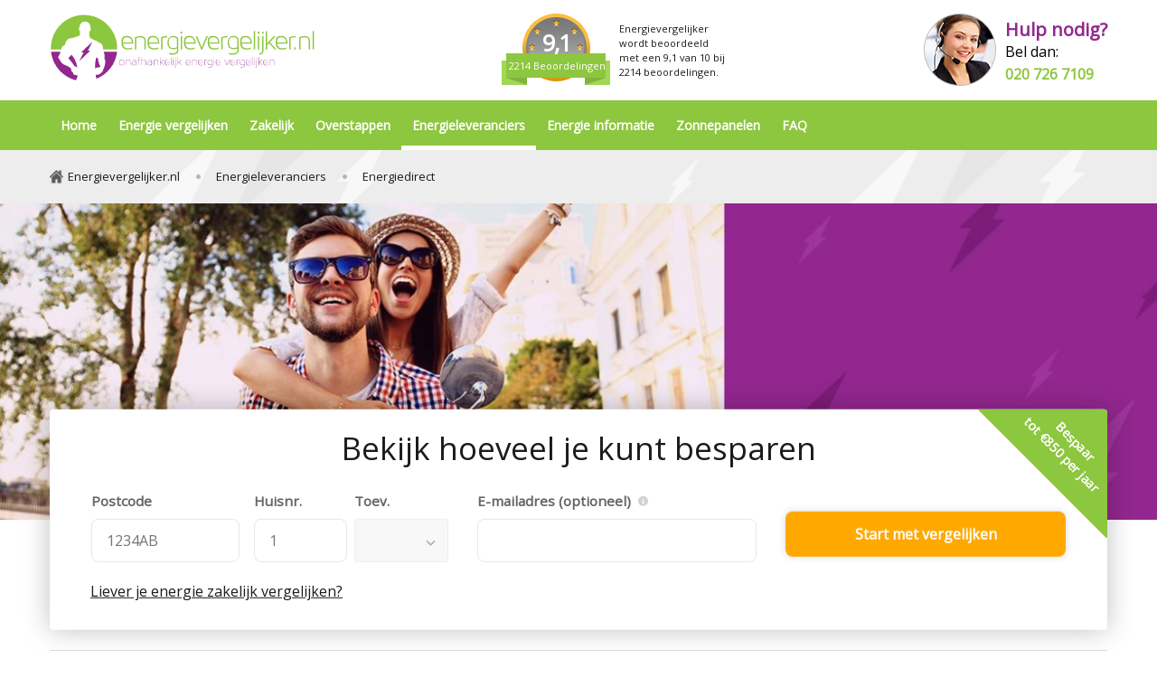

--- FILE ---
content_type: text/html; charset=utf-8
request_url: https://www.energievergelijker.nl/energieleveranciers/energiedirect
body_size: 11423
content:

<!DOCTYPE html>

<html lang="nl">
<head>
    
    <title>energiedirect energie | Actuele tarieven &amp; contracten</title>
<link rel="canonical" href="https://www.energievergelijker.nl/energieleveranciers/energiedirect" />

    <meta name="author" content="Energievergelijker"/>
    <meta name="description" content="Alles over energiedirect energie. Bekijk actuele tarieven, energiecontracten en ervaringen en ontdek of deze energieleverancier bij jou past."/>
    <meta name="robots" content="index, follow"/>
<meta http-equiv="X-UA-Compatible" content="IE=edge,chrome=1">
<meta charset="UTF-8">
<meta name="viewport" content="width=device-width, initial-scale=1.0, viewport-fit=cover">
<link rel="icon" sizes="32x32" href="/favicon.ico">
<link rel="icon" type="image/svg+xml" href="/favicon.svg">
<link rel="apple-touch-icon" href="/favicon.png">
<link rel="manifest" href="/favicon-manifest.webmanifest">
<link rel="preload" as="style" onload="this.onload=null;this.rel='stylesheet'" href="https://fonts.googleapis.com/css?family=Open&#x2B;Sans&amp;display=swap" />
<noscript>
    <link rel="stylesheet" type="text/css" href="https://fonts.googleapis.com/css?family=Open&#x2B;Sans&amp;display=swap" />
</noscript>
<script rel="preload" src="https://cdnjs.cloudflare.com/ajax/libs/vue/2.6.14/vue.min.js"></script>




    
    
    
    <link href="/sc/489282a3.5d42c370.css.vaf861ad10d038c82e3c37bd18dfc2344ffd723e4" rel="stylesheet">
</head>
    <body class="has-popup">
    <header>
    <div class="topbar">
        <div class="container topbar-container">
            <div class="topbar-logo">
                <a href="/"><img src="/media/3m2ppzdj/energievergelijker-logo.svg" alt="logo Energievergelijker"/></a>
            </div>
            <div class="topbar-mobile-menu hide-desktop">
                <button class="menu-open" onclick="toggleNavigation(this)">
                    Menu
                </button>
                <button class="menu-close" onclick="toggleNavigation(this)">
                    Sluiten
                </button>
            </div>

                <script type="application/ld+json">{"@context":"https://schema.org/","@type":"Product","name":"Energievergelijker","image":"","aggregateRating":{"@type":"AggregateRating","ratingValue":"9,1","bestRating":"10","worstRating":"1","ratingCount":"2214"}}</script>
                <div class="topbar-medal" itemtype="https://schema.org/Organization" itemscope="" itemprop="itemReviewed">
                    <a href="https://www.feedbackcompany.com/nl-nl/reviews/energievergelijker/" title="Bekijk reviews" target="_blank">
                        <div class="rating">9,1</div>
                        <div class="review-count">
                            2214 Beoordelingen
                        </div>
                    </a>
                    <div class="text">
                        <span itemprop="name">Energievergelijker</span>
                        <meta itemprop="url" content="https://www.energievergelijker.nl">
                        <meta itemprop="image" content="https://www.energievergelijker.nl/images/logo.png">
                        wordt beoordeeld met een
                        <span itemprop="aggregateRating" itemscope="" itemtype="http://schema.org/AggregateRating">
                            <span itemprop="ratingValue">9,1</span> van
                            <span itemprop="worstRating" style="display: none;">1</span>
                            <span itemprop="bestRating">10</span> bij
                            <span itemprop="reviewCount">2214</span> beoordelingen.
                        </span>
                    </div>
                </div>
                <a href="tel:0207267109" class="topbar-contact">
                    <span class="topbar-contact-image">
                        <img src="/images/hulp-nodig.png" alt=""/>
                    </span>
                    <span class="topbar-contact-text">
                        <span class="topbar-contact-text-help">
                            Hulp nodig?
                        </span>
                        <span class="topbar-contact-text-call">
                            Bel dan:
                        </span>
                        <span class="topbar-contact-text-phone">
                            020 726 7109
                        </span>
                    </span>
                </a>
        </div>
    </div>
    
    <nav class="navigation" id="navigation">
            <ul class="navigation-menu container">

                            <li class="navigation-menu-item ">
                                <a href="/">Home</a>
                            </li>
                            <li class="navigation-menu-item has-children ">
                                <button>Energie vergelijken</button>
                                <a href="/energie-vergelijken">Energie vergelijken</a>
                                <ul class="navigation-submenu">
                                    <li class="navigation-submenu-back hide-desktop"><button>Home</button></li>
                                    <li><a class="hide-desktop" href="/energie-vergelijken">Energie vergelijken</a></li>
                                            <li class="navigation-submenu-item ">
                                                <a href="/energie-vergelijken/energiemaatschappij-vergelijken">Energiemaatschappij vergelijken</a>
                                            </li>
                                            <li class="navigation-submenu-item ">
                                                <a href="/energie-vergelijken/gas-licht">Gas licht vergelijken</a>
                                            </li>
                                </ul>
                            </li>
                            <li class="navigation-menu-item has-children ">
                                <button>Zakelijk</button>
                                <a href="/energie-vergelijken-zakelijk">Zakelijk</a>
                                <ul class="navigation-submenu">
                                    <li class="navigation-submenu-back hide-desktop"><button>Home</button></li>
                                    <li><a class="hide-desktop" href="/energie-vergelijken-zakelijk">Zakelijk</a></li>
                                            <li class="navigation-submenu-item ">
                                                <a href="/energie-vergelijken-zakelijk/grootzakelijk-offerte-aanvragen">Grootzakelijk</a>
                                            </li>
                                </ul>
                            </li>
                            <li class="navigation-menu-item has-children ">
                                <button>Overstappen</button>
                                <a href="/overstappen-energie">Overstappen</a>
                                <ul class="navigation-submenu">
                                    <li class="navigation-submenu-back hide-desktop"><button>Home</button></li>
                                    <li><a class="hide-desktop" href="/overstappen-energie">Overstappen</a></li>
                                            <li class="navigation-submenu-item ">
                                                <a href="/overstappen-energie/voor-het-eerst-een-energiecontract">Je eerste energiecontract</a>
                                            </li>
                                            <li class="navigation-submenu-item ">
                                                <a href="/overstappen-energie/belangrijk-bij-overstappen">Belangrijk bij overstappen</a>
                                            </li>
                                            <li class="navigation-submenu-item ">
                                                <a href="/overstappen-energie/overstappen-van-energieleverancier-wanneer-is-het-juiste-moment">Wanneer overstappen</a>
                                            </li>
                                            <li class="navigation-submenu-item ">
                                                <a href="/overstappen-energie/boetevrij-overstappen">Boetevrij overstappen</a>
                                            </li>
                                            <li class="navigation-submenu-item ">
                                                <a href="/overstappen-energie/opzegvergoeding">Opzegvergoeding</a>
                                            </li>
                                            <li class="navigation-submenu-item ">
                                                <a href="/overstappen-energie/kortingsacties">Kortingsacties</a>
                                            </li>
                                            <li class="navigation-submenu-item ">
                                                <a href="/overstappen-energie/energie-aanbiedingen">Energie aanbiedingen</a>
                                            </li>
                                            <li class="navigation-submenu-item ">
                                                <a href="/overstappen-energie/verhuizen">Verhuizen</a>
                                            </li>
                                            <li class="navigation-submenu-item ">
                                                <a href="/overstappen-energie/contractwizard">Contractwizard</a>
                                            </li>
                                </ul>
                            </li>
                            <li class="navigation-menu-item has-children active">
                                <button>Energieleveranciers</button>
                                <a href="/energieleveranciers">Energieleveranciers</a>
                                <ul class="navigation-submenu">
                                    <li class="navigation-submenu-back hide-desktop"><button>Home</button></li>
                                    <li><a class="hide-desktop" href="/energieleveranciers">Energieleveranciers</a></li>
                                            <li class="navigation-submenu-item ">
                                                <a href="/energieleveranciers/goedkoopste-energieleverancier">Goedkoopste energieleverancier</a>
                                            </li>
                                            <li class="navigation-submenu-item ">
                                                <a href="/energieleveranciers/beste-energiemaatschappij">Beste energiemaatschappij</a>
                                            </li>
                                            <li class="navigation-submenu-item ">
                                                <a href="/energieleveranciers/ervaringen-energieleveranciers">Ervaringen energieleveranciers</a>
                                            </li>
                                            <li class="navigation-submenu-item ">
                                                <a href="/energieleveranciers/klachten-energieleveranciers">Klachten energieleveranciers</a>
                                            </li>
                                </ul>
                            </li>
                            <li class="navigation-menu-item has-children ">
                                <button>Energie informatie</button>
                                <a href="/energie-informatie">Energie informatie</a>
                                <ul class="navigation-submenu">
                                    <li class="navigation-submenu-back hide-desktop"><button>Home</button></li>
                                    <li><a class="hide-desktop" href="/energie-informatie">Energie informatie</a></li>
                                            <li class="navigation-submenu-item ">
                                                <a href="/energie-informatie/verklarende-woordenlijst">Verklarende woordenlijst</a>
                                            </li>
                                            <li class="navigation-submenu-item ">
                                                <a href="/energie-informatie/energie-besparen">Energie besparen</a>
                                            </li>
                                            <li class="navigation-submenu-item ">
                                                <a href="/energie-informatie/duurzame-energie">Duurzame energie</a>
                                            </li>
                                            <li class="navigation-submenu-item ">
                                                <a href="/energie-informatie/elektrisch-rijden">Elektrisch rijden</a>
                                            </li>
                                            <li class="navigation-submenu-item ">
                                                <a href="/energie-informatie/energierekening">Energierekening</a>
                                            </li>
                                            <li class="navigation-submenu-item ">
                                                <a href="/energie-informatie/nationaal-storingsnummer">Nationaal storingsnummer</a>
                                            </li>
                                            <li class="navigation-submenu-item ">
                                                <a href="/energie-informatie/advies-klachten-netbeheerders">Advies klachten netbeheerders</a>
                                            </li>
                                            <li class="navigation-submenu-item ">
                                                <a href="/energie-informatie/overzicht-netbeheerders">Overzicht netbeheerders</a>
                                            </li>
                                            <li class="navigation-submenu-item ">
                                                <a href="/energie-informatie/overzicht-netbeheerders-mkb">Overzicht netbeheerders MKB</a>
                                            </li>
                                            <li class="navigation-submenu-item ">
                                                <a href="/energie-informatie/belangenorganisaties">Belangenorganisaties</a>
                                            </li>
                                            <li class="navigation-submenu-item ">
                                                <a href="/energie-informatie/onderzoek-nationaal">Onderzoek Nationaal</a>
                                            </li>
                                            <li class="navigation-submenu-item ">
                                                <a href="/energie-informatie/onderzoek-internationaal">Onderzoek Internationaal</a>
                                            </li>
                                </ul>
                            </li>
                            <li class="navigation-menu-item has-children ">
                                <button>Zonnepanelen</button>
                                <a href="/zonnepanelen">Zonnepanelen</a>
                                <ul class="navigation-submenu">
                                    <li class="navigation-submenu-back hide-desktop"><button>Home</button></li>
                                    <li><a class="hide-desktop" href="/zonnepanelen">Zonnepanelen</a></li>
                                            <li class="navigation-submenu-item ">
                                                <a href="/zonnepanelen/zonnepanelen-aanschaffen">Zonnepanelen aanschaffen</a>
                                            </li>
                                            <li class="navigation-submenu-item ">
                                                <a href="/zonnepanelen/teruglevering-van-energie">Teruglevering van energie</a>
                                            </li>
                                            <li class="navigation-submenu-item ">
                                                <a href="/zonnepanelen/thuisbatterij">Thuisbatterij</a>
                                            </li>
                                            <li class="navigation-submenu-item ">
                                                <a href="/zonnepanelen/energie-subsidie-particulieren">Energie subsidie particulieren</a>
                                            </li>
                                            <li class="navigation-submenu-item ">
                                                <a href="/zonnepanelen/energie-subsidie-bedrijven">Energie subsidie bedrijven</a>
                                            </li>
                                </ul>
                            </li>
                            <li class="navigation-menu-item ">
                                <a href="/faq">FAQ</a>
                            </li>
            </ul>
    </nav>

        <nav class="breadcrumb">
        <ul class="breadcrumb-list container" itemscope itemtype="http://schema.org/BreadcrumbList">
            <li class="breadcrumb-list-item" itemprop="itemListElement" itemtype="http://schema.org/ListItem" itemscope>
                <a class="breadcrumb-list-item-link" href="/" itemprop="item">
                    <span itemprop="name">
                        Energievergelijker.nl
                    </span>
                    <meta itemprop="position" content="1" />
                </a>
            </li>
                <span aria-hidden="true" class="breadcrumb-list-item-separator"></span>
              <li class="breadcrumb-list-item" itemprop="itemListElement" itemtype="http://schema.org/ListItem" itemscope>
                  <a class="breadcrumb-list-item-link" href="/energieleveranciers" itemprop="item">
                        <span itemprop="name">
                            Energieleveranciers
                        </span>
                        <meta itemprop="position" content="2" />
                    </a>
                </li>
                <span aria-hidden="true" class="breadcrumb-list-item-separator"></span>
              <li class="breadcrumb-list-item" itemprop="itemListElement" itemtype="http://schema.org/ListItem" itemscope>
                  <a class="breadcrumb-list-item-link" href="/energieleveranciers/energiedirect" itemprop="item">
                        <span itemprop="name">
                            Energiedirect
                        </span>
                        <meta itemprop="position" content="3" />
                    </a>
                </li>
        </ul>
    </nav>

        <section class="hero hero-large">
                <div class="hero-content hide-mobile">

                </div>
                <div class="hero-img">
                    <img data-sizes="auto"
                         srcset="/media/tqwk0pum/foto-1.jpg?width=314&amp;amp;height=349&amp;amp;format=WebP&amp;amp;v=1da55bd4cff4a70 314w, /media/tqwk0pum/foto-1.jpg?width=412&amp;amp;height=349&amp;amp;format=WebP&amp;amp;v=1da55bd4cff4a70 600w, /media/tqwk0pum/foto-1.jpg?width=1249&amp;amp;height=349&amp;amp;format=WebP&amp;amp;v=1da55bd4cff4a70 960w"
                         src="/media/tqwk0pum/foto-1.jpg?format=WebP&amp;v=1da55bd4cff4a70"
                         alt="Foto 1">
                </div>
        </section>
        <div class="compare-widget" id="compare-widget">
                <div class="compare-widget-label">
                    <div class="compare-widget-label-text">Bespaar <br />tot &euro;850 per jaar</div>
                </div>
                <div class="compare-widget-title">Bekijk hoeveel je kunt besparen</div>
            <div id="esos-widget" data-funnel="energy"></div>
<script>
var ESOS_CONFIG = {
name: "Energievergelijker.nl",
host: "",
slug: "",
language: "energy",
funnel: "energy",
baseUrl: "https://api.overstappen.nl",
authKey: "Z3JlZW5saWdodDpRMjJJIThrZGlCZHVmMmQ4MiE=",
displayPoweredByLogo: false,
displayAfmLicenseInfo: false,
enableMailComparisonOption: false,
enableOverviewHelpMessage: false,
phoneNumber: "0207267109",
enableExtraInfoProvider: false,
widgetRedirect: "/resultaten",
theme: {
colors: {
brand: "#007DFF",
primary: "#F47B00",
primaryB: "#F36100",
secondary: "#007DFF",
bodyColor: "#053356",
textMuted: "#B0B0B0",
success: "#71CD49",
danger: "#CC4400",
info: "#E4F1FF"
},
components: {
borderRadius: "0.15em"
}
}
};
var cachebuster = Math.round(new Date().getTime() / 1000);
document.write(
"<scr" +
'ipt type="text/javascript" src="https://comparators.overstappen.nl/embed-widget.js?cb=' +
cachebuster +
'"></scr' +
"ipt>"
);
</script>
                <div class="compare-widget-business">
                    <a href="/energie-vergelijken-zakelijk" class="compare-widget-link">Liever je energie zakelijk vergelijken?</a>
                </div>
        </div>
</header>
    <div class="popup-bar container" id="popup">
        Bekijk direct hoeveel je kunt <strong>besparen</strong> <button class="button">Vergelijk nu</button>
    </div>

    <vc:cookie-bar></vc:cookie-bar>

        <main id="main">
            
<div class="umb-block-grid"
     data-grid-columns="12;"
     style="--umb-block-grid--grid-columns: 12;">
    
<div class="umb-block-grid__layout-container">
        <div
            class="umb-block-grid__layout-item"
            data-content-element-type-alias="twoColumnLayoutLeft"
            data-content-element-type-key="feba9f88-7ebc-434c-8df9-7a777e5ecc78"
            data-element-udi="umb://element/c86b472d19bf4732b442c7f64ba5dcb8"
            data-col-span="12"
            data-row-span="1"
            style=" --umb-block-grid--item-column-span: 12; --umb-block-grid--item-row-span: 1; ">

<div class="umb-block-grid__area-container"
     style="--umb-block-grid--area-grid-columns: 3;">

<div class="umb-block-grid__area"
     data-area-col-span="2"
     data-area-row-span="1"
     data-area-alias="main"
     style="--umb-block-grid--grid-columns: 2;--umb-block-grid--area-column-span: 2; --umb-block-grid--area-row-span: 1;">
    
<div class="umb-block-grid__layout-container">
        <div
            class="umb-block-grid__layout-item"
            data-content-element-type-alias="richTextEditor"
            data-content-element-type-key="e7b0ef86-5678-472d-8159-c46744fc0493"
            data-element-udi="umb://element/5bf87b7639f449b98f4d3bd582442a0f"
            data-col-span="2"
            data-row-span="1"
            style=" --umb-block-grid--item-column-span: 2; --umb-block-grid--item-row-span: 1; ">

<div class="rte">
        <h1 class="rte-title">Energieleverancier Energiedirect  </h1>
        <div class="rte-content">
            <p>Energiedirect.nl is de prijsvechter van Essent. Energiedirect.nl levert al sinds 2002 energie aan 700.000 klanten tegen scherpe tarieven.</p>

        </div>
</div>        </div>
        <div
            class="umb-block-grid__layout-item"
            data-content-element-type-alias="gridPagedReviewsContent"
            data-content-element-type-key="d44f5197-9f4e-4684-b272-4397dcf8e3d3"
            data-element-udi="umb://element/56369c15aa2647fa85d8f925691d725c"
            data-col-span="2"
            data-row-span="1"
            style=" --umb-block-grid--item-column-span: 2; --umb-block-grid--item-row-span: 1; ">
    
    <div class="reviews">
        <div class="reviews-overview block">
            <div class="reviews-overview-head">
                <div class="reviews-overview-head-title">Gemiddelde beoordelingen</div>
                <div class="reviews-overview-head-score"><span>8,3</span> uit 10</div>
            </div>
            <div class="reviews-overview-card">
                <div class="reviews-overview-card-ratings">

                        <div class="reviews-overview-card-ratings-item">
                            <div class="rating-label">Prijsinzichten</div>
                            <div class="rating-value"><div><span class="star full"></span><span class="star full"></span><span class="star full"></span><span class="star full"></span><span class="star half"></span></div></div>
                        </div>
                        <div class="reviews-overview-card-ratings-item">
                            <div class="rating-label">Online hulp</div>
                            <div class="rating-value"><div><span class="star full"></span><span class="star full"></span><span class="star full"></span><span class="star full"></span><span class="star empty"></span></div></div>
                        </div>
                        <div class="reviews-overview-card-ratings-item">
                            <div class="rating-label">Betaling</div>
                            <div class="rating-value"><div><span class="star full"></span><span class="star full"></span><span class="star full"></span><span class="star full"></span><span class="star half"></span></div></div>
                        </div>
                        <div class="reviews-overview-card-ratings-item">
                            <div class="rating-label">Klantenservice</div>
                            <div class="rating-value"><div><span class="star full"></span><span class="star full"></span><span class="star full"></span><span class="star half"></span><span class="star empty"></span></div></div>
                        </div>
                        <div class="reviews-overview-card-ratings-item">
                            <div class="rating-label">Overstapproces</div>
                            <div class="rating-value"><div><span class="star full"></span><span class="star full"></span><span class="star full"></span><span class="star full"></span><span class="star half"></span></div></div>
                        </div>

                </div>
                <div class="reviews-overview-card-logo">
                    <img src="/media/ix5pokkl/energiedirect.svg"/>
                </div>
            </div>

        </div>
    </div>

        </div>
        <div
            class="umb-block-grid__layout-item"
            data-content-element-type-alias="richTextEditor"
            data-content-element-type-key="e7b0ef86-5678-472d-8159-c46744fc0493"
            data-element-udi="umb://element/baa815653c654fceac96a3c8dfd01d89"
            data-col-span="2"
            data-row-span="1"
            style=" --umb-block-grid--item-column-span: 2; --umb-block-grid--item-row-span: 1; ">

<div class="rte">
        <div class="rte-content">
            <h2>Over Energiedirect.nl</h2>
<p>Energiedirect.nl levert energie aan zo’n 350.000 Nederlandse huishoudens. Omdat bij Energiedirect.nl alles online geregeld wordt, kunnen ze de tarieven laag houden, is er altijd overzicht over de stand van zaken en bieden ze ondersteuning door middel van deskundig advies waar nodig. Voor een overzicht kun eenvoudig op je persoonlijke pagina bij Energiedirect.nl inloggen. Bij Energiedirect zijn vaste klanten net zo belangrijk als nieuwe klanten.<br><br>Energiedirect.nl levert zowel groene- als grijze stroom. De groene stroom van Energiedirect.nl bestaat uit windenergie en waterkracht, opgewerkt buiten Nederland. Omdat&nbsp;Energiedirect.nl ook grijze energie levert aan klanten, behoort de energieleverancier niet tot de meest duurzame energieleveranciers.</p>
<h2>Ervaringen met Energiedirect.nl</h2>
<p>Heb je besloten om over te stappen naar Energiedirect? Of toch liever eerst de ervaringen van hun huidige klanten inzien? Dat kan! Op deze pagina hebben wij een aantal ervaringen van verschillende klanten verzameld om je te kunnen voorzien van de meest compleet mogelijke informatie.&nbsp;</p>
<h2>Kortingen en actietarieven</h2>
<p>Kortingen en actietarieven ontvang je uitsluitend via energievergelijkingssites als Energievergelijker. Energieleveranciers concurreren namelijk met elkaar om zo hoog mogelijk uit te komen in de ranglijst van de vergelijker: dit levert vaak mooie kortingen en actietarieven op. Kortingen die je niet terugvind op de website van de energieleverancier. Wij raden dan ook aan om ieder jaar een andere energieleverancier te kiezen, zo ben je altijd verzekerd van de goedkoopste stroom.</p>
<h2>Terugleverkosten</h2>
<p>Dit zijn de terugleverkosten van Energiedirect:</p>

      <table><thead><tr><th>Schaal</th><th>Range</th><th>Prijs per dag incl. btw</th><th>Prijs per maand incl. btw</th></tr></thead><tbody><tr><td>1</td><td>0 &#8211; 5 kWh</td><td>€ 0,00</td><td>€ 0,00</td></tr><tr><td>2</td><td>6 &#8211; 250 kWh</td><td>€ 0,00</td><td>€ 0,00</td></tr><tr><td>3</td><td>251 &#8211; 500 kWh</td><td>€ 0,13</td><td>€ 4,07</td></tr><tr><td>4</td><td>501 &#8211; 750 kWh</td><td>€ 0,22</td><td>€ 6,78</td></tr><tr><td>5</td><td>751 &#8211; 1000 kWh</td><td>€ 0,31</td><td>€ 9,47</td></tr><tr><td>6</td><td>1001 &#8211; 1250 kWh</td><td>€ 0,40</td><td>€ 12,18</td></tr><tr><td>7</td><td>1251 &#8211; 1500 kWh</td><td>€ 0,49</td><td>€ 14,90</td></tr><tr><td>8</td><td>1501 &#8211; 1750 kWh</td><td>€ 0,58</td><td>€ 17,61</td></tr><tr><td>9</td><td>1751 &#8211; 2000 kWh</td><td>€ 0,67</td><td>€ 20,32</td></tr><tr><td>10</td><td>2001 &#8211; 2250 kWh</td><td>€ 0,75</td><td>€ 23,03</td></tr><tr><td>11</td><td>2251 &#8211; 2500 kWh</td><td>€ 0,84</td><td>€ 25,73</td></tr><tr><td>12</td><td>2501 &#8211; 2750 kWh</td><td>€ 0,93</td><td>€ 28,44</td></tr><tr><td>13</td><td>2751 &#8211; 3000 kWh</td><td>€ 1,02</td><td>€ 31,15</td></tr><tr><td>14</td><td>3001 &#8211; 3250 kWh</td><td>€ 1,11</td><td>€ 33,86</td></tr><tr><td>15</td><td>3251 &#8211; 3500 kWh</td><td>€ 1,20</td><td>€ 36,57</td></tr><tr><td>16</td><td>3501 &#8211; 3750 kWh</td><td>€ 1,29</td><td>€ 39,28</td></tr><tr><td>17</td><td>3751 &#8211; 4000 kWh</td><td>€ 1,38</td><td>€ 41,98</td></tr><tr><td>18</td><td>4001 &#8211; 4250 kWh</td><td>€ 1,47</td><td>€ 44,69</td></tr><tr><td>19</td><td>4251 &#8211; 4500 kWh</td><td>€ 1,55</td><td>€ 47,40</td></tr><tr><td>20</td><td>4501 &#8211; 4750 kWh</td><td>€ 1,64</td><td>€ 50,11</td></tr><tr><td>21</td><td>4751 &#8211; 5000 kWh</td><td>€ 1,73</td><td>€ 52,82</td></tr><tr><td>22-42</td><td>5001 kWh of meer</td><td>€ 1,82 en oplopend</td><td>€ 55,51 en oplopend</td></tr></tbody></table>
    
<p>&nbsp;</p>
<h2>Energiecontracten Energiedirect.nl</h2>
<p>Energiedirect.nl&nbsp; werkt met vaste- en variabele energiecontracten. Je kunt kiezen voor een contract van één of drie jaar met een vast tarief: Helder 1 jaar of Helder 3 jaar. Je kunt echter ook kiezen voor een Modelcontract, zodat je altijd het actuele tarief betaalt. Met het actuele tarief wordt bedoeld dat je om het half jaar de nieuwe, actuele prijs betaalt voor energie.<br><br>&nbsp;&nbsp; &nbsp;•&nbsp;&nbsp; &nbsp;1 jaar: dit contract geeft je de zekerheid van een jaar lang stroom tegen een (van tevoren vastgesteld) bedrag. Hierdoor heb je een jaar lang energie voor dezelfde prijs. Dit contract is tussentijds niet opzegbaar. .<br>&nbsp;&nbsp; &nbsp;•&nbsp;&nbsp; &nbsp;3 jaar: dit contract levert je drie jaar lang energie voor een vaste prijs. Hoe langer het contract, hoe lager de energieprijs die je aangeboden krijgt. Je zit wel drie jaar lang aan hetzelfde contract vast. <br>&nbsp;&nbsp; &nbsp;•&nbsp;&nbsp; &nbsp;Model contract: bij dit flexibele contract wordt de energieprijs bepaald door de markt, je betaalt de markttarieven. Je profiteert dan van lage energieprijzen wanneer de prijzen zakken, maar je betaalt meer zodra de energieprijzen weer stijgen. Een flexibel contract is daarentegen wel ten alle tijden opzegbaar.</p>
<h2 class="p1">Zakelijke energiecontracten&nbsp;</h2>
<p class="p3">Energiedirect biedt de kleine of middelgrote een passend energiecontract aan. Hierbij gebruik je uitsluitend groene stroom voor een voordelige prijs. Geef de energiegegevens van jouw bedrijf door om achter het beste aanbod te komen. In onze energievergelijker kun je ook jouw voorkeur als zakelijke klant doorgeven, wij bekijken dan welk energiepakket het beste bij jou past.</p>
<h2>Energiedirect.nl opzeggen en overstappen</h2>
<p>Niet tevreden als klant van Energiedirect? Wil je liever overstappen naar een andere energieleverancier? Maak dan gebruik van onze online overstapmodule. Hier kun je alle energieleveranciers met elkaar vergelijken. Geen gedoe met het opzeggen van je huidige contract: als je overstapt naar een andere leverancier, dan zegt deze het contract bij je huidige leverancier op. Zo hoef je hier er zelf geen tijd en energie meer aan te besteden, wel zo handig.</p>
<h2>Opzegtermijn</h2>
<p>Je kunt bij het afsluiten van een contract vaak kiezen tussen een contract van één, twee of drie jaar. Gedurende de contracttijd kun je niet zomaar overstappen. Indien je toch eerder wilt overstappen, moet je waarschijnlijk een opzegvergoeding betalen. Na afloop van een contractperiode wordt deze vaak stilzwijgend verlengd en daarmee omgezet in een onbepaald tijdscontract. Dit contract kun je wel opzeggen zonder een opzegvergoeding te hoeven betalen. Heb je een overeenkomst voor onbepaalde tijd? Dan hoef je alleen rekening te houden met de opzegtermijn van 30 dagen.</p>
<h2>Verhuizing doorgeven</h2>
<p>Ga je verhuizen? Dan kun je er voor kiezen om je energiecontract te beëindigen, over te laten nemen of om het contract mee te nemen naar je nieuwe adres. Als je je contract van Energiedirect.nl mee wil nemen naar je nieuwe adres, is het zaak om ervoor te zorgen dat je minimaal 14 dagen van te voren de verhuizing doorgeeft aan Energiedirect.nl. Onze overstapmodule geeft je de mogelijkheid om aan te geven of je binnenkort gaat verhuizen, of onlangs bent verhuisd. Hierbij kun je bijvoorbeeld een datum in de toekomst opgeven, waarop Energiedirect.nl energie moet gaan leveren op je nieuwe adres.</p>
<h2>Contactgegevens en telefoonnummer Energiedirect.nl</h2>
<p>Telefoonnummer: 0900 – 3347328<br>Bereikbaarheid: Maandag t/m vrijdag van 09:00 tot 16:00 uur<br>Website: www.energiedirect.nl</p>

        </div>
</div>        </div>
</div>

</div>

<div class="umb-block-grid__area"
     data-area-col-span="1"
     data-area-row-span="1"
     data-area-alias="aside"
     style="--umb-block-grid--grid-columns: 1;--umb-block-grid--area-column-span: 1; --umb-block-grid--area-row-span: 1;">
    
<div class="umb-block-grid__layout-container">
        <div
            class="umb-block-grid__layout-item"
            data-content-element-type-alias="gridTopEnergySuppliersBlock"
            data-content-element-type-key="db99e547-bab7-410d-8011-6a4415b22ec7"
            data-element-udi="umb://element/da17b619aec14a46a4071e63aa016caf"
            data-col-span="1"
            data-row-span="1"
            style=" --umb-block-grid--item-column-span: 1; --umb-block-grid--item-row-span: 1; ">
        <div class="block text-block top-suppliers">
    <div class="block-header green">
        Best beoordeeld
    </div>
            <div class="block-contents">
                
    <ul>
                <li><span class="supplier-position">1</span><span class="supplier-name">Greenchoice</span><span class="supplier-score"><div><span class="star full"></span><span class="star full"></span><span class="star full"></span><span class="star full"></span><span class="star empty"></span></div></span></li>
                <li><span class="supplier-position">2</span><span class="supplier-name">Vattenfall</span><span class="supplier-score"><div><span class="star full"></span><span class="star full"></span><span class="star full"></span><span class="star full"></span><span class="star empty"></span></div></span></li>
                <li><span class="supplier-position">3</span><span class="supplier-name">Energiedirect</span><span class="supplier-score"><div><span class="star full"></span><span class="star full"></span><span class="star full"></span><span class="star full"></span><span class="star empty"></span></div></span></li>
                <li><span class="supplier-position">4</span><span class="supplier-name">NextEnergy</span><span class="supplier-score"><div><span class="star full"></span><span class="star full"></span><span class="star full"></span><span class="star full"></span><span class="star empty"></span></div></span></li>
                <li><span class="supplier-position">5</span><span class="supplier-name">Engie</span><span class="supplier-score"><div><span class="star full"></span><span class="star full"></span><span class="star full"></span><span class="star empty"></span><span class="star empty"></span></div></span></li>
    </ul>

                    <a class="button green" href="/energieleveranciers" title="Alle beoordelingen">Alle beoordelingen</a>
            </div>
        </div>
        </div>
</div>

</div>
</div>        </div>
        <div
            class="umb-block-grid__layout-item"
            data-content-element-type-alias="gridTextBar"
            data-content-element-type-key="6bdf13a4-3f60-4231-95cb-f5f05641c2f5"
            data-element-udi="umb://element/5309ba1c3c894242adc395eaef734acf"
            data-col-span="12"
            data-row-span="1"
            style=" --umb-block-grid--item-column-span: 12; --umb-block-grid--item-row-span: 1; ">
            <div class="bar text-bar green">
                <div class="text-bar-contents">
                        <div class="text-bar-contents-text">
                            Bekijk de top 5 goedkoopste energieleveranciers
                        </div>
                        <div class="text-bar-contents-button">
                            <a class="button" href="/energieleveranciers/goedkoopste-energieleverancier" title="Bekijken" onclick="">Bekijken</a>
                        </div>
                </div>
            </div>
        </div>
        <div
            class="umb-block-grid__layout-item"
            data-content-element-type-alias="gridSupplierLogoSliderBar"
            data-content-element-type-key="f63325e1-4bc0-49ce-afb7-a32868390ce9"
            data-element-udi="umb://element/ef7b2235de66409299eabd4812493263"
            data-col-span="12"
            data-row-span="1"
            style=" --umb-block-grid--item-column-span: 12; --umb-block-grid--item-row-span: 1; ">
        <div class="bar slider-bar splide">
            <div class="container">
                <div class="slider-bar-contents splide__track">
                    
    <ul class="splide__list">
            <li class="splide__slide">
                <a href="/energieleveranciers/oxxio"><img src="/media/4bcmfolx/oxxio.svg" alt="logo Oxxio"/></a>
            </li>
            <li class="splide__slide">
                <a href="/energieleveranciers/vattenfall"><img src="/media/yaul3l54/vattenfall.png" alt="logo Vattenfall"/></a>
            </li>
            <li class="splide__slide">
                <a href="/energieleveranciers/coolblue-energie"><img src="/media/ne0pejtr/coolblue-energie.svg" alt="logo Coolblue Energie"/></a>
            </li>
            <li class="splide__slide">
                <a href="/energieleveranciers/eneco"><img src="/media/fwdki5j3/eneco.png" alt="logo Eneco"/></a>
            </li>
            <li class="splide__slide">
                <a href="/energieleveranciers/vrijopnaam"><img src="/media/1chnww11/vrij-op-naam-logo.svg" alt="logo Vrijopnaam"/></a>
            </li>
            <li class="splide__slide">
                <a href="/energieleveranciers/powerpeers"><img src="/media/nrghd0g4/powerpeers.svg" alt="logo "/></a>
            </li>
            <li class="splide__slide">
                <a href="/energieleveranciers/essent"><img src="/media/2gxkjdpp/essent.svg" alt="logo Essent"/></a>
            </li>
            <li class="splide__slide">
                <a href="/energieleveranciers/greenchoice"><img src="/media/1dlf4nvv/green-choice.png" alt="logo Greenchoice"/></a>
            </li>
            <li class="splide__slide">
                <a href="/energieleveranciers/budget-energie"><img src="/media/d00jwmh2/budget-energie.png" alt="logo Budget Energie"/></a>
            </li>
            <li class="splide__slide">
                <a href="/energieleveranciers/innova-energie"><img src="/media/k5sagmsn/innova-energie-logo.svg" alt="logo Innova Energie"/></a>
            </li>
            <li class="splide__slide">
                <a href="/energieleveranciers/energiedirect"><img src="/media/ix5pokkl/energiedirect.svg" alt="logo EnergieDirect"/></a>
            </li>
            <li class="splide__slide">
                <a href="/energieleveranciers/frank-energie"><img src="/media/menlasyd/frankenergie.svg" alt="logo Frank Energie"/></a>
            </li>
            <li class="splide__slide">
                <a href="/energieleveranciers/mega-energie"><img src="/media/ms2hgzhn/mega-energie.svg" alt="logo Mega Energie"/></a>
            </li>
            <li class="splide__slide">
                <a href="/energieleveranciers/van-de-bron"><img src="/media/n01n0nvw/vandebron.png" alt="logo Vandebron"/></a>
            </li>
            <li class="splide__slide">
                <a href="/energieleveranciers/main-energie"><img src="/media/b1tfht5e/mainenergie.png" alt="logo Main Energie"/></a>
            </li>
            <li class="splide__slide">
                <a href="/energieleveranciers/gewoon-energie"><img src="/media/y0gjtysc/logo-gewoonenergie.png" alt="logo Gewoon Energie"/></a>
            </li>
            <li class="splide__slide">
                <a href="/energieleveranciers/tibber"><img src="/media/ko5pdkub/tibber-energie.svg" alt="logo Tibber"/></a>
            </li>
            <li class="splide__slide">
                <a href="/energieleveranciers/nextenergy"><img src="/media/yvunldjb/nextenergy.svg" alt="logo NextEnergy"/></a>
            </li>
            <li class="splide__slide">
                <a href="/energieleveranciers/clean-energy"><img src="/media/04kodpms/cleanenergy.svg" alt="logo Clean Energy"/></a>
            </li>
            <li class="splide__slide">
                <a href="/energieleveranciers/pure-energie"><img src="/media/kvybayim/logo-pure-energie_2022.jpg" alt="logo Pure Energie"/></a>
            </li>
            <li class="splide__slide">
                <a href="/energieleveranciers/delta-comfort-bv"><img src="/media/1qndopon/deltaenergie.svg" alt="logo Delta"/></a>
            </li>
            <li class="splide__slide">
                <a href="/energieleveranciers/de-groene-belangenbehartiger"><img src="/media/uppf5qsr/dgb-energie.png" alt="logo DGB Energie"/></a>
            </li>
            <li class="splide__slide">
                <a href="/energieleveranciers/united-consumers"><img src="/media/mdxpy15h/united-consumers.png" alt="logo United Consumers"/></a>
            </li>
            <li class="splide__slide">
                <a href="/energieleveranciers/engie"><img src="/media/xrvpuh2r/engie.png" alt="logo Engie"/></a>
            </li>
    </ul>

                </div>
            </div>
        </div>
        </div>
</div>

</div>

        </main>

    
<footer class="footer">
        <div class="footer-lists">
            <div class="footer-lists-container container">
                    <div class="footer-list">
                        <div class="footer-list-title">
                            Vergelijken en overstappen
                        </div>
                        <div class="footer-list-items">
                            <ul>
                                    <li>
                                            <a href="/energie-vergelijken">Energie vergelijken</a>
                                    </li>
                                    <li>
                                            <a href="/energie-vergelijken-zakelijk">Zakelijk</a>
                                    </li>
                                    <li>
                                            <a href="/overstappen-energie">Overstappen</a>
                                    </li>
                                    <li>
                                            <a href="/overstappen-energie/voor-het-eerst-een-energiecontract">Je eerste energiecontract</a>
                                    </li>
                                    <li>
                                            <a href="/overstappen-energie/belangrijk-bij-overstappen">Belangrijk bij overstappen</a>
                                    </li>
                                    <li>
                                            <a href="/energie-vergelijken/energiemaatschappij-vergelijken">Energiemaatschappij vergelijken</a>
                                    </li>
                                    <li>
                                            <a href="/overstappen-energie/energie-aanbiedingen">Energie aanbiedingen</a>
                                    </li>
                                    <li>
                                            <a href="/energieleveranciers">Energieleveranciers</a>
                                    </li>
                                    <li>
                                            <a href="/energieleveranciers/goedkoopste-energieleverancier">Goedkoopste energieleverancier</a>
                                    </li>
                            </ul>
                        </div>
                    </div>
                    <div class="footer-list">
                        <div class="footer-list-title">
                            Meest bekeken
                        </div>
                        <div class="footer-list-items">
                            <ul>
                                    <li>
                                            <a href="/faq/slimme-meter-energie">Slimme meter energie</a>
                                    </li>
                                    <li>
                                            <a href="/energie-informatie/verklarende-woordenlijst/t/thermostaat">Thermostaat</a>
                                    </li>
                                    <li>
                                            <a href="/energie-informatie/verklarende-woordenlijst/m/meterstand">Meterstand</a>
                                    </li>
                                    <li>
                                            <a href="/nieuws/de-voordelen-van-groene-zakelijke-stroom-een-duurzaam-2016">Voordelen groene zakelijke stroom</a>
                                    </li>
                                    <li>
                                            <a href="/energie-informatie/verklarende-woordenlijst/e/energielabel">Energielabel</a>
                                    </li>
                                    <li>
                                            <a href="/overstappen-energie/voor-het-eerst-een-energiecontract">Je eerste energiecontract</a>
                                    </li>
                            </ul>
                        </div>
                    </div>
                    <div class="footer-list">
                        <div class="footer-list-title">
                            Contact opnemen
                        </div>
                        <div class="footer-list-items">
                            <ul>
                                    <li>
<p>Bel naar <a href="tel:+0207267109">020 7267 109</a><br>Iedere werkdag 9.00 tot 17.30 uur</p>                                    </li>
                                    <li>
                                            <a href="/over-energievergelijker">Over Energievergelijker</a>
                                    </li>
                                    <li>
                                            <a href="/contact">Contact</a>
                                    </li>
                                    <li>
                                            <a href="/privacyverklaring">Privacyverklaring</a>
                                    </li>
                            </ul>
                        </div>
                    </div>
            </div>
        </div>
    <div class="footer-copyright">
        <div class="footer-copyright-container container">
            <div>&copy; Copyright Energievergelijker BV 2001 - 2026, Zwartewaterallee 44 8031DX Zwolle, Kvk 67352103</div>
        </div>
    </div>
</footer>
<!-- Google Tag Manager -->
<script>
        (function (w, d, s, l, i) {
            w[l] = w[l] || []; w[l].push({
                'gtm.start':
                    new Date().getTime(), event: 'gtm.js'
            }); var f = d.getElementsByTagName(s)[0],
                j = d.createElement(s), dl = l != 'dataLayer' ? '&l=' + l : ''; j.async = true; j.src = 'https://www.googletagmanager.com/gtm.js?id=' + i + dl; f.parentNode.insertBefore(j, f);
        })(window, document, 'script', 'dataLayer', 'GTM-W8PNGC9');
    </script>
<!-- End Google Tag Manager -->
<!-- Google Tag Manager (noscript) -->
<noscript>
    <iframe src="https://www.googletagmanager.com/ns.html?id=GTM-W8PNGC9" height="0" width="0" style="display:none;visibility:hidden"></iframe>
</noscript>
<!-- End Google Tag Manager (noscript) -->
    <script src="/sc/4cf4fa76.ac7cc8e1.js.vaf861ad10d038c82e3c37bd18dfc2344ffd723e4"></script>
    </body>
</html>

--- FILE ---
content_type: text/css
request_url: https://www.energievergelijker.nl/sc/489282a3.5d42c370.css.vaf861ad10d038c82e3c37bd18dfc2344ffd723e4
body_size: 7691
content:
.splide__container{box-sizing:border-box;position:relative}.splide__list{backface-visibility:hidden;display:-ms-flexbox;display:flex;height:100%;margin:0!important;padding:0!important}.splide.is-initialized:not(.is-active) .splide__list{display:block}.splide__pagination{-ms-flex-align:center;align-items:center;display:-ms-flexbox;display:flex;-ms-flex-wrap:wrap;flex-wrap:wrap;-ms-flex-pack:center;justify-content:center;margin:0;pointer-events:none}.splide__pagination li{display:inline-block;line-height:1;list-style-type:none;margin:0;pointer-events:auto}.splide:not(.is-overflow) .splide__pagination{display:none}.splide__progress__bar{width:0}.splide{position:relative;visibility:hidden}.splide.is-initialized,.splide.is-rendered{visibility:visible}.splide__slide{backface-visibility:hidden;box-sizing:border-box;-ms-flex-negative:0;flex-shrink:0;list-style-type:none!important;margin:0;position:relative}.splide__slide img{vertical-align:bottom}.splide__spinner{animation:splide-loading 1s linear infinite;border:2px solid #999;border-left-color:transparent;border-radius:50%;bottom:0;contain:strict;display:inline-block;height:20px;left:0;margin:auto;position:absolute;right:0;top:0;width:20px}.splide__sr{clip:rect(0 0 0 0);border:0;height:1px;margin:-1px;overflow:hidden;padding:0;position:absolute;width:1px}.splide__toggle.is-active .splide__toggle__play,.splide__toggle__pause{display:none}.splide__toggle.is-active .splide__toggle__pause{display:inline}.splide__track{overflow:hidden;position:relative;z-index:0}@keyframes splide-loading{0%{transform:rotate(0)}to{transform:rotate(1turn)}}.splide__track--draggable{-webkit-touch-callout:none;-webkit-user-select:none;-ms-user-select:none;user-select:none}.splide__track--fade>.splide__list>.splide__slide{margin:0!important;opacity:0;z-index:0}.splide__track--fade>.splide__list>.splide__slide.is-active{opacity:1;z-index:1}.splide--rtl{direction:rtl}.splide__track--ttb>.splide__list{display:block}.splide__arrow{-ms-flex-align:center;align-items:center;background:#ccc;border:0;border-radius:50%;cursor:pointer;display:-ms-flexbox;display:flex;height:2em;-ms-flex-pack:center;justify-content:center;opacity:.7;padding:0;position:absolute;top:50%;transform:translateY(-50%);width:2em;z-index:1}.splide__arrow svg{fill:#000;height:1.2em;width:1.2em}.splide__arrow:hover:not(:disabled){opacity:.9}.splide__arrow:disabled{opacity:.3}.splide__arrow:focus-visible{outline:3px solid #0bf;outline-offset:3px}.splide__arrow--prev{left:1em}.splide__arrow--prev svg{transform:scaleX(-1)}.splide__arrow--next{right:1em}.splide.is-focus-in .splide__arrow:focus{outline:3px solid #0bf;outline-offset:3px}.splide__pagination{bottom:.5em;left:0;padding:0 1em;position:absolute;right:0;z-index:1}.splide__pagination__page{background:#ccc;border:0;border-radius:50%;display:inline-block;height:8px;margin:3px;opacity:.7;padding:0;position:relative;transition:transform .2s linear;width:8px}.splide__pagination__page.is-active{background:#fff;transform:scale(1.4);z-index:1}.splide__pagination__page:hover{cursor:pointer;opacity:.9}.splide__pagination__page:focus-visible{outline:3px solid #0bf;outline-offset:3px}.splide.is-focus-in .splide__pagination__page:focus{outline:3px solid #0bf;outline-offset:3px}.splide__progress__bar{background:#ccc;height:3px}.splide__slide{-webkit-tap-highlight-color:rgba(0,0,0,0)}.splide__slide:focus{outline:0}@supports(outline-offset:-3px){.splide__slide:focus-visible{outline:3px solid #0bf;outline-offset:-3px}}@media screen and (-ms-high-contrast:none){.splide__slide:focus-visible{border:3px solid #0bf}}@supports(outline-offset:-3px){.splide.is-focus-in .splide__slide:focus{outline:3px solid #0bf;outline-offset:-3px}}@media screen and (-ms-high-contrast:none){.splide.is-focus-in .splide__slide:focus{border:3px solid #0bf}.splide.is-focus-in .splide__track>.splide__list>.splide__slide:focus{border-color:#0bf}}.splide__toggle{cursor:pointer}.splide__toggle:focus-visible{outline:3px solid #0bf;outline-offset:3px}.splide.is-focus-in .splide__toggle:focus{outline:3px solid #0bf;outline-offset:3px}.splide__track--nav>.splide__list>.splide__slide{border:3px solid transparent;cursor:pointer}.splide__track--nav>.splide__list>.splide__slide.is-active{border:3px solid #000}.splide__arrows--rtl .splide__arrow--prev{left:auto;right:1em}.splide__arrows--rtl .splide__arrow--prev svg{transform:scaleX(1)}.splide__arrows--rtl .splide__arrow--next{left:1em;right:auto}.splide__arrows--rtl .splide__arrow--next svg{transform:scaleX(-1)}.splide__arrows--ttb .splide__arrow{left:50%;transform:translate(-50%)}.splide__arrows--ttb .splide__arrow--prev{top:1em}.splide__arrows--ttb .splide__arrow--prev svg{transform:rotate(-90deg)}.splide__arrows--ttb .splide__arrow--next{bottom:1em;top:auto}.splide__arrows--ttb .splide__arrow--next svg{transform:rotate(90deg)}.splide__pagination--ttb{bottom:0;display:-ms-flexbox;display:flex;-ms-flex-direction:column;flex-direction:column;left:auto;padding:1em 0;right:.5em;top:0}
@charset "UTF-8";*{box-sizing:border-box;-moz-box-sizing:border-box;-webkit-box-sizing:border-box;}h1,h2,h3,h4,h5,h6{margin:0;color:#000;font-family:"Open Sans",Arial;}img,svg{height:auto;max-width:100%;max-height:100%;border:none;display:inline-block;vertical-align:top;}svg{vertical-align:middle;}path,circle{-webkit-transition:all 0.2s ease-in;-moz-transition:all 0.2s ease-in;-ms-transition:all 0.2s ease-in;-o-transition:all 0.2s ease-in;transition:all 0.2s ease-in;}button,input,optgroup,select,textarea{font-family:inherit;font-size:100%;line-height:1.15;margin:0;outline:0;font-family:"Open Sans",Arial;}button,input{overflow:visible;}button,select{text-transform:none;}button,[type=button],[type=reset],[type=submit]{-webkit-appearance:button;}legend{display:table;float:left;margin:0;padding:0;width:100%;}legend + *{clear:both;}fieldset{border:0;padding:0.01em 0 0 0;margin:0;min-width:0;}:root{--umb-block-grid--areas-column-gap:20px;--umb-block-grid--row-gap:0px;}@media (min-width:1025px){:root{--umb-block-grid--areas-column-gap:40px;}}body{font-family:"Open Sans",Arial;color:#1b1b1b;font-size:16px;margin:0;background-color:#fff;line-height:25px;}body strong{letter-spacing:0.3px;}@media (min-width:1025px){body.has-popup footer{padding-bottom:100px;}}button{box-shadow:none;border:none;background-color:transparent;cursor:pointer;}a{text-decoration:none;color:#1b1b1b;}.container{max-width:100%;margin:0 auto;}@media (min-width:1025px){.container{width:calc(1136px + 10vw);max-width:1170px;}}h1,h2,h3,h4,h5,h6{padding:0;margin:0;font-weight:600;line-height:100%;color:#5b5b5b;}h1{font-size:28px;}@media (min-width:1025px){h1{font-size:35px;}}.button{border-radius:5px;padding:12px 38px 12px 18px;background-color:#ffa800;border:1px solid #f06e00;color:#fff;font-weight:bold;background-image:url("/images/arrow-right-white.png");background-repeat:no-repeat;background-position:right 18px center;transition:0.2s;box-shadow:0 0 0 0;display:inline-block;margin-top:5px;}.button:hover{box-shadow:0 0 0 3px #f06e00;}.button.no-markup{background:transparent;border:none;color:#000;padding:0;cursor:pointer;}.button.no-markup:hover{box-shadow:none;}.button.green{background-color:#8dc63f;border:none;}.button.green:hover{box-shadow:0 0 0 3px #8dc63f;}.button.purple{background-color:#92278f;border:none;}.button.purple:hover{box-shadow:0 0 0 3px #92278f;}.button.read-more{padding:12px 12px 12px 0;margin-bottom:24px;}.button.read-more:hover{text-decoration:underline;}.read-more-content{display:none;opacity:0;transition:opacity 0.5s ease-in-out;}.splide__arrow{box-shadow:0 3px rgba(0,0,0,0.08);border-radius:5px;background-color:#fff;border:1px solid #d2d2d2;}.splide__arrow:hover{background-color:#5b5b5b;}.splide__arrow:hover svg{fill:#ffffff;}.splide__arrow svg{fill:#5b5b5b;}.star{background-image:url("/images/star-empty.svg");height:16px;width:16px;background-position:16px 16px;display:inline-block;}.star.full{background-image:url("/images/star-full.svg");}.star.half{background-image:url("/images/star-half.svg");}@media (max-width:1024px){.hide-mobile{display:none;}}@media (min-width:1025px){.hide-desktop{display:none !important;}}div[data-content-element-type-alias=richTextEditor] table{display:grid;border-collapse:collapse;min-width:100%;grid-template-columns:repeat(2,1fr);border:0 !important;}div[data-content-element-type-alias=richTextEditor] table.cols-1{grid-template-columns:1fr;}div[data-content-element-type-alias=richTextEditor] table.cols-2{grid-template-columns:1fr 1fr;}div[data-content-element-type-alias=richTextEditor] table.cols-3{grid-template-columns:1fr 1fr 1fr;}div[data-content-element-type-alias=richTextEditor] table.cols-4{grid-template-columns:1fr 1fr 1fr 1fr;}div[data-content-element-type-alias=richTextEditor] table.cols-5{grid-template-columns:1fr 1fr 1fr 1fr 1fr;}div[data-content-element-type-alias=richTextEditor] table.cols-6{grid-template-columns:1fr 1fr 1fr 1fr 1fr 1fr;}div[data-content-element-type-alias=richTextEditor] table.cols-7{grid-template-columns:1fr 1fr 1fr 1fr 1fr 1fr 1fr;}div[data-content-element-type-alias=richTextEditor] table.cols-8{grid-template-columns:1fr 1fr 1fr 1fr 1fr 1fr 1fr 1fr;}div[data-content-element-type-alias=richTextEditor] table.cols-9{grid-template-columns:1fr 1fr 1fr 1fr 1fr 1fr 1fr 1fr 1fr;}div[data-content-element-type-alias=richTextEditor] table.cols-10{grid-template-columns:1fr 1fr 1fr 1fr 1fr 1fr 1fr 1fr 1fr 1fr;}div[data-content-element-type-alias=richTextEditor] th,div[data-content-element-type-alias=richTextEditor] thead td{background-color:#8dc63f;color:#fff;text-align:left;}div[data-content-element-type-alias=richTextEditor] table,div[data-content-element-type-alias=richTextEditor] td,div[data-content-element-type-alias=richTextEditor] tr,div[data-content-element-type-alias=richTextEditor] th{height:auto !important;width:auto !important;}div[data-content-element-type-alias=richTextEditor] tr td{border:0 !important;border-bottom:1px solid #d2d2d2 !important;border-left:1px solid #d2d2d2 !important;}div[data-content-element-type-alias=richTextEditor] tr td:last-child{border-right:1px solid #d2d2d2 !important;}div[data-content-element-type-alias=richTextEditor] thead,div[data-content-element-type-alias=richTextEditor] tbody,div[data-content-element-type-alias=richTextEditor] tr{display:contents;}div[data-content-element-type-alias=richTextEditor] th:first-child,div[data-content-element-type-alias=richTextEditor] thead td:first-child{border-top-left-radius:6px;}div[data-content-element-type-alias=richTextEditor] th:last-child,div[data-content-element-type-alias=richTextEditor] thead td:last-child{border-top-right-radius:6px;}div[data-content-element-type-alias=richTextEditor] th,div[data-content-element-type-alias=richTextEditor] td{padding:15px;white-space:nowrap;}.umb-block-grid__layout-container{position:relative;display:grid;grid-template-columns:repeat(var(--umb-block-grid--grid-columns,1),minmax(0,1fr));grid-auto-flow:row;grid-auto-rows:minmax(50px,min-content);-moz-column-gap:var(--umb-block-grid--column-gap,0);column-gap:var(--umb-block-grid--column-gap,0);row-gap:var(--umb-block-grid--row-gap,0);}.umb-block-grid__layout-item{position:relative;grid-column-end:span min(var(--umb-block-grid--item-column-span,1) * 3,var(--umb-block-grid--grid-columns));grid-row:span var(--umb-block-grid--item-row-span,1);}.umb-block-grid__area-container,.umb-block-grid__block--view::part(area-container){position:relative;display:grid;grid-template-columns:repeat(var(--umb-block-grid--area-grid-columns,var(--umb-block-grid--grid-columns,1)),minmax(0,1fr));grid-auto-flow:row;grid-auto-rows:minmax(50px,min-content);-moz-column-gap:var(--umb-block-grid--areas-column-gap,0);column-gap:var(--umb-block-grid--areas-column-gap,0);row-gap:var(--umb-block-grid--areas-row-gap,0);}.umb-block-grid__area{position:relative;height:100%;display:flex;flex-direction:column;grid-column-end:span min(var(--umb-block-grid--area-column-span,1) * 3,var(--umb-block-grid--area-grid-columns));grid-row:span var(--umb-block-grid--area-row-span,1);}@media (min-width:1024px){.umb-block-grid__layout-item{grid-column-end:span min(var(--umb-block-grid--item-column-span,1),var(--umb-block-grid--grid-columns));}.umb-block-grid__area{grid-column-end:span min(var(--umb-block-grid--area-column-span,1),var(--umb-block-grid--area-grid-columns));}}header{background-color:#ffffff;}.open .topbar{background-color:#fff;position:fixed;top:0;z-index:99;width:100%;}.topbar{padding:15px 0;}.topbar-mobile-menu{align-self:center;margin-right:20px;font-weight:bold;position:relative;z-index:99;}.topbar-mobile-menu.menu-opened .menu-open{display:none;}.topbar-mobile-menu.menu-opened .menu-close{display:block;}.topbar-mobile-menu .menu-open{background-image:url("/images/icon-hamburger.svg");background-size:20px 20px;background-repeat:no-repeat;background-position:right center;padding:0 30px 0 0;color:#000;}.topbar-mobile-menu .menu-close{background-image:url("/images/icon-cross.svg");background-size:18px 18px;display:none;background-repeat:no-repeat;background-position:right center;padding:0 30px 0 0;color:#000;}.topbar-logo{max-width:215px;padding-left:10px;position:relative;z-index:99;}@media (min-width:1025px){.topbar-logo{max-width:initial;padding-left:0;}}.topbar-logo img{height:50px;}@media (min-width:1025px){.topbar-logo img{height:75px;}}.topbar-container{display:flex;justify-content:space-between;}.topbar-medal{display:none;align-items:center;}@media (min-width:1025px){.topbar-medal{display:flex;}}.topbar-medal > a{position:relative;background-image:url("/images/website-reviews-bg.png");background-repeat:no-repeat;color:#fff;width:120px;height:81px;display:block;text-align:center;}.topbar-medal > a .rating{position:relative;top:20px;color:#fff;font-size:25px;font-weight:bold;letter-spacing:-1px;}.topbar-medal > a .review-count{position:absolute;bottom:11px;font-size:11px;left:8px;}.topbar-medal .text{width:140px;font-size:11px;line-height:16px;padding:0px 10px;}.topbar-contact{display:none;}@media (min-width:1025px){.topbar-contact{display:flex;}}.topbar-contact-text{padding:5px 0 0 10px;}.topbar-contact-text-help{color:#92278f;font-weight:bold;font-size:20px;display:block;}.topbar-contact-text-call{color:#000;display:block;}.topbar-contact-text-phone{color:#8dc63f;display:block;font-weight:bold;}.hero{position:relative;overflow:hidden;}.hero-content{position:absolute;transform:translateY(-75%);right:0;width:35%;top:50%;padding:0 30px 0 60px;color:#fff;}.hero-content:has(.hero-subtitle){background-image:url("/images/banner-arrow.png");background-position:left center;background-repeat:no-repeat;}.hero-title{font-size:2em;line-height:1.1em;font-weight:600;margin-bottom:25px;}.hero-text{font-size:1.3em;line-height:1.3em;}.hero-img img{min-height:350px;width:auto;max-width:fit-content;}@media (min-width:1025px){.hero-img img{max-width:none;width:100%;}}.navigation{visibility:hidden;height:0;-webkit-transition:all 0.2s ease-in;-moz-transition:all 0.2s ease-in;-ms-transition:all 0.2s ease-in;-o-transition:all 0.2s ease-in;transition:all 0.2s ease-in;background-color:#8dc63f;}@media (min-width:1025px){.navigation{visibility:visible;height:auto;}}.navigation .navigation-submenu-back{background-image:url("/images/arrow-left-white.png");background-repeat:no-repeat;background-position:left 10px center;padding-left:20px;}.navigation.open{visibility:visible;position:fixed;top:80px;left:0;width:100%;height:100%;height:100dvh;background-color:#8dc63f;z-index:999;overflow-y:auto;overscroll-behavior:contain;}.navigation.open .navigation-menu .opened ul{display:block;visibility:visible;position:fixed;top:80px;left:0;width:100%;height:110dvh;background-color:#8dc63f;z-index:1;overflow-y:auto;overscroll-behavior:contain;}.navigation.open .navigation-menu-item button{width:100%;text-align:left;}.navigation.open .navigation-menu-item.has-children{background-image:url("/images/arrow-right-white.png");background-repeat:no-repeat;background-position:right 20px center;}.navigation.open .navigation-menu-item.has-children a,.navigation.open .navigation-menu-item.has-children button{width:100%;color:#fff;border:none;line-height:25px;font-weight:bold;display:block;}.navigation.open .navigation-menu-item.has-children a{background-image:url("/images/arrow-right-white.png");padding:15px 35px 15px 15px;background-size:10px;}.navigation.open .navigation-menu-item.has-children > a{display:none;}.navigation.open .navigation-menu-item.active a{box-shadow:none;}.navigation.open .navigation-menu-item:hover a{box-shadow:none;}@media (min-width:1025px){.navigation-menu{display:flex;}}.navigation-menu-item{position:relative;padding:0;margin:0;display:block;}.navigation-menu-item.active a{box-shadow:inset 0 -5px #ffffff;}.navigation-menu-item:hover > li > a{box-shadow:inset 0 -5px #92278f;}.navigation-menu-item button{color:#fff;font-weight:bold;padding:15px 12px;display:none;font-size:14px;}.navigation-menu-item a{color:#fff;font-weight:bold;padding:15px 12px;display:block;font-size:14px;}@media (min-width:1025px){.navigation-menu-item.has-children:hover ul{display:block;}}.navigation-submenu{display:none;position:absolute;top:100%;background-color:#fff;border:1px solid rgba(0,0,0,0.15);border-top:0;border-bottom-left-radius:5px;border-bottom-right-radius:5px;box-shadow:0 3px rgba(0,0,0,0.08);z-index:1;}.navigation-submenu-item a,.navigation-submenu-item:hover a{box-shadow:none !important;}.navigation-submenu-item.active a{background-color:#5b5b5b;color:#fff;}.navigation-submenu-item:first-child a{border:none;}.navigation-submenu a{color:#5b5b5b;font-weight:normal;padding:12px 35px 12px 15px;font-size:14px;width:250px;box-shadow:none;line-height:18px;background-image:url("/images/arrow-right-grey.png");background-repeat:no-repeat;background-position:right 15px center;background-size:6px;border-top:1px solid #d2d2d2;}.navigation-submenu a:hover{background-color:#ededed;}.navigation-menu,.navigation-submenu{list-style:none;padding:0;}.breadcrumb{background-image:url("/images/bar-light-grey-bg.png");background-color:#ededed;background-position:center;}.breadcrumb-list{list-style:none;display:flex;padding:0 10px;}@media (min-width:1025px){.breadcrumb-list{padding:0;}}.breadcrumb-list-item{color:#5b5b5b;}.breadcrumb-list-item-link{display:block;padding:17px 5px;font-size:13px;white-space:nowrap;overflow:hidden;max-width:140px;text-overflow:ellipsis;}.breadcrumb-list-item-link:hover{text-decoration:underline;}@media (min-width:1025px){.breadcrumb-list-item-link:hover{max-width:initial;}}.breadcrumb-list-item-separator{width:30px;background-image:url("/images/icon-breadcrumbs-separator.png");background-size:5px auto;background-repeat:no-repeat;background-position:center;}.breadcrumb-list-item:first-child{background-image:url("/images/icon-breadcrumbs-home.png");background-repeat:no-repeat;background-position:left center;background-size:15px 15px;padding-left:15px;}.compare-widget{position:relative;width:calc(100% - 40px);max-width:1170px;background-color:#fff;border-radius:4px;padding:30px;margin:0 auto -220px auto;transform:translateY(-50%);box-shadow:0 0 30px rgba(0,0,0,0.25);overflow:hidden;min-height:400px;}@media (min-width:1025px){.compare-widget{width:100%;margin:0 auto -80px auto;min-height:200px;}}.compare-widget-title{font-size:24px;width:80%;text-align:left;margin-bottom:30px;}@media (min-width:1025px){.compare-widget-title{font-size:35px;text-align:center;width:100%;}}.compare-widget-label{position:absolute;height:180px;width:180px;top:0;right:0;border-top-right-radius:5px;transform:rotate(45deg) translateY(-70%);}@media (min-width:1025px){.compare-widget-label{height:200px;width:200px;}}.compare-widget-label-text{background-color:#8dc63f;height:100%;display:flex;align-items:flex-end;justify-content:center;text-align:center;padding:10px 10px 10px 10px;color:#fff;font-size:14px;font-weight:bold;line-height:150%;}@media (min-width:1025px){.compare-widget-label-text{padding:10px 10px 20px 10px;}}.compare-widget-business{text-decoration:underline;text-align:center;}@media (min-width:1025px){.compare-widget-business{text-align:left;text-decoration:underline;margin-left:15px;}}.compare-widget.has-link{min-height:280px;text-align:center;}@media (min-width:1025px){.compare-widget.has-link{min-height:auto;}}.compare-widget form button{font-size:16px;line-height:18px;cursor:pointer;text-align:center;color:#fff;fill:#fff;font-weight:600;display:inline-block;text-decoration:none;padding:15px 20px;border-radius:8px;background:none;background-color:#ffa800;position:relative;backface-visibility:hidden;overflow:hidden;margin-bottom:20px;transition-property:opacity,transform,background-color,color;transition-duration:0.3s;transition-timing-function:cubic-bezier(0.55,0,0.55,0.2);}.compare-widget form button:hover{background-color:rgb(210,140,3);}.popup-bar{position:fixed;bottom:-100px;left:0;right:0;width:100%;background-color:#fff;z-index:5;text-align:center;padding:20px 20px;font-size:25px;margin:0 auto;border:1px solid rgba(0,0,0,0.15);-webkit-transition:all 0.2s ease-in;-moz-transition:all 0.2s ease-in;-ms-transition:all 0.2s ease-in;-o-transition:all 0.2s ease-in;transition:all 0.2s ease-in;}.popup-bar.scrolled{bottom:0;}.popup-bar a{margin-left:30px;font-size:20px;}.umb-block-grid__layout-item[data-content-element-type-alias=threeColumnLayout] .umb-block-grid__area .umb-block-grid__layout-container{grid-auto-rows:initial;height:100%;}.umb-block-grid > .umb-block-grid__layout-container > .umb-block-grid__layout-item{padding-top:20px;padding-bottom:20px;}@media (min-width:1025px){.umb-block-grid > .umb-block-grid__layout-container > .umb-block-grid__layout-item{padding-top:60px;padding-bottom:60px;}}.umb-block-grid__layout-item[data-content-element-type-alias=singleColumnLayout]:first-child,.has-comparer .umb-block-grid__layout-item[data-content-element-type-alias=threeColumnLayout]:first-child{background-image:url("/images/mountains-bg-notransparent.png");background-position:bottom;background-repeat:no-repeat;background-size:cover;}.umb-block-grid__layout-item[data-content-element-type-alias=threeColumnLayout]:first-child{margin-top:30px;}div[data-content-element-type-alias=singleColumnLayout] .umb-block-grid__area-container,div[data-content-element-type-alias=twoColumnLayoutLeft] .umb-block-grid__area-container,div[data-content-element-type-alias=twoColumnLayoutRight] .umb-block-grid__area-container,div[data-content-element-type-alias=threeColumnLayout] .umb-block-grid__area-container{padding:0 20px;margin:0 auto;width:100%;}@media (min-width:1025px){div[data-content-element-type-alias=singleColumnLayout] .umb-block-grid__area-container,div[data-content-element-type-alias=twoColumnLayoutLeft] .umb-block-grid__area-container,div[data-content-element-type-alias=twoColumnLayoutRight] .umb-block-grid__area-container,div[data-content-element-type-alias=threeColumnLayout] .umb-block-grid__area-container{max-width:1170px;}}.umb-block-grid__layout-item:not([data-content-element-type-alias=singleColumnLayout]):not([data-content-element-type-alias=twoColumnLayoutLeft]):not([data-content-element-type-alias=twoColumnLayoutRight]):not([data-content-element-type-alias=threeColumnLayout]){padding:0;}.umb-block-grid__area:not(:has(*)){display:none;}div[data-content-element-type-alias=twoColumnLayoutRight]{background-color:#fff;}div[data-content-element-type-alias=threeColumnLayout]{background-color:#ededed;}div[data-content-element-type-alias=threeColumnLayout]:has(.block-icon) .umb-block-grid__layout-item{margin-bottom:30px;}@media (min-width:1025px){div[data-content-element-type-alias=threeColumnLayout]:has(.block-icon) .umb-block-grid__layout-item{margin:0;}}.umb-block-grid__area[data-area-col-span="1"] .umb-block-grid__layout-item:not(:first-child) .block:has(.block-icon){margin-top:60px;}.umbraco-forms-page{border:1px solid #d2d2d2;border-radius:6px;}.umbraco-forms-page .datepickerfield{margin:0.5em 0;}.umbraco-forms-page input{border-radius:4px;border:1px solid #5b5b5b;}.umbraco-forms-page fieldset{margin:0 !important;padding:0 !important;}.umbraco-forms-page legend{margin-bottom:10px;background-color:#8dc63f;padding:20px;color:#fff;}.umbraco-forms-page .row-fluid{display:flex;padding:0px 20px;}.umbraco-forms-page .row-fluid .btn{border-radius:5px;padding:12px 38px 12px 18px;background-color:#8dc63f;border:1px solid #8dc63f;color:#fff;font-weight:bold;background-image:url("/images/arrow-right-white.png");background-repeat:no-repeat;background-position:right 18px center;transition:0.2s;box-shadow:0 0 0 0;display:inline-block;margin-top:5px;margin-left:20px;}.umbraco-forms-page .col-md-6{width:50%;}div[data-content-element-type-alias=singleColumnLayout] .rte ul{margin:30px auto;padding:0px 30px;display:grid;grid-template-columns:1fr;}@media (min-width:1025px){div[data-content-element-type-alias=singleColumnLayout] .rte ul{grid-template-columns:1fr 1fr 1fr;}}div[data-content-element-type-alias=singleColumnLayout] .rte li{list-style-type:none;padding:0 30px 0 60px;background-image:url("/images/checkmark-circle.png");background-repeat:no-repeat;background-position:left center;line-height:22px;margin-bottom:5px;display:flex;align-items:center;min-height:55px;}@media (min-width:1025px){div[data-content-element-type-alias=singleColumnLayout] .rte li{margin-bottom:20px;}}div[data-content-element-type-alias=singleColumnLayout] .rte-title{text-align:center;}.rte:has(h1):has(h2:first-child) h1{margin-bottom:20px;}.rte-content{line-height:140%;font-size:15px;word-break:break-word;}@media (min-width:1025px){.rte-content{line-height:175%;font-size:16px;}}.rte a{color:#92278f;text-decoration:underline;}.block{width:100%;margin:0 0 25px 0;background-color:#fff;border:1px solid rgba(0,0,0,0.15);border-radius:6px;box-shadow:0 3px rgba(0,0,0,0.08);position:relative;}.block-contents{padding:15px;}@media (min-width:1025px){.block-contents{padding:25px 30px 30px 30px;}}.block-header{font-size:20px;font-weight:600;color:#fff;text-align:left;padding:20px 15px;border-top-right-radius:6px;border-top-left-radius:6px;}@media (min-width:1025px){.block-header{padding:30px 25px 30px 25px;font-size:25px;}}.block-header:has(.block-icon){padding:50px 15px 20px 15px;text-align:center;}@media (min-width:1025px){.block-header:has(.block-icon){padding:70px 25px 30px 25px;}}.block-header.purple{background-image:url("/images/bg-blocks-purple.png");background-color:#92278f;}.block-header.green{background-image:url("/images/bg-blocks-green.png");background-color:#8dc63f;}.block-icon{position:absolute;top:0;left:0;right:0;transform:translateY(-50%);background-color:#fff;padding:15px;border-radius:100%;width:80px;margin:0 auto;border:1px solid #d2d2d2;}@media (min-width:1025px){.block-icon{width:100px;padding:25px;}}div[data-content-element-type-alias=threeColumnLayout] .block{height:auto;}@media (min-width:1025px){div[data-content-element-type-alias=threeColumnLayout] .block{height:100%;}}.sub-navigation-block{padding:25px;}.sub-navigation-block ul,.sub-navigation-block li{list-style-type:none;margin:0;padding:0;}.sub-navigation-block li:last-child a{border:0;margin:0;padding:0 25px 0 0;}.sub-navigation-block a{display:block;background-image:url("/images/arrow-right-grey.png");background-repeat:no-repeat;background-position:center right;margin:0 0 15px;padding:0 25px 15px 0;border-bottom:1px solid #d2d2d2;}.sub-navigation-block a:hover{text-decoration:underline;}.link-block ul,.link-block li{padding:0;margin:0;list-style-type:none;}.link-block li:last-child a{border-bottom:0;margin-bottom:20px;}.link-block a.link{display:block;color:#5b5b5b;background-image:url("/images/arrow-right-grey.png");background-repeat:no-repeat;background-position:right center;padding:15px 0;border-bottom:1px solid #d2d2d2;}.link-block a.link:hover{text-decoration:underline;}.link-block.latest-news span{display:block;font-weight:bold;}.external-data-block{position:relative;overflow:hidden;border:none;}.external-data-block .compare-widget-label{height:165px;width:165px;}.external-data-block .compare-widget-label-text{padding:10px 10px 10px 10px;font-size:13px;}.external-data-block .bMgLIQ,.external-data-block .dOSScJ{background-color:#ffa800;}.text-block p{margin-top:0;}.text-block ul{margin:0;padding:0;list-style-type:none;}.text-block li{background-image:url("/images/checkmark.png");background-repeat:no-repeat;background-position:left center;padding:12px 0 12px 55px;line-height:130%;}.text-block.top-suppliers .button{margin-top:20px;}.text-block.top-suppliers li{background-image:none;padding:12px 0;display:grid;grid-template-columns:45px 1fr 80px;align-items:center;border-bottom:1px solid #d2d2d2;}.text-block.top-suppliers li:last-child{border:none;}.text-block.top-suppliers .supplier-position{background-color:#5b5b5b;color:#fff;height:32px;border-radius:100%;display:inline-block;width:32px;text-align:center;font-weight:bold;line-height:32px;}.text-block.top-suppliers .supplier-name{font-weight:bold;font-size:14px;}.bar{display:flex;padding:30px;color:#fff;justify-content:center;}.bar.purple{background-image:url("/images/bg-blocks-purple.png");background-color:#92278f;}.bar.green{background-image:url("/images/bg-blocks-green.png");background-color:#8dc63f;}.slider-bar{background-color:#fff;}.slider-bar-contents{max-width:1024px;margin:0 auto;}.slider-bar .container{position:relative;}.slider-bar li a{height:100%;display:flex;align-items:center;justify-content:center;}.image-bar{font-size:24px;line-height:30px;padding:30px 30px;}.image-bar-contents{display:flex;flex-wrap:wrap;align-items:center;justify-content:center;}.image-bar-contents-title{font-size:35px;line-height:120%;margin-bottom:30px;}.image-bar-contents a{color:#fff;text-decoration:underline;}.image-bar-contents-image{padding-right:30px;}.text-bar{text-align:center;padding:30px 15px;}@media (min-width:1025px){.text-bar{padding:50px 30px;}}.text-bar-contents{max-width:1024px;font-size:20px;line-height:30px;}@media (min-width:1025px){.text-bar-contents{font-size:32px;line-height:40px;}}.text-bar-contents-button .button{margin:30px 0 0 0;background-color:#fff;color:#5b5b5b;border:none;font-size:16px;line-height:100%;padding:12px 36px 12px 18px;background-image:url("/images/arrow-right-grey.png");box-shadow:none;}.text-bar-contents-button .button:hover{box-shadow:0 0 0 3px #fff;}.review-bar{display:grid;grid-template-columns:1fr;padding:50px 30px;}@media (min-width:1025px){.review-bar{grid-template-columns:1fr 2fr;padding:50px 30px;}}.review-bar-summary{text-align:center;}.review-bar-summary .star{width:22px;height:22px;background-position:22px 22px;}.review-bar-summary-medal{position:relative;background:url("/images/website-reviews-medal-bg.png");background-repeat:no-repeat;text-align:center;display:inline-block;width:193px;height:141px;}.review-bar-summary-medal .rating{position:absolute;top:50px;left:0;right:0;color:#fbbe40;font-size:50px;font-weight:normal;letter-spacing:-1px;text-shadow:0 1px #ffd783,0 -1px #564733;}.review-bar-summary-medal .review-count{position:absolute;bottom:22px;left:0;right:0;color:#fff;}.review-bar-summary-text a{color:#5b5b5b;font-weight:bold;margin-top:20px;padding-right:25px;background-image:url("/images/arrow-right-grey.png");background-repeat:no-repeat;background-position:right;display:inline-block;}.review-bar-content{display:grid;margin-top:30px;}@media (min-width:1025px){.review-bar-content{padding:70px 25px 30px 25px;margin:0;}}.review-bar-content-title{font-size:24px;font-weight:bold;text-align:center;margin-bottom:30px;}@media (min-width:1025px){.review-bar-content-title{font-size:35px;margin-bottom:30px;font-weight:normal;text-align:left;}}.review-bar-content-items{display:grid;grid-template-columns:1fr;grid-column-gap:20px;}@media (min-width:1025px){.review-bar-content-items{grid-template-columns:1fr 1fr;}}.review-bar-content-item{line-height:30px;background-color:#fff;padding:25px 0;font-size:20px;border-radius:5px;border:1px solid rgba(0,0,0,0.15);box-shadow:0 3px rgba(0,0,0,0.08);display:grid;}.review-bar-content-item-info{text-align:right;padding:0 30px 0 0;font-size:16px;align-self:end;}.review-bar-content blockquote:before{content:"“";}.review-bar-content blockquote:after{content:"”";}.review-bar-content blockquote:before,.review-bar-content blockquote:after{display:inline-block;vertical-align:bottom;color:#5b5b5b;font-size:60px;top:0.2em;position:relative;font-family:Arial,sans-serif;}.block:has(#minder-iframe-container-iframe) .block-contents{padding:0;}.feeddex-iframe{min-height:1002px;width:100%;border:0;}.cheapest-suppliers-block{overflow-x:scroll;}.cheapest-suppliers-block .block-contents{padding:0;}.cheapest-suppliers-block .block-contents table{display:grid;border-collapse:collapse;min-width:100%;grid-template-columns:30px 120px 1fr 1fr 1fr 1fr 1fr;}.cheapest-suppliers-block .block-contents th{background-color:#8dc63f;color:#fff;}.cheapest-suppliers-block .block-contents tr td{border-bottom:1px solid #d2d2d2;height:90px;align-content:center;text-align:center;}.cheapest-suppliers-block .block-contents thead,.cheapest-suppliers-block .block-contents tbody,.cheapest-suppliers-block .block-contents tr{display:contents;}.cheapest-suppliers-block .block-contents thead th:first-child,.cheapest-suppliers-block .block-contents tbody th:first-child,.cheapest-suppliers-block .block-contents tr th:first-child{border-top-left-radius:6px;}.cheapest-suppliers-block .block-contents thead th:last-child,.cheapest-suppliers-block .block-contents tbody th:last-child,.cheapest-suppliers-block .block-contents tr th:last-child{border-top-right-radius:6px;}.cheapest-suppliers-block .block-contents th,.cheapest-suppliers-block .block-contents td{padding:15px;white-space:nowrap;}.cheapest-suppliers-block .block-contents .cell img{max-width:100px;}.gasprices-block{overflow-x:scroll;}.gasprices-block .block-contents{padding:0;}.gasprices-block .block-contents table{display:grid;border-collapse:collapse;min-width:100%;grid-template-columns:120px 1fr 1fr 1fr;}.gasprices-block .block-contents th{background-color:#8dc63f;color:#fff;}.gasprices-block .block-contents tr td{border-bottom:1px solid #d2d2d2;height:90px;align-content:center;text-align:center;}.gasprices-block .block-contents thead,.gasprices-block .block-contents tbody,.gasprices-block .block-contents tr{display:contents;}.gasprices-block .block-contents thead th:first-child,.gasprices-block .block-contents tbody th:first-child,.gasprices-block .block-contents tr th:first-child{border-top-left-radius:6px;}.gasprices-block .block-contents thead th:last-child,.gasprices-block .block-contents tbody th:last-child,.gasprices-block .block-contents tr th:last-child{border-top-right-radius:6px;}.gasprices-block .block-contents th,.gasprices-block .block-contents td{padding:15px;white-space:nowrap;}.gasprices-block .block-contents .cell img{max-width:100px;}.expert-bar{padding:50px 30px;max-width:1024px;margin:0 auto;}.expert-bar .expert-pretitle{text-align:center;}.expert-bar .expert-pretitle h3{font-size:40px;color:#92278f;margin-bottom:10px;}.expert-bar .expert-container{display:flex;border-radius:5px;border:1px solid rgba(0,0,0,0.15);box-shadow:0 3px rgba(0,0,0,0.08);overflow:hidden;flex-wrap:wrap;}@media (min-width:1025px){.expert-bar .expert-container{grid-template-columns:150px 1fr;display:grid;}}.expert-bar .expert-container .expert-image{position:relative;order:1;width:100%;min-height:200px;}@media (min-width:1025px){.expert-bar .expert-container .expert-image{order:initial;}}.expert-bar .expert-container .expert-image-inner{position:absolute;background:#92278f;background:linear-gradient(0deg,rgb(114,158,52) 0%,rgb(141,198,63) 100%);transform:rotate(5deg);inset:-20px;}.expert-bar .expert-container .expert-image img{position:absolute;bottom:0;right:0;}@media (min-width:1025px){.expert-bar .expert-container .expert-image img{min-width:225px;right:initial;}}.expert-bar .expert-container .expert-contents{padding:20px;z-index:1;}@media (min-width:1025px){.expert-bar .expert-container .expert-contents{padding:30px 30px 30px 60px;}}.expert-bar .expert-container .expert-contents .expert-name{font-weight:bold;color:#8dc63f;font-size:24px;margin-bottom:10px;}.expert-bar .expert-container .expert-contents .expert-link a{background-color:#92278f;padding:10px 20px;color:#fff;display:inline-block;border-radius:5px;margin-top:20px;}.block-title{font-size:18px;margin-bottom:20px;font-weight:bold;}.ekkciZ{margin-left:-35px;padding:20px;}@media (min-width:1025px){.ekkciZ{margin:0;padding:initial;}}.dnOSyF{margin-right:15px;}@media (min-width:1025px){.dnOSyF{margin:initial;}}.reviews-overview{padding:20px;}.reviews-overview-head{display:grid;grid-template-columns:1fr 125px;font-size:24px;margin-bottom:20px;}.reviews-overview-head-score span{font-size:36px;}.reviews-overview-card{display:grid;grid-template-columns:1fr 125px;}.reviews-overview-card-logo{text-align:center;}.reviews-overview-card-ratings{font-size:13px;display:grid;grid-template-columns:1fr 1fr;}.reviews-overview-card-ratings-item{display:block;grid-template-columns:150px auto;}@media (min-width:1025px){.reviews-overview-card-ratings-item{display:grid;}}.reviews-overview-card-ratings-item .rating-value{padding-top:3px;}.review-item{padding:20px;}.review-item-head{display:grid;grid-template-columns:1fr 125px;}.review-item-head-title{font-size:24px;}.review-item-head-rating{font-size:24px;}.review-item-head-rating strong{font-size:34px;}.review-item-content{margin:30px 0;border-bottom:1px solid #d2d2d2;padding:10px 0 40px 40px;background-image:url("/images/icon-review-text.png");background-position:left top 7px;background-repeat:no-repeat;background-size:30px auto;}.review-item-content p{margin:0;}.review-item-ratings{font-size:13px;display:grid;grid-template-columns:1fr 1fr;}.review-item-ratings-rating{display:grid;grid-template-columns:150px auto;}.review-item-ratings-rating .rating-value{padding-top:3px;}.faq-item a{color:#92278f;margin-bottom:10px;display:inline-block;}.faq-item a:hover{text-decoration:underline;}#esos-content:not(:has(.esos-comparator-energy-userdata)) .dFMyrQ{height:auto;}#esos-content,#esos-content h3,#esos-content p{color:#1b1b1b;font-family:"Open Sans",Arial,sans-serif;}.word-overview-shortlist{padding:25px;border-bottom:1px solid rgba(0,0,0,0.15);}.word-overview-shortlist > *{margin:0 8px 8px 0;width:35px;height:35px;line-height:35px;text-align:center;padding:0;display:inline-block;color:#fff;border-radius:100%;}.word-overview-shortlist div{background:#ededed;}.word-overview-shortlist a{background:#5b5b5b;}.word-overview-shortlist a:hover{background-color:#92278f;}.word-overview-categories{display:grid;grid-template-columns:1fr 1fr;}.word-overview-category{padding:25px;border-bottom:1px solid rgba(0,0,0,0.15);}.word-overview-category-head{font-weight:bold;}.word-overview-category:nth-child(odd){border-right:1px solid rgba(0,0,0,0.15);}.word-overview-category a{display:block;color:#92278f;}.word-overview-category a:hover{text-decoration:underline;}.news-overview{margin-bottom:15px;}.news-item-date{font-size:10px;padding:10px 0 0;}.news-item-title h2 a{font-size:16px;color:#000;font-weight:bold;}.news-item-title h2 a:hover{text-decoration:underline;}.news-item-content{padding:5px 0 15px;border-bottom:1px solid #d2d2d2;}.news-item-content-readmore{display:block;color:#92278f;}.news-item-content-readmore:hover{text-decoration:underline;}.currentcontractenddate .umbraco-forms-tooltip.help-block{display:none;color:red;}.overview-suppliers .supplier{display:grid;grid-template-columns:1fr;border:1px solid #d2d2d2;box-shadow:0 3px 0 0 rgba(0,0,0,0.1);border-radius:3px;padding:20px;margin-bottom:20px;}@media (min-width:1025px){.overview-suppliers .supplier{grid-template-columns:200px 1fr;}}.overview-suppliers .supplier-logo{align-self:center;justify-self:center;}.overview-suppliers .supplier-logo img{width:100px;}@media (min-width:1025px){.overview-suppliers .supplier-content{padding-left:20px;border-left:1px solid #d2d2d2;}}.overview-suppliers .supplier-content-head{display:grid;grid-template-columns:1fr 125px;}@media (min-width:1025px){.overview-suppliers .supplier-content-head{padding-left:20px;border-left:1px solid #d2d2d2;}}.overview-suppliers .supplier-content-head-title{color:#5b5b5b;font-size:24px;}.overview-suppliers .supplier-content-head-rating{font-size:20px;}.overview-suppliers .supplier-content-head-rating strong{font-size:30px;}.paging-container{margin-bottom:15px;}.pager .page,.pager a{padding:4px 12px;display:inline-block;border-radius:3px;margin-right:5px;text-align:center;color:#fff;background-color:#9e9e9e;}.pager .page.current,.pager a.current{background-color:#8dc63f;}.pager .page.current:hover,.pager a.current:hover{background-color:#8dc63f;}.pager .page:hover,.pager a:hover{background-color:#92278f;}.footer{background-color:#5b5b5b;color:#fff;}.footer-lists{padding:30px 0;background-image:url("/images/bar-grey-bg.png");}.footer-lists a{color:#fff;}.footer-lists-container{display:flex;flex-wrap:wrap;padding:0 20px;}@media (min-width:1025px){.footer-lists-container{justify-content:space-evenly;padding:0;}}.footer-list-title{font-size:22px;font-weight:bold;margin:15px 0;}@media (min-width:1025px){.footer-list-title{margin:30px 0;font-size:26px;}}.footer-list-items{display:block;list-style-type:none;grid-template-rows:0fr;transition:0.3s;font-size:14px;}.footer-list-items ul,.footer-list-items li{padding:0 0 10px 0;overflow:hidden;margin:0;}.footer-list-items p{margin:0;}.footer-list-items p a{color:#8dc63f;}.footer-list-items a{background-image:url("/images/arrow-right-white.png");background-repeat:no-repeat;background-position:right;padding-right:15px;background-size:6px auto;}.footer-list-items a:hover{text-decoration:underline;}.footer-list-items.open{grid-template-rows:1fr;padding-bottom:30px;}.footer-copyright{background-color:#4d4d4d;padding:30px 15px;font-size:12px;line-height:160%;}@media (min-width:1025px){.footer-copyright{padding:30px 0;}}


--- FILE ---
content_type: image/svg+xml
request_url: https://www.energievergelijker.nl/media/3m2ppzdj/energievergelijker-logo.svg
body_size: 10141
content:
<?xml version="1.0" encoding="UTF-8"?>
<svg id="Layer_1" data-name="Layer 1" xmlns="http://www.w3.org/2000/svg" version="1.1" viewBox="0 0 352.8 90">
  <defs>
    <style>
      .cls-1 {
        fill: #8dc63f;
      }

      .cls-1, .cls-2 {
        stroke-width: 0px;
      }

      .cls-2 {
        fill: #92278f;
      }
    </style>
  </defs>
  <g>
    <g>
      <path class="cls-1" d="M110.9,38.9v.9h-13.6c0,.6.1,1.1.3,1.6.5,3.4,2.9,4.7,6.3,4.7s4.3-.4,5.7-1.2v1.8c-1.6.8-3.9,1.1-5.9,1.1-4,0-8.4-1.7-8.4-8.7s.9-9.4,7.9-9.4,7.6,8,7.6,9.2h0ZM97.3,38.3h11.7c0-.9-.2-6.8-5.9-6.8s-5.7,2.5-5.9,6.8h0Z"/>
      <path class="cls-1" d="M127.5,36.2v11.5h-1.8v-11.5c0-2.6-1.1-4.6-5.2-4.6s-4.1.5-5.6,1.1v15h-1.8v-16c1.2-.7,4.1-1.9,7.6-1.9s6.8,2.2,6.8,6.5h0Z"/>
      <path class="cls-1" d="M145.5,38.9v.9h-13.6c0,.6.1,1.1.3,1.6.5,3.4,2.9,4.7,6.3,4.7s4.3-.4,5.7-1.2v1.8c-1.6.8-3.9,1.1-5.9,1.1-4,0-8.4-1.7-8.4-8.7s.9-9.4,7.9-9.4,7.6,8,7.6,9.2h0ZM131.9,38.3h11.7c0-.9-.2-6.8-5.9-6.8s-5.7,2.5-5.9,6.8h0Z"/>
      <path class="cls-1" d="M149.6,32.6v15.1h-1.8v-16.2c1-.4,4.3-1.6,8.3-1.7v1.7c-2.8,0-5.1.7-6.5,1.1Z"/>
      <path class="cls-1" d="M170.8,35v13.5c0,2.8-1.3,6-7.6,6s-3.6-.3-4.9-.6v-1.7c1.2.3,2.8.6,4.7.6,5.2,0,6.1-2.2,6.1-4.2v-2.2c-1.6.6-3.2.9-4.9.9-3.6,0-7.9-1.4-7.9-8.6s4.7-9,7.6-9c6.4,0,6.9,4.1,6.9,5.3h0ZM169,35c0-1.7-1.2-3.6-5.1-3.6s-5.8.8-5.8,7.3,3.2,7,6,7,3.3-.4,4.9-1.1v-9.6h0Z"/>
      <path class="cls-1" d="M173.8,24.1h2v2.7h-2v-2.7ZM173.9,30h1.8v17.6h-1.8v-17.6Z"/>
      <path class="cls-1" d="M193.8,38.9v.9h-13.6c0,.6.1,1.1.3,1.6.5,3.4,2.9,4.7,6.3,4.7s4.3-.4,5.7-1.2v1.8c-1.6.8-3.9,1.1-5.9,1.1-4,0-8.4-1.7-8.4-8.7s.9-9.4,7.9-9.4,7.6,8,7.6,9.2h.1ZM180.2,38.3h11.7c0-.9-.2-6.8-5.9-6.8s-5.7,2.5-5.9,6.8h0Z"/>
      <path class="cls-1" d="M207.9,30h1.9l-7.1,17.6h-1.8c-2.4-5.8-4.7-11.7-7.1-17.6h1.9l6.1,15.3,6.1-15.3Z"/>
      <path class="cls-1" d="M225.4,38.9v.9h-13.6c0,.6.1,1.1.3,1.6.5,3.4,2.9,4.7,6.3,4.7s4.3-.4,5.7-1.2v1.8c-1.6.8-3.9,1.1-5.9,1.1-4,0-8.4-1.7-8.4-8.7s.9-9.4,7.9-9.4,7.6,8,7.6,9.2h.1ZM211.8,38.3h11.7c0-.9-.2-6.8-5.9-6.8s-5.7,2.5-5.9,6.8h0Z"/>
      <path class="cls-1" d="M229.5,32.6v15.1h-1.8v-16.2c1-.4,4.3-1.6,8.3-1.7v1.7c-2.8,0-5.1.7-6.5,1.1Z"/>
      <path class="cls-1" d="M250.7,35v13.5c0,2.8-1.3,6-7.6,6s-3.6-.3-4.9-.6v-1.7c1.2.3,2.8.6,4.7.6,5.2,0,6.1-2.2,6.1-4.2v-2.2c-1.6.6-3.2.9-4.9.9-3.6,0-7.9-1.4-7.9-8.6s4.7-9,7.6-9c6.4,0,6.9,4.1,6.9,5.3h0ZM248.9,35c0-1.7-1.2-3.6-5.1-3.6s-5.8.8-5.8,7.3,3.2,7,6,7,3.3-.4,4.9-1.1v-9.6h0Z"/>
      <path class="cls-1" d="M268.4,38.9v.9h-13.6c0,.6.1,1.1.3,1.6.5,3.4,2.9,4.7,6.3,4.7s4.3-.4,5.7-1.2v1.8c-1.6.8-3.9,1.1-5.9,1.1-4,0-8.4-1.7-8.4-8.7s.9-9.4,7.9-9.4,7.6,8,7.6,9.2h.1ZM254.8,38.3h11.7c0-.9-.2-6.8-5.9-6.8s-5.7,2.5-5.9,6.8h0Z"/>
      <path class="cls-1" d="M270.9,47.6v-24.4h1.8v24.4h-1.8Z"/>
      <path class="cls-1" d="M276.3,24.1h2v2.7h-2v-2.7ZM276.4,30h1.8v17.6h-1.8v-17.6Z"/>
      <path class="cls-1" d="M282,30h1.8v18.5c0,5.2-2.8,6.1-5.6,6.1v-1.7c2.5,0,3.8-.9,3.8-3.7v-19.1h0ZM283.9,24.1v2.7h-2v-2.7h2Z"/>
      <path class="cls-1" d="M300.9,47.6h-2.4l-7.3-8.3-2.5,2.7v5.7h-1.8v-24.4h1.8v16.2l8.8-9.4h2.4l-7.5,8,8.5,9.6h0Z"/>
      <path class="cls-1" d="M315.7,38.9v.9h-13.6c0,.6.1,1.1.3,1.6.5,3.4,2.9,4.7,6.3,4.7s4.3-.4,5.7-1.2v1.8c-1.6.8-3.9,1.1-5.9,1.1-4,0-8.4-1.7-8.4-8.7s.9-9.4,7.9-9.4,7.6,8,7.6,9.2h.1ZM302.1,38.3h11.7c0-.9-.2-6.8-5.9-6.8s-5.7,2.5-5.9,6.8h0Z"/>
      <path class="cls-1" d="M319.8,32.6v15.1h-1.8v-16.2c1-.4,4.3-1.6,8.3-1.7v1.7c-2.8,0-5.1.7-6.5,1.1Z"/>
      <path class="cls-1" d="M324.7,44.8h2v2.9h-2v-2.9Z"/>
      <path class="cls-1" d="M345.5,36.2v11.5h-1.8v-11.5c0-2.6-1.1-4.6-5.2-4.6s-4.1.5-5.6,1.1v15h-1.8v-16c1.2-.7,4.1-1.9,7.6-1.9s6.8,2.2,6.8,6.5h0Z"/>
      <path class="cls-1" d="M349,47.6v-24.4h1.8v24.4h-1.8Z"/>
    </g>
    <g>
      <path class="cls-2" d="M71.7,50.8c.8,2.2,1.7,6,.9,8.7,3.4,5.1-1.6,15-1.6,14.9.3,2.5-6.5,9-9.9,6.5.1,1.3.2,3,.9,5.6h0c14.8-5.8,25.6-19.5,27.5-35.8h-17.8Z"/>
      <path class="cls-2" d="M62.5,71.6c1.3,0,3.6-.1,4.6-.8,0-1.7-3-6.1-3-11.2-.8-.4-1.5-1-2.1-1.7-2.3,6.6-1.6,14.9-1.6,15.3.5-.7,1.2-1.6,2.1-1.6h0Z"/>
      <polygon class="cls-2" points="45 51.5 39.2 63.2 53.9 49.2 50.7 49.2 56.5 37.4 41.8 51.5 45 51.5"/>
      <path class="cls-2" d="M36.7,71.9c0-.6-1.7-10.4-7.6-17.1-.8.6-3.5,3.9-4.7,3.9,2.6,3.4,4.4,4.8,8.6,11.3h0c1.5-.2,2.4,1.2,3.8,1.8h-.1Z"/>
      <g>
        <path class="cls-2" d="M31.3,78.9s-1.7-1.4-2.3-2.4c-.8-1.5-.4-3.2-.4-3.2-5.9-6.1-11.1-3.4-14.9-11.1-1-2-3.1-3.7-2.4-5,1.3-1.5,2.2-3.8,3-6.4H1.8c2.1,18.4,15.6,33.5,33.3,37.8v-.6c1.3-3.3,1.8-4,1.7-6.2-.3.2-6.9,0-5.5-2.9h0Z"/>
        <path class="cls-1" d="M45.6,1.8C21.3,1.8,1.6,21.5,1.6,45.8s0,1.2,0,1.8h13.6c1.3-5.3,3.9-5.4,5-5.6.1-2.9,2.4-8.1,6.1-9,1.1-.3,3.6-.5,3.6-.5,1-.4,9-2.7,9.3-3,1.9-1.7.8-6.7.8-6.7-1.2,0-1.6-2.8-1.2-3.5.2-.3.5-.5.7-.5v-.9c0-4,3.3-7.3,7.3-7.3s7.3,3.3,7.3,7.3,0,.8-.1,1.2c.3.1.7.4.7.8.2,1-.6,3.5-1.7,3.5-.2.7-2,7.7,2.3,9.9.4.2,8.7,3.8,11.3,5.8,0,0,4.3.2,4.2,8.6h18.7v-1.8C89.5,21.6,69.8,1.9,45.5,1.9h0Z"/>
      </g>
    </g>
  </g>
  <g>
    <g>
      <path class="cls-2" d="M99,64.9c0,3.1-1.9,3.8-3.4,3.8s-3.5-.7-3.5-3.8,1.9-3.9,3.5-3.9,3.4.7,3.4,3.9ZM98.6,64.9c0-2.7-1.4-3.4-3-3.4s-3.1.7-3.1,3.4,1.5,3.4,3.1,3.4,3-.7,3-3.4Z"/>
      <path class="cls-2" d="M107.1,63.8v4.8h-.4v-4.8c0-1.5-.7-2.3-2.4-2.3s-2,.3-2.8.7v6.4h-.4v-6.7c.7-.4,1.9-.9,3.2-.9s2.8.8,2.8,2.7h0Z"/>
      <path class="cls-2" d="M115,64.2v2.3c0,2-2,2.2-3,2.2s-3.1-.3-3.1-2.3,2.6-2.3,3.5-2.3,1.6.1,2.1.2c0-1.8-.6-2.8-2.7-2.8s-1.7.2-2.1.3v-.4c.6-.2,1.3-.3,2.1-.3,2.3,0,3.1,1.1,3.1,3.1h0ZM114.6,64.7c-.4,0-1.2-.2-2.1-.2s-3.1.1-3.1,1.9,1.7,1.9,2.6,1.9,2.5-.3,2.5-1.8v-1.8h.1Z"/>
      <path class="cls-2" d="M117.9,60.2v.9h2.4v.4h-2.4v7h-.4v-7h-1.1v-.4h1.1v-.9c0-2.1,1.5-2.1,2-2.1s.6,0,.9.1v.4c-.2,0-.5-.1-.8-.1-.6,0-1.7,0-1.7,1.7Z"/>
      <path class="cls-2" d="M128,63.9v4.7h-.4v-4.7c0-1.7-.9-2.4-2.4-2.4s-2.1.3-2.8.7v6.4h-.4v-10.3h.4v3.5c.8-.4,1.8-.7,2.9-.7,1.7,0,2.8.9,2.8,2.9h-.1Z"/>
      <path class="cls-2" d="M135.9,64.2v2.3c0,2-2,2.2-3,2.2s-3.1-.3-3.1-2.3,2.6-2.3,3.5-2.3,1.6.1,2.1.2c0-1.8-.6-2.8-2.7-2.8s-1.7.2-2.1.3v-.4c.6-.2,1.3-.3,2.1-.3,2.3,0,3.1,1.1,3.1,3.1h.1ZM135.4,64.7c-.4,0-1.2-.2-2.1-.2s-3.1.1-3.1,1.9,1.7,1.9,2.6,1.9,2.5-.3,2.5-1.8v-1.8h.1Z"/>
      <path class="cls-2" d="M144.1,63.8v4.8h-.4v-4.8c0-1.5-.7-2.3-2.4-2.3s-2,.3-2.8.7v6.4h-.4v-6.7c.7-.4,1.9-.9,3.2-.9s2.8.8,2.8,2.7h0Z"/>
      <path class="cls-2" d="M151.9,68.6h-.6l-3.3-3.8-1.2,1.3v2.5h-.4v-10.3h.4v7.2l4.1-4.3h.6l-3.2,3.4,3.6,4.1h0Z"/>
      <path class="cls-2" d="M159.2,64.9v.3h-6v.3c.1,2.1,1.4,2.8,3,2.8s1.8-.2,2.4-.5v.5c-.7.3-1.6.5-2.4.5-1.7,0-3.5-.8-3.5-3.7s.6-3.9,3.3-3.9,3.1,3.1,3.1,3.8h.1ZM153.2,64.7h5.6v-.2c0-.8-.3-3.1-2.7-3.1s-2.8,1.5-2.8,3.3h-.1Z"/>
      <path class="cls-2" d="M161.1,68.6v-10.3h.4v10.3h-.4Z"/>
      <path class="cls-2" d="M163.9,58.7h.5v1.1h-.5v-1.1ZM163.9,61.2h.4v7.4h-.4v-7.4Z"/>
      <path class="cls-2" d="M167,61.2h.4v8.6c0,1.7-1.6,1.7-2.1,1.7v-.4c.8,0,1.7-.2,1.7-1.6v-8.4h0ZM167.4,58.7v1.1h-.5v-1.1h.5Z"/>
      <path class="cls-2" d="M175.3,68.6h-.6l-3.3-3.8-1.2,1.3v2.5h-.4v-10.3h.4v7.2l4.1-4.3h.6l-3.2,3.4,3.6,4.1h0Z"/>
      <path class="cls-2" d="M268.6,68.6v-10.3h.4v10.3h-.4Z"/>
      <path class="cls-2" d="M271.5,58.7h.5v1.1h-.5v-1.1ZM271.5,61.2h.4v7.4h-.4v-7.4Z"/>
      <path class="cls-2" d="M274.5,61.2h.4v8.6c0,1.7-1.6,1.7-2.1,1.7v-.4c.8,0,1.7-.2,1.7-1.6v-8.4h0ZM275,58.7v1.1h-.5v-1.1h.5Z"/>
      <path class="cls-2" d="M282.8,68.6h-.6l-3.3-3.8-1.2,1.3v2.5h-.4v-10.3h.4v7.2l4.1-4.3h.6l-3.2,3.4,3.6,4.1h0Z"/>
      <path class="cls-2" d="M290.1,64.9v.3h-6v.3c.1,2.1,1.4,2.8,3,2.8s1.8-.2,2.4-.5v.5c-.7.3-1.6.5-2.4.5-1.7,0-3.5-.8-3.5-3.7s.6-3.9,3.3-3.9,3.1,3.1,3.1,3.8h.1ZM284.1,64.7h5.6v-.2c0-.8-.3-3.1-2.7-3.1s-2.8,1.5-2.8,3.3h-.1Z"/>
      <path class="cls-2" d="M187.2,64.9v.3h-6v.3c.1,2.1,1.4,2.8,3,2.8s1.8-.2,2.4-.5v.5c-.7.3-1.6.5-2.4.5-1.7,0-3.5-.8-3.5-3.7s.6-3.9,3.3-3.9,3.1,3.1,3.1,3.8h.1ZM181.1,64.7h5.6v-.2c0-.8-.3-3.1-2.7-3.1s-2.8,1.5-2.8,3.3h-.1Z"/>
      <path class="cls-2" d="M195,63.8v4.8h-.4v-4.8c0-1.5-.7-2.3-2.4-2.3s-2,.3-2.8.7v6.4h-.4v-6.7c.7-.4,1.9-.9,3.2-.9s2.8.8,2.8,2.7h0Z"/>
      <path class="cls-2" d="M298.2,63.8v4.8h-.4v-4.8c0-1.5-.7-2.3-2.4-2.3s-2,.3-2.8.7v6.4h-.4v-6.7c.7-.4,1.9-.9,3.2-.9s2.8.8,2.8,2.7h0Z"/>
      <path class="cls-2" d="M203.5,64.9v.3h-6v.3c.1,2.1,1.4,2.8,3,2.8s1.8-.2,2.4-.5v.5c-.7.3-1.6.5-2.4.5-1.7,0-3.5-.8-3.5-3.7s.6-3.9,3.3-3.9,3.1,3.1,3.1,3.8h.1ZM197.5,64.7h5.6v-.2c0-.8-.3-3.1-2.7-3.1s-2.8,1.5-2.8,3.3h-.1Z"/>
      <path class="cls-2" d="M205.7,62v6.6h-.4v-6.9c.5-.2,1.8-.7,3.4-.7v.4c-1.3,0-2.4.4-2.9.6h-.1Z"/>
      <path class="cls-2" d="M215.8,63.3v5.8c0,1.1-.5,2.5-3.2,2.5s-1.4-.1-2-.2v-.4c.5.1,1.2.2,1.9.2,2.4,0,2.8-1.1,2.8-2.1v-1.1c-.7.3-1.6.5-2.4.5-1.5,0-3.3-.6-3.3-3.7s2-3.8,3.3-3.8c2.6,0,2.9,1.7,2.9,2.2h0ZM215.3,63.2c0-.6-.4-1.8-2.4-1.8s-2.8.4-2.8,3.4,1.6,3.2,2.9,3.2,1.6-.2,2.4-.5v-4.3h-.1Z"/>
      <path class="cls-2" d="M258.6,63.3v5.8c0,1.1-.5,2.5-3.2,2.5s-1.4-.1-2-.2v-.4c.5.1,1.2.2,1.9.2,2.4,0,2.8-1.1,2.8-2.1v-1.1c-.7.3-1.6.5-2.4.5-1.5,0-3.3-.6-3.3-3.7s2-3.8,3.3-3.8c2.6,0,2.9,1.7,2.9,2.2h0ZM258.1,63.2c0-.6-.4-1.8-2.4-1.8s-2.8.4-2.8,3.4,1.6,3.2,2.9,3.2,1.6-.2,2.4-.5v-4.3h-.1Z"/>
      <path class="cls-2" d="M218,58.7h.5v1.1h-.5v-1.1ZM218,61.2h.4v7.4h-.4v-7.4Z"/>
      <path class="cls-2" d="M227,64.9v.3h-6v.3c.1,2.1,1.4,2.8,3,2.8s1.8-.2,2.4-.5v.5c-.7.3-1.6.5-2.4.5-1.7,0-3.5-.8-3.5-3.7s.6-3.9,3.3-3.9,3.1,3.1,3.1,3.8h.1ZM221,64.7h5.6v-.2c0-.8-.3-3.1-2.7-3.1s-2.8,1.5-2.8,3.3h-.1Z"/>
    </g>
    <g>
      <path class="cls-2" d="M238.3,61.2h.5l-3.2,7.4h-.4c-1.1-2.5-2.1-4.9-3.2-7.4h.5l2.9,6.9c1-2.3,1.9-4.6,2.9-6.9h0Z"/>
      <path class="cls-2" d="M246,64.9v.3h-6v.3c.1,2.1,1.4,2.8,3,2.8s1.8-.2,2.4-.5v.5c-.7.3-1.6.5-2.4.5-1.7,0-3.5-.8-3.5-3.7s.6-3.9,3.3-3.9,3.1,3.1,3.1,3.8h.1ZM240,64.7h5.6v-.2c0-.8-.3-3.1-2.7-3.1s-2.8,1.5-2.8,3.3h-.1Z"/>
      <path class="cls-2" d="M266.7,64.9v.3h-6v.3c.1,2.1,1.4,2.8,3,2.8s1.8-.2,2.4-.5v.5c-.7.3-1.6.5-2.4.5-1.7,0-3.5-.8-3.5-3.7s.6-3.9,3.3-3.9,3.1,3.1,3.1,3.8h.1ZM260.6,64.7h5.6v-.2c0-.8-.3-3.1-2.7-3.1s-2.8,1.5-2.8,3.3h-.1Z"/>
      <path class="cls-2" d="M248.6,62v6.6h-.4v-6.9c.5-.2,1.8-.7,3.4-.7v.4c-1.3,0-2.4.4-2.9.6h-.1Z"/>
    </g>
  </g>
</svg>

--- FILE ---
content_type: image/svg+xml
request_url: https://www.energievergelijker.nl/media/ne0pejtr/coolblue-energie.svg
body_size: 14753
content:
<svg xmlns="http://www.w3.org/2000/svg" width="811" height="401"><g fill="none"><path fill="#F60" d="M400.49 200.49c0 110.458-89.547 200.005-199.995 200.005C90.046 400.495.5 310.948.5 200.489S90.046.495 200.495.495C310.943.495 400.489 90.03 400.489 200.5"/><g fill="#FFF"><path d="M147.186 162.921c0-5.044.66-9.536 1.948-13.473 1.277-3.938 3.363-7.248 6.215-9.908 2.863-2.682 6.513-4.715 10.994-6.088 4.48-1.384 9.93-2.075 16.347-2.075 6.417 0 11.813.691 16.315 2.075 4.49 1.373 8.173 3.406 11.036 6.088 2.863 2.67 4.938 5.97 6.215 9.908 1.31 3.937 1.937 8.429 1.937 13.473 0 5.045-.638 9.632-1.937 13.559-1.277 3.938-3.352 7.237-6.215 9.919-2.863 2.67-6.545 4.704-11.036 6.077-4.502 1.383-9.94 2.085-16.315 2.085-6.375 0-11.878-.702-16.347-2.085-4.48-1.373-8.131-3.406-10.994-6.077-2.852-2.682-4.938-5.981-6.215-9.92-1.288-3.937-1.948-8.46-1.948-13.558m52.095.447c0-2.586-.266-4.949-.766-7.077-.51-2.14-1.384-3.938-2.65-5.45-1.277-1.51-2.97-2.681-5.098-3.522-2.139-.84-4.82-1.266-8.067-1.266-3.246 0-5.938.415-8.056 1.266-2.15.841-3.832 2.012-5.098 3.523-1.256 1.511-2.129 3.31-2.607 5.449-.49 2.128-.735 4.48-.735 7.077 0 2.597.234 4.949.735 7.077.468 2.129 1.351 3.96 2.607 5.492 1.266 1.533 2.948 2.746 5.098 3.597 2.128.884 4.81 1.32 8.056 1.32 3.246 0 5.928-.436 8.067-1.32 2.129-.862 3.82-2.064 5.098-3.597 1.266-1.533 2.15-3.363 2.65-5.492.5-2.128.766-4.49.766-7.077m25.106-.447c0-5.044.639-9.536 1.926-13.473 1.277-3.938 3.374-7.248 6.216-9.908 2.852-2.682 6.523-4.715 11.004-6.088 4.48-1.384 9.93-2.075 16.358-2.075 6.428 0 11.802.691 16.325 2.075 4.48 1.373 8.174 3.406 11.026 6.088 2.852 2.67 4.938 5.97 6.215 9.908 1.288 3.937 1.926 8.429 1.926 13.473 0 5.045-.638 9.632-1.926 13.559-1.277 3.938-3.363 7.237-6.215 9.919-2.863 2.67-6.545 4.704-11.026 6.077-4.523 1.383-9.961 2.085-16.325 2.085-6.365 0-11.878-.702-16.358-2.085-4.48-1.373-8.142-3.406-11.004-6.077-2.842-2.682-4.939-5.981-6.216-9.92-1.298-3.937-1.926-8.46-1.926-13.558m52.074.447c0-2.586-.255-4.949-.756-7.077-.51-2.14-1.394-3.938-2.65-5.45-1.266-1.51-2.969-2.681-5.108-3.522-2.14-.84-4.81-1.266-8.056-1.266-3.246 0-5.939.415-8.068 1.266-2.139.841-3.82 2.012-5.076 3.523-1.266 1.511-2.15 3.31-2.629 5.449-.479 2.128-.723 4.48-.723 7.077 0 2.597.234 4.949.723 7.077.469 2.129 1.352 3.96 2.629 5.492 1.256 1.533 2.937 2.746 5.076 3.597 2.129.884 4.832 1.32 8.068 1.32 3.235 0 5.917-.436 8.056-1.32 2.128-.862 3.842-2.064 5.108-3.597 1.256-1.533 2.14-3.363 2.65-5.492.511-2.128.756-4.49.756-7.077m47.434 15.251c.564.51.862 1.117.862 1.83v11.239c0 .777-.288 1.426-.862 1.98-.575.532-1.277.787-2.118.787h-16.858c-.958 0-1.745-.298-2.416-.883-.66-.607-.979-1.32-.979-2.16v-76.765c0-.713.266-1.341.84-1.884.576-.532 1.278-.798 2.108-.798h12.665c.84 0 1.543.266 2.118.798.553.543.84 1.17.84 1.884v57.629c0 4.555.011 3.8.011 5.48h1.756a3.306 3.306 0 0 1 2.022.852m-139.151 93.41c.596.532.894 1.17.894 1.926v11.76c0 .82-.298 1.49-.894 2.075-.596.565-1.341.83-2.214.83h-17.645c-1 0-1.83-.308-2.533-.925-.692-.628-1.022-1.373-1.022-2.257v-80.35c0-.746.277-1.406.873-1.97.607-.553 1.33-.83 2.203-.83h13.26c.873 0 1.608.277 2.214.83.586.564.884 1.224.884 1.97v60.31c0 4.768.01 3.98.01 5.748h1.83a3.522 3.522 0 0 1 2.119.894m-42.187-90.526-4.853-6.29c-.511-.691-1.118-1.075-1.863-1.138-.724-.054-1.469.191-2.224.755-1.341.894-6.14 5.513-19.2 5.513-9.524 0-20.752-5.108-20.752-17.347 0-12.24 11.92-17.348 20.753-17.348 12.27 0 17.858 4.62 19.199 5.513.755.564 1.5.809 2.224.756.734-.064 1.352-.447 1.863-1.139l4.853-6.29c.84-1.021.84-1.043 1.149-1.458 1.756-2.235-1.639-4.438-1.767-4.502-2.235-1.521-3.49-2.203-5.417-3.192a33.155 33.155 0 0 0-6.12-2.374c-2.17-.596-4.512-1.032-7.055-1.298-2.523-.234-5.492-.372-8.919-.372-7.598 0-13.792.894-18.56 2.66-4.79 1.777-20.253 8.993-20.253 28.363 0 19.369 15.464 27.947 20.253 29.724 4.768 1.767 10.972 2.66 18.56 2.66 3.438 0 6.407-.127 8.919-.372 2.543-.266 4.885-.691 7.056-1.287a32.418 32.418 0 0 0 6.12-2.374c1.926-.99 3.181-1.67 5.416-3.192.128-.064 3.523-2.278 1.767-4.513-.309-.404-.309-.426-1.15-1.447M79.808 286.013c0 .809.309 1.48.947 2.011.607.532 1.384.81 2.235.81 0 0 15.049-.065 15.645-.203.585-.107.883-.554.883-1.298l.117-1.916c2.48.968 5.29 1.81 8.46 2.522 3.226.713 6.812 1.075 10.75 1.075 6.63 0 12.26-.724 16.922-2.171 4.661-1.437 8.46-3.523 11.398-6.28 2.948-2.756 5.076-6.161 6.385-10.27 1.32-4.086 1.97-8.811 1.97-14.111 0-5.3-.682-10.025-2.066-14.123-1.362-4.097-3.533-7.545-6.48-10.387-2.938-2.799-6.759-4.927-11.484-6.354-4.715-1.436-10.409-2.17-17.028-2.17-3.927 0-7.44.255-10.536.755-3.087.5-5.832 1.213-8.28 2.15V205.8c0-.085 0-.17-.022-.255v-.203c-.063-.755-.393-1.394-.979-1.926-.596-.543-1.351-.809-2.213-.809H82.948c-.852 0-1.597.277-2.182.841-.607.553-.894 1.266-.894 2.065l-.032 80.479-.032.02Zm55.107-22.083c-.521 2.15-1.437 3.99-2.767 5.523-1.32 1.522-3.076 2.714-5.29 3.523-2.224.82-5.012 1.213-8.418 1.213-3.405 0-6.162-.394-8.386-1.213-2.213-.81-3.98-2.001-5.3-3.523-1.309-1.532-2.224-3.374-2.756-5.523-.543-2.16-.81-4.587-.81-7.27 0-2.681.267-5.16.81-7.375.532-2.213 1.447-4.118 2.756-5.715 1.32-1.596 3.087-2.83 5.3-3.714 2.224-.873 5.013-1.309 8.386-1.309 3.374 0 6.194.436 8.419 1.31 2.213.882 3.97 2.106 5.29 3.713 1.33 1.586 2.245 3.502 2.766 5.715.532 2.225.809 4.694.809 7.376 0 2.682-.277 5.108-.809 7.269m116.706-39.91c.607.543.905 1.213.905 1.969v31.055c0 5.555-.436 10.344-1.33 14.335-.884 4.013-2.438 7.27-4.726 9.813-2.277 2.522-5.427 4.384-9.429 5.566-4.002 1.202-9.1 1.798-15.283 1.798s-11.313-.596-15.325-1.798c-4.055-1.182-7.226-3.044-9.525-5.566-2.33-2.544-3.938-5.79-4.842-9.76-.905-3.98-1.352-8.748-1.352-14.303v-31.14c0-.756.287-1.426.883-1.969.596-.564 1.341-.851 2.214-.851h11.813c.862 0 1.607.287 2.246.851.638.543.947 1.213.947 1.969V257.5c0 2.246-.021 4.332.128 6.237.149 1.905.649 3.523 1.5 4.864.852 1.351 2.16 2.405 3.938 3.15 1.799.745 4.268 1.128 7.46 1.128 3.193 0 5.652-.383 7.418-1.128 1.746-.745 3.033-1.82 3.885-3.193.84-1.383 1.33-3.022 1.5-4.927.15-1.905.224-3.98.224-6.237v-31.427c0-.756.33-1.427.894-1.97.585-.563 1.33-.85 2.214-.85h11.45c.874 0 1.608.287 2.193.85m25.34 25.629a18.827 18.827 0 0 1 1.352-5.204 10.214 10.214 0 0 1 2.97-3.895c1.308-1.054 2.958-1.895 4.98-2.48 1.99-.596 4.49-.894 7.481-.894 2.991 0 5.407.32 7.195.936 1.777.628 3.15 1.501 4.108 2.587.979 1.106 1.639 2.405 2.033 3.937a31.63 31.63 0 0 1 .734 5.024h-19.476c-1.564 0-1.628 1.564-1.628 1.564v9.525s0 1.394 1.628 1.394h37.015c.074-3.49.074-6.896 0-10.174-.043-3.267-.373-6.375-.969-9.27-.606-2.916-1.532-5.555-2.83-7.928-1.278-2.395-3.076-4.428-5.375-6.152-2.32-1.724-5.268-3.054-8.823-4.001-3.565-.926-7.875-1.405-12.952-1.405-7.439 0-13.494.894-18.188 2.682-4.704 1.788-8.365 4.172-11.025 7.162-2.65 3.001-4.47 6.492-5.439 10.462-.979 3.97-1.468 8.152-1.468 12.537 0 4.385.478 8.737 1.468 12.707.969 3.97 2.746 7.46 5.385 10.462 2.629 3 6.311 5.374 11.037 7.13 4.704 1.745 10.823 2.629 18.326 2.629 3.395 0 6.322-.128 8.801-.373 2.512-.255 4.822-.68 6.971-1.266a33.4 33.4 0 0 0 6.045-2.341c1.905-.98 3.14-1.65 5.343-3.15.117-.065 3.48-2.246 1.745-4.45-.308-.404-.308-.425-1.139-1.436l-4.778-6.215c-.5-.681-1.107-1.065-1.83-1.128-.724-.054-1.459.18-2.193.745a68.47 68.47 0 0 1-3.66 2.298 20.512 20.512 0 0 1-3.758 1.682c-1.383.479-2.98.83-4.778 1.085-1.82.245-4.066.362-6.758.362-3.13 0-5.737-.276-7.833-.883-2.086-.596-3.81-1.458-5.151-2.586a11.495 11.495 0 0 1-3.097-4.044 16.814 16.814 0 0 1-1.448-5.151c-.766-5.577 0-12.473 0-12.473"/><path d="M224.387 162.921c0-5.044.639-9.536 1.926-13.473 1.277-3.938 3.374-7.248 6.216-9.908 2.852-2.682 6.523-4.715 11.004-6.088 4.48-1.384 9.93-2.075 16.358-2.075 6.428 0 11.802.691 16.325 2.075 4.48 1.373 8.174 3.406 11.026 6.088 2.852 2.67 4.938 5.97 6.215 9.908 1.288 3.937 1.926 8.429 1.926 13.473 0 5.045-.638 9.632-1.926 13.559-1.277 3.938-3.363 7.237-6.215 9.919-2.863 2.67-6.545 4.704-11.026 6.077-4.523 1.383-9.961 2.085-16.325 2.085-6.365 0-11.878-.702-16.358-2.085-4.48-1.373-8.142-3.406-11.004-6.077-2.842-2.682-4.939-5.981-6.216-9.92-1.298-3.937-1.926-8.46-1.926-13.558m52.074.447c0-2.586-.255-4.949-.756-7.077-.51-2.14-1.394-3.938-2.65-5.45-1.266-1.51-2.969-2.681-5.108-3.522-2.14-.84-4.81-1.266-8.056-1.266-3.246 0-5.939.415-8.068 1.266-2.139.841-3.82 2.012-5.076 3.523-1.266 1.511-2.15 3.31-2.629 5.449-.479 2.128-.723 4.48-.723 7.077 0 2.597.234 4.949.723 7.077.469 2.129 1.352 3.96 2.629 5.492 1.256 1.533 2.937 2.746 5.076 3.597 2.129.884 4.832 1.32 8.068 1.32 3.235 0 5.917-.436 8.056-1.32 2.128-.862 3.842-2.064 5.108-3.597 1.256-1.533 2.14-3.363 2.65-5.492.511-2.128.756-4.49.756-7.077m.5 86.258a18.827 18.827 0 0 1 1.352-5.204 10.214 10.214 0 0 1 2.97-3.895c1.308-1.054 2.958-1.895 4.98-2.48 1.99-.596 4.49-.894 7.481-.894 2.991 0 5.407.32 7.195.936 1.777.628 3.15 1.501 4.108 2.587.979 1.106 1.639 2.405 2.033 3.937a31.63 31.63 0 0 1 .734 5.024h-19.476c-1.564 0-1.628 1.564-1.628 1.564v9.525s0 1.394 1.628 1.394h37.015c.074-3.49.074-6.896 0-10.174-.043-3.267-.373-6.375-.969-9.27-.606-2.916-1.532-5.555-2.83-7.928-1.278-2.395-3.076-4.428-5.375-6.152-2.32-1.724-5.268-3.054-8.823-4.001-3.565-.926-7.875-1.405-12.952-1.405-7.439 0-13.494.894-18.188 2.682-4.704 1.788-8.365 4.172-11.025 7.162-2.65 3.001-4.47 6.492-5.439 10.462-.979 3.97-1.468 8.152-1.468 12.537 0 4.385.478 8.737 1.468 12.707.969 3.97 2.746 7.46 5.385 10.462 2.629 3 6.311 5.374 11.037 7.13 4.704 1.745 10.823 2.629 18.326 2.629 3.395 0 6.322-.128 8.801-.373 2.512-.255 4.822-.68 6.971-1.266a33.4 33.4 0 0 0 6.045-2.341c1.905-.98 3.14-1.65 5.343-3.15.117-.065 3.48-2.246 1.745-4.45-.308-.404-.308-.425-1.139-1.436l-4.778-6.215c-.5-.681-1.107-1.065-1.83-1.128-.724-.054-1.459.18-2.193.745a68.47 68.47 0 0 1-3.66 2.298 20.512 20.512 0 0 1-3.758 1.682c-1.383.479-2.98.83-4.778 1.085-1.82.245-4.066.362-6.758.362-3.13 0-5.737-.276-7.833-.883-2.086-.596-3.81-1.458-5.151-2.586a11.495 11.495 0 0 1-3.097-4.044 16.814 16.814 0 0 1-1.448-5.151c-.766-5.577 0-12.473 0-12.473"/></g><path fill="#00B900" d="m779.42 264.964 2.423 2.316.047-.047-2.456-2.27z"/><path fill="#FFF" d="M804.271 261.918v-23.671c0-1.974-1.585-3.56-3.528-3.56h-8.58v-21.121c0-3.513-2.828-6.357-6.31-6.357-3.48 0-6.31 2.844-6.31 6.357v21.122h-16.412v-21.122c0-3.513-2.829-6.357-6.31-6.357-3.482 0-6.31 2.844-6.31 6.357v21.122h-8.58c-1.958 0-3.528 1.6-3.528 3.559v23.67c0 14.626 11.44 26.547 25.785 27.2h1.507v.326c-.077 3.342-1.305 33.633-19.956 33.633-8.61 0-13.708-9.325-20.516-23.546-6.714-14.035-14.345-29.95-30.696-29.95-7.91 0-13.957 2.083-18.526 5.269 5.906.963 10.709 3.248 14.392 6.341a26.313 26.313 0 0 1 4.134-.31c8.61 0 13.709 9.325 20.516 23.546 6.714 14.034 14.346 29.95 30.696 29.95 12.962 0 22.832-8.409 27.774-23.702 3.155-9.776 3.45-19.397 3.466-21.215v-.312h.932c14.626-.357 26.376-12.387 26.376-27.214l-.016-.015Zm-15.962 9.465c-.482 1.523-1.943 2.518-3.217 3.373-4.134 2.782-9.03 4.118-13.957 4.118-1.756 0-3.512-.17-5.238-.497-6.092-1.166-11.5-4.57-15.262-9.496-2.005-2.627-5.937-8.471-.824-10.43.575-.217 1.073-.31 1.539-.31 2.626 0 3.652 3.186 5.051 5.207 1.632 2.362 3.823 4.336 6.388 5.657 2.487 1.274 5.626 2.005 8.766 2.005 3.808 0 7.584-1.088 10.18-3.637.031-.031.062-.031.078-.047l.046-.062.125-.124.264-.249-.264.249-.125.124h.016c.761-.668 1.647-.995 2.518-.995 2.455 0 4.787 2.347 3.9 5.145l.016-.031Z"/><path fill="#00B900" d="M800.743 227.989h-1.88v-14.423c0-7.212-5.844-13.071-13.01-13.071-7.164 0-13.008 5.86-13.008 13.07v14.424h-3v-14.423c0-7.212-5.844-13.071-13.009-13.071s-13.009 5.86-13.009 13.07v14.424h-1.88c-5.642 0-10.243 4.6-10.243 10.258v1.259H372.725c-11.392 0-20.625 9.232-20.625 20.624v87.845c0 11.393 9.233 20.625 20.625 20.625h395.162c11.392 0 20.624-9.232 20.624-20.625v-54.18c13.071-4.74 22.474-17.33 22.474-31.893v-23.67c0-5.658-4.585-10.259-10.242-10.259v.016Zm-22.847 61.128h-.933v.326c-.03 1.818-.31 11.44-3.466 21.215-4.942 15.278-14.811 23.702-27.774 23.702-16.366 0-23.981-15.915-30.695-29.95-6.808-14.221-11.921-23.546-20.516-23.546-1.492 0-2.86.124-4.134.31-3.684-3.092-8.487-5.377-14.393-6.34 4.57-3.171 10.616-5.27 18.527-5.27 16.366 0 23.981 15.916 30.696 29.95 6.807 14.221 11.92 23.547 20.515 23.547 18.667 0 19.879-30.276 19.957-33.634v-.326h-1.508c-14.345-.653-25.784-12.574-25.784-27.199v-23.67c0-1.975 1.585-3.56 3.528-3.56h8.579V213.55c0-3.512 2.829-6.357 6.31-6.357 3.482 0 6.31 2.845 6.31 6.357v21.122h16.413V213.55c0-3.512 2.829-6.357 6.31-6.357 3.481 0 6.31 2.845 6.31 6.357v21.122h8.58c1.958 0 3.528 1.6 3.528 3.56v23.67c0 14.827-11.75 26.857-26.376 27.199l.016.016Z"/><path fill="#00B900" d="M784.424 266.238c-.87 0-1.896.42-2.658 1.104 0 0 .031-.031 0 0-2.596 2.549-6.372 3.637-10.18 3.637-3.124 0-6.28-.746-8.766-2.005-2.565-1.306-4.756-3.28-6.388-5.658-1.399-2.02-2.425-5.206-5.051-5.206-.466 0-.964.093-1.539.31-5.113 1.959-1.181 7.803.824 10.43 3.761 4.926 9.17 8.33 15.262 9.496 1.726.326 3.482.497 5.238.497 4.927 0 9.823-1.32 13.957-4.119 1.259-.854 2.736-1.85 3.217-3.372.886-2.798-1.46-5.145-3.9-5.145l-.016.031Z"/><path fill="#FFF" d="M432.003 337.064h-44.917v-8.703h5.207v-46.798h-5.207v-8.797h44.917v15.605h-8.797v-5.207h-18.915v15.884h23.158v10.398h-23.158v17.205h18.915v-5.207h8.797v15.605zm33.09 0v-8.703h4.724v-23.92c0-4.631-3.776-6.714-7.848-6.714s-9.17 2.735-9.17 8.61v22.04h5.206v8.703h-21.743v-8.704h5.206v-29.779h-5.206V289.8h15.604l.948 5.487h.187c3.59-4.538 8.222-6.435 13.988-6.435 9.652 0 14.19 6.14 14.19 14.657v24.867h5.207v8.704h-21.278l-.015-.016Zm37.534-20.236c.373 6.808 2.736 11.72 9.745 11.72h16.553v7.475c-6.435 1.508-11.72 1.99-16.553 1.99-15.884 0-21.743-9.746-21.743-24.588 0-14.843 6.9-24.588 22.878-24.588 12.76 0 18.728 7.382 18.728 14.656 0 6.714-2.829 13.335-13.988 13.335h-15.62Zm.187-7.18h11.812c4.538 0 6.248-2.642 6.248-5.487 0-3.03-2.736-5.859-7.57-5.859-6.714 0-9.838 4.725-10.49 11.346Zm34.13 27.416v-8.703h5.207v-29.78h-5.207v-8.796h15.605l.948 7.849h.186c3.124-6.435 9.17-8.797 14.937-8.797v11.16h-2.83c-8.61 0-12.293 4.258-12.293 9.65v18.73h7.087v8.703h-23.64v-.016Zm75.645-38.498v33.758c0 14.843-5.86 24.588-21.744 24.588-4.818 0-9.745-.466-16.07-1.99v-7.475h16.645c7.662 0 9.838-5.86 9.838-13.709v-2.082h-.186c-3.404 4.445-6.901 6.34-12.387 6.34-12.48 0-17.687-9.449-17.687-24.307 0-14.859 6.807-23.92 21.463-23.92h25.334v8.797h-5.206Zm-11.346.373h-8.036c-7.755 0-10.304 6.248-10.304 14.75 0 8.501 1.6 15.216 9.543 15.216 3.963 0 8.797-2.736 8.797-8.61v-21.371.015Zm19.381 38.125v-8.703h5.207v-29.78h-5.207v-8.796h16.552v38.576h5.207v8.703h-21.759Zm16.552-66.194v12.76h-11.345v-12.76h11.345Zm21.464 45.958c.373 6.808 2.736 11.72 9.745 11.72h16.553v7.475c-6.435 1.508-11.72 1.99-16.553 1.99-15.884 0-21.743-9.746-21.743-24.588 0-14.843 6.9-24.588 22.878-24.588 12.76 0 18.728 7.382 18.728 14.656 0 6.714-2.844 13.335-13.988 13.335h-15.62Zm.187-7.18h11.812c4.538 0 6.248-2.642 6.248-5.487 0-3.03-2.736-5.859-7.57-5.859-6.713 0-9.837 4.725-10.49 11.346Z"/></g></svg>

--- FILE ---
content_type: image/svg+xml
request_url: https://www.energievergelijker.nl/media/1qndopon/deltaenergie.svg
body_size: 2602
content:
<svg version="1.1" id="Layer_1" xmlns="http://www.w3.org/2000/svg" x="0" y="0" viewBox="0 0 481.9 264.1" style="enable-background:new 0 0 481.9 264.1" xml:space="preserve"><style>.st0{fill:#008ecf}</style><path class="st0" d="M182.2 129.4c0-3.2 1.4-4.5 4.5-4.5h25.5c23.4 0 36.4 14.1 36.4 39.8s-12.9 39.8-36.4 39.8h-25.5c-3.2 0-4.5-1.3-4.5-4.5v-70.6zm30 60.1c12.2 0 18.4-8.8 18.4-24.9 0-16.1-6.2-24.9-18.4-24.9h-12.4v49.7h12.4zM259.6 129.4c0-3.2 1.3-4.5 4.5-4.5h41.6c2.4 0 3.4 1.7 3.4 5.7v3.5c0 4-1 5.7-3.4 5.7h-28.6v16.5h25.5c2.4 0 3.4 1.7 3.4 5.7v3.5c0 4-1 5.7-3.4 5.7h-25.5v18.4h28.7c2.4 0 3.4 1.7 3.4 5.7v3.5c0 4-1 5.7-3.4 5.7h-41.7c-3.2 0-4.5-1.3-4.5-4.5v-70.6zM320.8 128.3c0-2.4 2.1-3.6 6.8-3.6h3.9c4.8 0 6.8 1.3 6.8 3.6v61.2h25.3c2.4 0 3.4 1.7 3.4 5.7v3.5c0 4-1 5.7-3.4 5.7h-38.3c-3.2 0-4.5-1.3-4.5-4.5v-71.6zM416.5 124.9h-53.7c-2.4 0-3.4 1.7-3.4 5.7v3.5c0 4 1 5.7 3.4 5.7h18v63c0 1 .7 1.8 1.5 1.8h14.6c.8 0 1.5-.9 1.5-1.9v-62.9h18c2.4 0 3.4-1.7 3.4-5.7v-3.5c.1-4-.9-5.7-3.3-5.7zM481.5 202.1c0-.6-.1-1.3-.4-2.1l-25-73c-.7-1.8-3.2-2.4-6.5-2.4h-5.9c-3.3 0-5.8.6-6.5 2.4l-25 73c-.2.8-.4 1.5-.4 2.1 0 1.3 1.1 2.4 2.4 2.4H425.4c.2 0 .4 0 .6-.1 1-.2 1.8-.8 2.3-2.3l4.5-13.9h26.8l4.5 13.9c1 2.7 2.8 2.4 5.7 2.4h9c1.3 0 2.4-1.1 2.4-2.4h.3c0 .1 0 0 0 0zM438 173.4l6.7-20.2c.7-1.9 1.7-7.3 1.7-7.3h.5s1.1 5.8 1.7 7.3l6.5 20.2H438zM142.8 60.4l-10.7-15c-.9-1.3-2.8-1.6-4.1-.6C84.1 81.5 55.6 138 54.7 201.5c0 1.6 1.3 2.8 2.8 2.8h18.4c1.5 0 2.8-1.3 2.8-2.8.8-55.6 25.5-105.1 63.6-137.4 1.2-.9 1.4-2.5.5-3.7zm-31.4-43.8-10.7-15C99.8.3 97.9 0 96.6 1c-8.4 6.8-16.4 14.1-24 22.1C27.1 70.9 1.7 134.2 1 201.5c0 1.6 1.3 2.8 2.8 2.8h18.4c1.5 0 2.8-1.3 2.8-2.8.7-61.1 23.7-118.5 65-161.8 6.6-6.9 13.6-13.4 20.9-19.3 1.2-.9 1.4-2.6.5-3.8zm52.1 72.6c-1-1.3-2.9-1.6-4.1-.5-30.4 26.8-50.1 67.3-50.9 112.8 0 1.6 1.3 2.8 2.8 2.8h18.4c1.5 0 2.8-1.3 2.8-2.8.8-37.7 16.7-71.3 41.4-93.7 1.1-1 1.3-2.6.4-3.8l-10.8-14.8zM304.2 232.6H325v4.1h-16.1v9h15.8v4.1h-15.8v9.6H325v4.1h-20.8v-30.9zM334.9 239.8v23.7h-4.6v-30.9h4.8l16.8 23.2v-23.2h4.6v30.9H352l-17.1-23.7zM363.1 232.6h20.8v4.1h-16.1v9h15.8v4.1h-15.8v9.6h16.1v4.1h-20.8v-30.9zM399.6 251.6h-5.8v11.9h-4.6v-30.9h13c5.9 0 9.9 3.8 9.9 9.5 0 5.6-3.8 8.5-7.7 9l7.9 12.4H407l-7.4-11.9zm2-14.9h-7.8v10.9h7.8c3.4 0 5.8-2.2 5.8-5.4 0-3.3-2.4-5.5-5.8-5.5zM431.4 232.1c5.8 0 9.6 2.6 12.2 6.1l-3.8 2.2c-1.8-2.4-4.9-4.2-8.5-4.2-6.4 0-11.3 4.9-11.3 11.8s4.8 11.9 11.3 11.9c3.4 0 6.4-1.7 7.8-3v-5.6h-9.9v-4.1h14.6v11.4c-3 3.3-7.2 5.4-12.5 5.4-8.8 0-16-6.4-16-16s7.2-15.9 16.1-15.9zM449.7 232.6h4.6v30.9h-4.6v-30.9zM460.9 232.6h20.8v4.1h-16.1v9h15.8v4.1h-15.8v9.6h16.1v4.1h-20.8v-30.9z"/></svg>

--- FILE ---
content_type: image/svg+xml
request_url: https://www.energievergelijker.nl/media/ko5pdkub/tibber-energie.svg
body_size: 2449
content:
<?xml version="1.0" encoding="UTF-8"?>
<svg width="91" height="32" viewBox="0 0 256 73" fill="currentColor" xmlns="http://www.w3.org/2000/svg" class="menulogo_text__jn3V4"><path d="M8.97776 56.0101V29.5278H0.151733V22.4644H8.97776V10.2031H18.0997V22.4644H29.6748V29.5278H18.0997V56.3018C18.0997 61.4996 20.6472 63.1679 25.1588 63.1679H29.6705V71.0161H22.3154C13.7853 71.0161 8.97776 65.7196 8.97776 56.0101Z" fill="currentColor"></path><path d="M43.2787 0.791016C47.1041 0.791016 49.2613 3.53574 49.2613 6.57639C49.2613 9.61704 47.1041 12.5591 43.2787 12.5591C39.4532 12.5591 37.3947 9.71568 37.3947 6.57639C37.3947 3.43711 39.4532 0.791016 43.2787 0.791016ZM38.767 22.4658H47.9876V71.0133H38.767V22.4658Z" fill="currentColor"></path><path d="M66.9733 63.9535V71.0169H58.0486V1.87109H67.2692V28.6451C69.6237 25.5058 74.6243 20.9942 84.2351 20.9942C98.7522 20.9942 108.363 31.883 108.363 46.6917C108.363 61.5004 98.7522 72.4879 84.3337 72.4879C73.3505 72.4879 68.0541 65.7204 66.9733 63.9535ZM82.8627 64.837C92.6709 64.837 98.9452 57.6792 98.9452 46.6917C98.9452 35.7042 92.6666 28.6451 82.8627 28.6451C73.0589 28.6451 66.583 35.8028 66.583 46.6917C66.583 57.5806 73.2519 64.837 82.8627 64.837Z" fill="currentColor"></path><path d="M125.372 63.9535V71.0169H116.447V1.87109H125.668V28.6451C128.022 25.5058 133.023 20.9942 142.634 20.9942C157.151 20.9942 166.762 31.883 166.762 46.6917C166.762 61.5004 157.151 72.4879 142.732 72.4879C131.749 72.4879 126.453 65.7204 125.372 63.9535ZM141.261 64.837C151.069 64.837 157.344 57.6792 157.344 46.6917C157.344 35.7042 151.065 28.6451 141.261 28.6451C131.457 28.6451 124.982 35.8028 124.982 46.6917C124.982 57.5806 131.65 64.837 141.261 64.837Z" fill="currentColor"></path><path d="M173.658 46.889C173.658 31.3941 182.681 20.9941 197.49 20.9941C212.298 20.9941 221.909 32.4706 220.931 48.9475H182.878C183.174 58.9529 188.372 64.9356 197.297 64.9356C205.141 64.9356 208.773 60.8142 210.634 56.0109H220.052C218.581 62.3881 212.598 72.4879 197.494 72.4879C182.389 72.4879 173.662 62.1909 173.662 46.889H173.658ZM211.222 41.8884C210.827 32.4748 204.454 28.2548 197.49 28.2548C189.35 28.2548 184.251 32.7665 183.17 41.8884H211.222Z" fill="currentColor"></path><path d="M228.574 22.4674H237.498V31.5894C239.557 27.468 244.463 21.9785 253.679 21.9785H255.052V31.1991H252.599C241.911 31.1991 237.79 37.4777 237.79 47.0885V71.0192H228.569V22.4717L228.574 22.4674Z" fill="currentColor"></path><title>Tibber</title></svg>

--- FILE ---
content_type: image/svg+xml
request_url: https://www.energievergelijker.nl/images/star-full.svg
body_size: 540
content:
﻿<?xml version="1.0" encoding="UTF-8"?>
<!-- Generator: Adobe Illustrator 25.0.1, SVG Export Plug-In . SVG Version: 6.00 Build 0)  -->
<svg version="1.1" id="Layer_1" xmlns="http://www.w3.org/2000/svg" xmlns:xlink="http://www.w3.org/1999/xlink" x="0px" y="0px" viewBox="0 0 100 100" style="enable-background:new 0 0 100 100;" xml:space="preserve">
<style type="text/css">
	.star.full{fill:#8dc63f;}
</style>
	<polygon class="star full" points="50,0 65.5,31.3 100,36.3 75,60.7 80.9,95.1 50,78.9 19.1,95.1 25,60.7 0,36.3 34.5,31.3 "/></svg>

--- FILE ---
content_type: text/javascript
request_url: https://comparators.overstappen.nl/static/chunks/baedf866.06a7f3e9ca7a70f35835.js
body_size: 15438
content:
(window.__LOADABLE_LOADED_CHUNKS__=window.__LOADABLE_LOADED_CHUNKS__||[]).push([[2],{893:function(t,n,e){"use strict";e.d(n,"a",(function(){return he})),e.d(n,"b",(function(){return fe}));var r=e(11),i=e(0),o=e(1078),a=e(1363),s=e(1470),u=e(1038),c=e(1079),f=e(1471),l=e(883),p=function(){function t(t,n){var e,r=this,i=void 0===n?{}:n,a=i.transformer,s=i.parent;this.timeDelta=0,this.lastUpdated=0,this.canTrackVelocity=!1,this.updateAndNotify=function(t,n){void 0===n&&(n=!0),r.prev=r.current,r.current=r.transformer?r.transformer(t):t,r.updateSubscribers&&r.prev!==r.current&&r.updateSubscribers.forEach(r.notifySubscriber),r.children&&r.children.forEach(r.setChild),n&&r.renderSubscribers&&r.renderSubscribers.forEach(r.notifySubscriber);var e=Object(o.c)(),i=e.delta,a=e.timestamp;r.lastUpdated!==a&&(r.timeDelta=i,r.lastUpdated=a,o.b.postRender(r.scheduleVelocityCheck))},this.notifySubscriber=function(t){t(r.current)},this.scheduleVelocityCheck=function(){return o.b.postRender(r.velocityCheck)},this.velocityCheck=function(t){t.timestamp!==r.lastUpdated&&(r.prev=r.current)},this.setChild=function(t){return t.set(r.current)},this.parent=s,this.transformer=a,this.set(t,!1),this.canTrackVelocity=(e=this.current,!isNaN(parseFloat(e)))}return t.prototype.addChild=function(n){void 0===n&&(n={});var e=new t(this.current,Object(r.a)({parent:this},n));return this.children||(this.children=new Set),this.children.add(e),e},t.prototype.removeChild=function(t){this.children&&this.children.delete(t)},t.prototype.subscribeTo=function(t,n){var e=this,r=function(){return n(e.current)};return t.add(r),function(){return t.delete(r)}},t.prototype.onChange=function(t){return this.updateSubscribers||(this.updateSubscribers=new Set),this.subscribeTo(this.updateSubscribers,t)},t.prototype.onRenderRequest=function(t){return this.renderSubscribers||(this.renderSubscribers=new Set),this.notifySubscriber(t),this.subscribeTo(this.renderSubscribers,t)},t.prototype.attach=function(t){this.passiveEffect=t},t.prototype.set=function(t,n){void 0===n&&(n=!0),n&&this.passiveEffect?this.passiveEffect(t,this.updateAndNotify):this.updateAndNotify(t,n)},t.prototype.get=function(){return this.current},t.prototype.getVelocity=function(){return this.canTrackVelocity?Object(a.l)(parseFloat(this.current)-parseFloat(this.prev),this.timeDelta):0},t.prototype.start=function(t){var n=this;return this.stop(),new Promise((function(e){n.stopAnimation=t(e)})).then((function(){return n.clearAnimation()}))},t.prototype.stop=function(){this.stopAnimation&&this.stopAnimation(),this.clearAnimation()},t.prototype.isAnimating=function(){return!!this.stopAnimation},t.prototype.clearAnimation=function(){this.stopAnimation=null},t.prototype.destroy=function(){this.updateSubscribers&&this.updateSubscribers.clear(),this.renderSubscribers&&this.renderSubscribers.clear(),this.parent&&this.parent.removeChild(this),this.stop()},t}();function d(t,n){return new p(t,n)}function h(t){var n=Object(i.useRef)(null);return null===n.current&&(n.current=t()),n.current}var v,m=function(t){return t instanceof p},g=Object(s.c)({onRead:function(){return null},onRender:function(t,n){return(0,n.onUpdate)(t)}}),b=function(){function t(){this.hasMounted=!1,this.values=new Map,this.unsubscribers=new Map}return t.prototype.has=function(t){return this.values.has(t)},t.prototype.set=function(t,n){this.values.set(t,n),this.hasMounted&&this.bindValueToOutput(t,n)},t.prototype.get=function(t,n){var e=this.values.get(t);return void 0===e&&void 0!==n&&(e=new p(n),this.set(t,e)),e},t.prototype.forEach=function(t){return this.values.forEach(t)},t.prototype.bindValueToOutput=function(t,n){var e=this,r=n.onRenderRequest((function(n){return e.output&&e.output(t,n)})),i=n.onChange((function(n){e.onUpdate&&e.onUpdate.set(t,n)}));this.unsubscribers.has(t)&&this.unsubscribers.get(t)(),this.unsubscribers.set(t,(function(){r(),i()}))},t.prototype.setOnUpdate=function(t){this.onUpdate=void 0,t&&(this.onUpdate=g({onUpdate:t}))},t.prototype.setTransformTemplate=function(t){this.transformTemplate!==t&&(this.transformTemplate=t,this.updateTransformTemplate())},t.prototype.getTransformTemplate=function(){return this.transformTemplate},t.prototype.updateTransformTemplate=function(){this.output&&this.output("transform",this.transformTemplate)},t.prototype.mount=function(t){var n=this;this.hasMounted=!0,t&&(this.output=t),this.values.forEach((function(t,e){return n.bindValueToOutput(e,t)})),this.updateTransformTemplate()},t.prototype.unmount=function(){var t=this;this.values.forEach((function(n,e){var r=t.unsubscribers.get(e);r&&r()}))},t}(),y=new Set(["dragOriginX","dragOriginY"]),O=function(t){var n=h((function(){var n=new b;for(var e in t)m(t[e])&&!y.has(e)&&n.set(e,t[e]);return n}));return n.setOnUpdate(t.onUpdate),n.setTransformTemplate(t.transformTemplate),n},j=null,w=function(){return null!==j},E=function(){Object(u.a)(!j,"Sync render session already open"),j=[]},C=function(){Object(u.a)(null!==j,"No sync render session found"),j&&j.forEach((function(t){return t.render()})),j=null},x=function(t){Object(u.a)(null!==j,"No sync render session found"),j&&j.push(t)},P=Object(i.memo)((function(t){var n=t.innerRef,e=t.values,r=t.isStatic;return Object(i.useEffect)((function(){Object(u.a)(n.current instanceof Element,"No `ref` found. Ensure components created with `motion.custom` forward refs using `React.forwardRef`");var t=Object(s.d)(n.current,{preparseOutput:!1,enableHardwareAcceleration:!r});return e.mount((function(n,e){t.set(n,e),w()&&x(t)})),function(){return e.unmount()}}),[]),null})),T=(v=function(t){return t.get()},function(t){var n={};return t.forEach((function(t,e){return n[e]=v(t)})),n}),S=new Set(["originX","originY","originZ"]),A=function(t){return S.has(t)},k=function(t,n,e){var i=T(t),o=t.getTransformTemplate();return o&&(i.transform=n.transform?o({},n.transform):o),Object(s.b)(Object(r.a)(Object(r.a)({},n),i),!e)},V=function(t){return Array.isArray(t)},D=function(t){return V(t)?t[t.length-1]||0:t},R=[c.g,c.j,c.h,c.d,c.n,c.m,{test:function(t){return"auto"===t},parse:function(t){return t}}],M=Object(r.f)(R,[c.b,c.c]),L=function(t){return function(n){return n.test(t)}},B=function(t){return R.find(L(t))},F=function(t){return M.find(L(t))},H=function(){return{type:"spring",stiffness:500,damping:25,restDelta:.5,restSpeed:10}},I=function(t){return{type:"spring",stiffness:700,damping:0===t?100:35}},U=function(){return{ease:"linear",duration:.3}},Y=function(t){return{type:"keyframes",duration:.8,values:t}},_={x:H,y:H,z:H,rotate:H,rotateX:H,rotateY:H,rotateZ:H,scaleX:I,scaleY:I,scale:I,opacity:U,backgroundColor:U,color:U,default:I},z=function(t){var n=t.to,e=t.duration;return Object(f.a)((function(t){var r=t.update,i=t.complete;r(n),e?Object(f.b)(e).start({complete:i}):i()}))},N=function(t){if(Array.isArray(t)){Object(u.a)(4===t.length,"Cubic bezier arrays must contain four numerical values.");var n=t[0],e=t[1],r=t[2],i=t[3];return Object(l.cubicBezier)(n,e,r,i)}return"string"==typeof t?(Object(u.a)(void 0!==l[t],"Invalid easing type '"+t+"'"),l[t]):t},X=function(t){return Array.isArray(t)&&"number"!=typeof t[0]},G=function(t,n){return"zIndex"!==t&&(!("number"!=typeof n&&!Array.isArray(n))||!("string"!=typeof n||!c.c.test(n)||n.startsWith("url(")))},W=function(t){return 1e3*t},q={tween:f.f,spring:f.e,keyframes:f.d,inertia:f.c,just:z},Z={tween:function(t){if(t.ease){var n=X(t.ease)?t.ease[0]:t.ease;t.ease=N(n)}return t},keyframes:function(t){var n=t.from,e=(t.to,t.velocity,Object(r.d)(t,["from","to","velocity"]));if(e.values&&null===e.values[0]){var i=Object(r.f)(e.values);i[0]=n,e.values=i}return e.ease&&(e.easings=X(e.ease)?e.ease.map(N):N(e.ease)),e.ease=l.linear,e}},K=function(t,n,e){var i=e?e.delay:0;if(void 0===e||!function(t){t.when,t.delay,t.delayChildren,t.staggerChildren,t.staggerDirection;var n=Object(r.d)(t,["when","delay","delayChildren","staggerChildren","staggerDirection"]);return Object.keys(n).length}(e))return Object(r.a)({delay:i},function(t,n){var e;return e=V(n)?Y:_[t]||_.default,Object(r.a)({to:n},e(n))}(t,n));var o=e[t]||e.default||e;return!1===o.type?{delay:o.hasOwnProperty("delay")?o.delay:i,to:V(n)?n[n.length-1]:n,type:"just"}:V(n)?Object(r.a)(Object(r.a)({values:n,duration:.8,delay:i,ease:"linear"},o),{type:"keyframes"}):Object(r.a)({type:"tween",to:n,delay:i},o)},$=function(t,n,e,i){var o=n.get(),a=G(t,o),s=G(t,e);Object(u.b)(a===s,"You are trying to animate "+t+' from "'+o+'" to '+e+'. "'+o+'" is not an animatable value - to enable this animation set '+o+" to a value animatable to "+e+" via the `style` property.");var c,f=K(t,e,i),l=f.type,p=void 0===l?"tween":l,d=Object(r.d)(f,["type"]),h=a&&s?q[p]:z,v=function(t,n){return Z[t]?Z[t](n):n}(p,Object(r.a)({from:o,velocity:n.getVelocity()},d));return((c=v).hasOwnProperty("duration")||c.hasOwnProperty("repeatDelay"))&&(v.duration&&(v.duration=W(v.duration)),v.repeatDelay&&(v.repeatDelay=W(v.repeatDelay))),[h,v]};function J(t,n,e,i){var o=i.delay,a=void 0===o?0:o,s=Object(r.d)(i,["delay"]);return n.start((function(i){var o,u=$(t,n,e,s),c=u[0],l=u[1],p=l.delay,d=Object(r.d)(l,["delay"]);void 0!==p&&(a=p);var h=function(){var t=c(d);o=t.start({update:function(t){return n.set(t)},complete:i})};return a?o=Object(f.b)(W(a)).start({complete:h}):h(),function(){o&&o.stop()}}))}var Q=function(){function t(t){var n=this,e=t.values,r=t.readValueFromSource,i=t.makeTargetAnimatable;this.props={},this.variants={},this.baseTarget={},this.overrides=[],this.resolvedOverrides=[],this.activeOverrides=new Set,this.isAnimating=new Set,this.hasValue=function(t){return!n.values.has(t)},this.values=e,this.readValueFromSource=r,this.makeTargetAnimatable=i,this.values.forEach((function(t,e){return n.baseTarget[e]=t.get()}))}return t.prototype.setProps=function(t){this.props=t},t.prototype.setVariants=function(t){t&&(this.variants=t)},t.prototype.setDefaultTransition=function(t){t&&(this.defaultTransition=t)},t.prototype.setValues=function(t,n){var e=this,i=void 0===n?{}:n,o=i.isActive,a=void 0===o?new Set:o,s=i.priority,u=this.resolveVariant(t),c=u.target,f=u.transitionEnd;return c=this.transformValues(Object(r.a)(Object(r.a)({},c),f)),Object.keys(c).forEach((function(t){if(!a.has(t)&&(a.add(t),c)){var n=D(c[t]);if(e.values.has(t)){var r=e.values.get(t);r&&r.set(n)}else e.values.set(t,d(n));s||(e.baseTarget[t]=n)}}))},t.prototype.transformValues=function(t){var n=this.props.transformValues;return n?n(t):t},t.prototype.checkForNewValues=function(t){var n=Object.keys(t).filter(this.hasValue),e=n.length;if(e)for(var r=0;r<e;r++){var i=n[r],o=t[i],a=null;Array.isArray(o)&&(a=o[0]),null===a&&(a=this.readValueFromSource(i),Object(u.a)(null!==a,'No initial value for "'+i+'" can be inferred. Ensure an initial value for "'+i+'" is defined on the component.')),"string"==typeof a&&/^\d*\.?\d+$/.test(a)?a=parseFloat(a):!F(a)&&c.c.test(o)&&(a=c.c.getAnimatableNone(o)),this.values.set(i,d(a)),this.baseTarget[i]=a}},t.prototype.resolveVariant=function(t){if(!t)return{target:void 0,transition:void 0,transitionEnd:void 0};var n,e;"function"==typeof t&&(t=t(this.props.custom,(n=this.values,e={},n.forEach((function(t,n){return e[n]=t.get()})),e),function(t){var n={};return t.forEach((function(t,e){return n[e]=t.getVelocity()})),n}(this.values)));var i=t.transition;return{transition:void 0===i?this.defaultTransition:i,transitionEnd:t.transitionEnd,target:Object(r.d)(t,["transition","transitionEnd"])}},t.prototype.getHighestPriority=function(){return this.activeOverrides.size?Math.max.apply(Math,Array.from(this.activeOverrides)):0},t.prototype.setOverride=function(t,n){this.overrides[n]=t,this.children&&this.children.forEach((function(e){return e.setOverride(t,n)}))},t.prototype.startOverride=function(t){var n=this.overrides[t];if(n)return this.start(n,{priority:t})},t.prototype.clearOverride=function(t){var n=this;if(this.children&&this.children.forEach((function(n){return n.clearOverride(t)})),this.overrides[t]){this.activeOverrides.delete(t);var e=this.getHighestPriority();if(this.resetIsAnimating(),e)this.overrides[e]&&this.startOverride(e);var r=this.resolvedOverrides[t];if(r){var i={};for(var o in this.baseTarget)void 0!==r[o]&&(i[o]=this.baseTarget[o]);this.onStart(),this.animate(i).then((function(){return n.onComplete()}))}}},t.prototype.apply=function(t){return Array.isArray(t)?this.applyVariantLabels(t):"string"==typeof t?this.applyVariantLabels([t]):void this.setValues(t)},t.prototype.applyVariantLabels=function(t){var n=this,e=new Set;Object(r.f)(t).reverse().forEach((function(r){var i=n.resolveVariant(n.variants[r]),o=i.target,a=i.transitionEnd;a&&n.setValues(a,{isActive:e}),o&&n.setValues(o,{isActive:e}),n.children&&n.children.size&&n.children.forEach((function(n){return n.applyVariantLabels(t)}))}))},t.prototype.start=function(t,n){var e,r,i=this;return void 0===n&&(n={}),n.priority&&this.activeOverrides.add(n.priority),this.resetIsAnimating(n.priority),r=t,e=Array.isArray(r)?this.animateVariantLabels(t,n):"string"==typeof t?this.animateVariant(t,n):this.animate(t,n),this.onStart(),e.then((function(){return i.onComplete()}))},t.prototype.animate=function(t,n){var e=this,i=void 0===n?{}:n,o=i.delay,a=void 0===o?0:o,s=i.priority,u=void 0===s?0:s,c=i.transitionOverride,f=this.resolveVariant(t),l=f.target,p=f.transition,d=f.transitionEnd;if(c&&(p=c),!l)return Promise.resolve();if(l=this.transformValues(l),d&&(d=this.transformValues(d)),this.checkForNewValues(l),this.makeTargetAnimatable){var h=this.makeTargetAnimatable(l,d);l=h.target,d=h.transitionEnd}u&&(this.resolvedOverrides[u]=l),this.checkForNewValues(l);var v=[];for(var m in l){var g=this.values.get(m);if(g&&l&&void 0!==l[m]){var b=l[m];u||(this.baseTarget[m]=D(b)),this.isAnimating.has(m)||(this.isAnimating.add(m),v.push(J(m,g,b,Object(r.a)({delay:a},p))))}}var y=Promise.all(v);return d?y.then((function(){e.setValues(d,{priority:u})})):y},t.prototype.animateVariantLabels=function(t,n){var e=this,i=Object(r.f)(t).reverse().map((function(t){return e.animateVariant(t,n)}));return Promise.all(i)},t.prototype.animateVariant=function(t,n){var e=this,r=!1,i=0,o=0,a=1,s=n&&n.priority||0,u=this.variants[t],c=u?function(){return e.animate(u,n)}:function(){return Promise.resolve()},f=this.children?function(){return e.animateChildren(t,i,o,a,s)}:function(){return Promise.resolve()};if(u&&this.children){var l=this.resolveVariant(u).transition;l&&(r=l.when||r,i=l.delayChildren||i,o=l.staggerChildren||o,a=l.staggerDirection||a)}if(r){var p="beforeChildren"===r?[c,f]:[f,c],d=p[1];return(0,p[0])().then(d)}return Promise.all([c(),f()])},t.prototype.animateChildren=function(t,n,e,r,i){if(void 0===n&&(n=0),void 0===e&&(e=0),void 0===r&&(r=1),void 0===i&&(i=0),!this.children)return Promise.resolve();var o=[],a=(this.children.size-1)*e,s=1===r?function(t){return t*e}:function(t){return a-t*e};return Array.from(this.children).forEach((function(e,r){var a=e.animateVariant(t,{priority:i,delay:n+s(r)});o.push(a)})),Promise.all(o)},t.prototype.onStart=function(){var t=this.props.onAnimationStart;t&&t()},t.prototype.onComplete=function(){var t=this.props.onAnimationComplete;t&&t()},t.prototype.checkOverrideIsAnimating=function(t){for(var n=this.overrides.length,e=t+1;e<n;e++){var r=this.resolvedOverrides[e];if(r)for(var i in r)this.isAnimating.add(i)}},t.prototype.resetIsAnimating=function(t){void 0===t&&(t=0),this.isAnimating.clear(),t<this.getHighestPriority()&&this.checkOverrideIsAnimating(t),this.children&&this.children.forEach((function(n){return n.resetIsAnimating(t)}))},t.prototype.stop=function(){this.values.forEach((function(t){return t.stop()}))},t.prototype.addChild=function(t){this.children||(this.children=new Set),this.children.add(t),this.overrides.forEach((function(n,e){n&&t.setOverride(n,e)}))},t.prototype.removeChild=function(t){this.children&&this.children.delete(t)},t.prototype.resetChildren=function(){this.children&&this.children.clear()},t}();var tt=function(){function t(){this.hasMounted=!1,this.pendingAnimations=[],this.componentControls=new Set}return t.prototype.setVariants=function(t){this.variants=t,this.componentControls.forEach((function(n){return n.setVariants(t)}))},t.prototype.setDefaultTransition=function(t){this.defaultTransition=t,this.componentControls.forEach((function(n){return n.setDefaultTransition(t)}))},t.prototype.subscribe=function(t){var n=this;return this.componentControls.add(t),this.variants&&t.setVariants(this.variants),this.defaultTransition&&t.setDefaultTransition(this.defaultTransition),function(){return n.componentControls.delete(t)}},t.prototype.start=function(t,n){var e=this;if(this.hasMounted){var r=[];return this.componentControls.forEach((function(e){var i=e.start(t,{transitionOverride:n});r.push(i)})),Promise.all(r)}return new Promise((function(r){e.pendingAnimations.push({animation:[t,n],resolve:r})}))},t.prototype.set=function(t){return Object(u.a)(this.hasMounted,"controls.set() should only be called after a component has mounted. Consider calling within a useEffect hook."),this.componentControls.forEach((function(n){return n.apply(t)}))},t.prototype.stop=function(){this.componentControls.forEach((function(t){return t.stop()}))},t.prototype.mount=function(){var t=this;this.hasMounted=!0,this.pendingAnimations.forEach((function(n){var e=n.animation,r=n.resolve;return t.start.apply(t,e).then(r)}))},t.prototype.unmount=function(){this.hasMounted=!1,this.stop()},t}(),nt=Object(i.createContext)(null),et=Object(i.createContext)({static:!1}),rt=function(t){return"string"==typeof t||Array.isArray(t)},it=function(t){return t instanceof tt},ot=function(t,n,e,r,o){void 0===r&&(r=!1);var a,s,u=o.initial,c=o.animate,f=o.variants,l=o.whileTap,p=o.whileHover,d=Object(i.useContext)(nt);void 0!==(null===(a=d)||void 0===a?void 0:a.initial)&&(u=d.initial),!1!==u||it(c)?"boolean"!=typeof u&&(s=u):s=c;var h=Object(i.useRef)(!1),v=f||rt(c)||rt(l)||rt(p)||it(c),m=rt(s)?s:t.initial,g=rt(c)?c:t.animate,b=r?m:null,y=v&&rt(g)?g:null,O=Object(i.useMemo)((function(){return{controls:v?n:t.controls,initial:m,animate:g,values:e,hasMounted:h,isReducedMotion:t.isReducedMotion}}),[b,y,t.isReducedMotion]);return O.static=r,function(t,n){void 0===n&&(n=!1);var e=Object(i.useRef)(!0);(!n||n&&e.current)&&t(),e.current=!1}((function(){var e=s||t.initial;e&&n.apply(e)}),!r),Object(i.useEffect)((function(){h.current=!0}),[]),O};function at(t,n,e){var o=n.variants,a=n.transition,s=Object(i.useContext)(et).controls,u=Object(i.useContext)(nt),c=h((function(){return new Q(t)}));return u&&!u.isPresent||(c.resetChildren(),c.setProps(n),c.setVariants(o),c.setDefaultTransition(a)),Object(i.useEffect)((function(){e&&s&&s.addChild(c)})),Object(i.useEffect)((function(){return function(){n.onAnimationComplete;var t=Object(r.d)(n,["onAnimationComplete"]);c.setProps(t),s&&s.removeChild(c)}}),[]),c}var st=function(t){var n=t.animate,e=t.variants,r=t.inherit;return(void 0===r||r)&&!!e&&(!n||n instanceof tt)};var ut=function(t){var n=t.getValueControlsConfig,e=t.loadFunctionalityComponents,r=t.renderComponent;return Object(i.forwardRef)((function(t,o){var a=function(t){var n=t&&"function"!=typeof t?t:Object(i.useRef)(null);return t&&"function"==typeof t&&Object(i.useEffect)((function(){return t(n.current),function(){return t(null)}}),[]),n}(o),u=Object(i.useContext)(et),c=u.static||t.static||!1,f=O(t),l=function(t,n,e,r){void 0===n&&(n={});var o={},a=Object(i.useRef)({}).current;for(var u in n){var c=n[u];if(m(c))t.set(u,c);else if(e||!Object(s.e)(u)&&!A(u))o[u]=c;else{if(t.has(u)){if(c!==a[u])t.get(u).set(c)}else t.set(u,d(c));a[u]=c}}return r?r(o):o}(f,t.style,c,t.transformValues),p=st(t),v=at(h((function(){return n(a,f)})),t,p),g=ot(u,v,f,c,t),b=c?null:e(a,f,t,u,v,p),y=r(a,l,f,t,c);return Object(i.createElement)(i.Fragment,null,Object(i.createElement)(et.Provider,{value:g},y),Object(i.createElement)(i.Fragment,null,Object(i.createElement)(P,{innerRef:a,values:f,isStatic:c}),b))}))},ct=["animate","circle","clipPath","defs","desc","ellipse","feBlend","feColorMatrix","feComponentTransfer","feComposite","feConvolveMatrix","feDiffuseLighting","feDisplacementMap","feDistantLight","feDropShadow","feFlood","feFuncA","feFuncB","feFuncG","feFuncR","feGaussianBlur","feImage","feMerge","feMergeNode","feMorphology","feOffset","fePointLight","feSpecularLighting","feSpotLight","feTile","feTurbulence","filter","foreignObject","g","image","line","linearGradient","marker","mask","metadata","path","pattern","polygon","polyline","radialGradient","rect","stop","svg","switch","symbol","text","textPath","tspan","use","view"],ft=Object(i.createContext)({transformPagePoint:function(t){return t}});function lt(t){return Object(i.useEffect)((function(){return function(){return t()}}),[])}function pt(t,n,e,r){if(e)return t.addEventListener(n,e,r),function(){return t.removeEventListener(n,e,r)}}function dt(t){return"undefined"!=typeof PointerEvent&&t instanceof PointerEvent?!("mouse"!==t.pointerType):t instanceof MouseEvent}function ht(t){return!!t.touches}var vt={pageX:0,pageY:0};function mt(t){var n=t.touches[0]||t.changedTouches[0]||vt;return{x:n.pageX,y:n.pageY}}function gt(t){var n=t.pageX,e=void 0===n?0:n,r=t.pageY;return{x:e,y:void 0===r?0:r}}function bt(t){return{point:ht(t)?mt(t):gt(t)}}var yt,Ot=function(t,n){if(void 0===n&&(n=!1),t){var e=function(n){return t(n,bt(n))};return n?function(t){if(t)return function(n){var e=n instanceof MouseEvent;(!e||e&&0===n.button)&&t(n)}}(e):e}},jt="undefined"!=typeof window,wt={pointerdown:"mousedown",pointermove:"mousemove",pointerup:"mouseup",pointercancel:"mousecancel",pointerover:"mouseover",pointerout:"mouseout",pointerenter:"mouseenter",pointerleave:"mouseleave"},Et={pointerdown:"touchstart",pointermove:"touchmove",pointerup:"touchend",pointercancel:"touchcancel"};function Ct(t){return jt&&null===window.onpointerdown?t:jt&&null===window.ontouchstart?Et[t]:jt&&null===window.onmousedown?wt[t]:t}function xt(t,n,e,r){return pt(t,Ct(n),Ot(e,"pointerdown"===n),r)}function Pt(t,n,e,r){return function(t,n,e,r){Object(i.useEffect)((function(){var i=t.current;if(e&&i)return pt(i,n,e,r)}),[t,n,e,r])}(t,Ct(n),Ot(e,"pointerdown"===n),r)}!function(t){t.subtract=function(t,n){return{x:t.x-n.x,y:t.y-n.y}},t.relativeTo=function(t){var n;return function(e){var r=e.x,i=e.y,o=void 0!==n?n:n="string"==typeof t?document.getElementById(t):t;if(o){var a=o.getBoundingClientRect();return{x:r-a.left-window.scrollX,y:i-a.top-window.scrollY}}}}}(yt||(yt={}));var Tt=!1;"undefined"!=typeof window&&document.addEventListener("touchmove",(function(t){Tt&&t.preventDefault()}),{passive:!1});var St=function(){return Tt=!1},At=function(){function t(t,n,e){var i=this,s=(void 0===e?{}:e).transformPagePoint;if(this.startEvent=null,this.lastMoveEvent=null,this.lastMoveEventInfo=null,this.handlers={},this.updatePoint=function(){if(i.lastMoveEvent&&i.lastMoveEventInfo){var t=Vt(i.lastMoveEventInfo,i.history),n=null!==i.startEvent,e=Object(a.d)(t.offset,{x:0,y:0})>=3;if(n||e){var s=t.point,u=Object(o.c)().timestamp;i.history.push(Object(r.a)(Object(r.a)({},s),{timestamp:u}));var c=i.handlers,f=c.onStart,l=c.onMove;n||(f&&f(i.lastMoveEvent,t),i.startEvent=i.lastMoveEvent),l&&l(i.lastMoveEvent,t)}}},!(ht(t)&&t.touches.length>1)){this.handlers=n,this.transformPagePoint=s;var u=kt(bt(t),this.transformPagePoint),c=u.point,f=Object(o.c)().timestamp;this.history=[Object(r.a)(Object(r.a)({},c),{timestamp:f})];var l=n.onSessionStart;l&&l(t,Vt(u,this.history));var p=xt(window,"pointermove",(function(t,n){return i.handlePointerMove(t,n)})),d=xt(window,"pointerup",(function(t,n){return i.handlePointerUp(t,n)}));this.removeListeners=function(){p&&p(),d&&d()}}}return t.prototype.handlePointerMove=function(t,n){this.lastMoveEvent=t,this.lastMoveEventInfo=kt(n,this.transformPagePoint),dt(t)&&0===t.buttons?this.handlePointerUp(t,n):o.b.update(this.updatePoint,!0)},t.prototype.handlePointerUp=function(t,n){this.end();var e=this.handlers.onEnd;if(e){var r=Vt(kt(n,this.transformPagePoint),this.history);e&&e(t,r)}},t.prototype.updateHandlers=function(t){this.handlers=t},t.prototype.end=function(){this.removeListeners&&this.removeListeners(),o.a.update(this.updatePoint),St()},t}();function kt(t,n){return n?{point:n(t.point)}:t}function Vt(t,n){var e=t.point;return{point:e,delta:yt.subtract(e,Rt(n)),offset:yt.subtract(e,Dt(n)),velocity:Mt(n,.1)}}function Dt(t){return t[0]}function Rt(t){return t[t.length-1]}function Mt(t,n){if(t.length<2)return{x:0,y:0};for(var e=t.length-1,r=null,i=Rt(t);e>=0&&(r=t[e],!(i.timestamp-r.timestamp>W(n)));)e--;if(!r)return{x:0,y:0};var o=(i.timestamp-r.timestamp)/1e3;if(0===o)return{x:0,y:0};var a={x:(i.x-r.x)/o,y:(i.y-r.y)/o};return a.x===1/0&&(a.x=0),a.y===1/0&&(a.y=0),a}var Lt=function(t,n){return!!n&&(t===n||Lt(t,n.parentElement))},Bt=["whileHover","whileTap","whileDrag"],Ft=function(t){return Bt.indexOf(t)+1};function Ht(t){var n=null;return function(){return null===n&&(n=t,function(){n=null})}}var It=Ht("dragHorizontal"),Ut=Ht("dragVertical");function Yt(t){var n=!1;if("y"===t)n=Ut();else if("x"===t)n=It();else{var e=It(),r=Ut();e&&r?n=function(){e(),r()}:(e&&e(),r&&r())}return n}var _t=Ft("whileTap");var zt=Ft("whileHover"),Nt=function(t){return function(n,e){dt(n)&&t(n,e)}};function Xt(t,n){!function(t,n){var e=t.onPan,r=t.onPanStart,o=t.onPanEnd,a=t.onPanSessionStart,s=e||r||o||a,u=Object(i.useRef)(null),c=Object(i.useContext)(ft).transformPagePoint,f={onSessionStart:a,onStart:r,onMove:e,onEnd:function(t,n){u.current=null,o&&o(t,n)}};Object(i.useEffect)((function(){null!==u.current&&u.current.updateHandlers(f)})),Pt(n,"pointerdown",s&&function(t){u.current=new At(t,f,{transformPagePoint:c})}),lt((function(){return u.current&&u.current.end()}))}(t,n),function(t,n){var e=t.onTap,r=t.onTapStart,o=t.onTapCancel,a=t.whileTap,s=t.controls,u=e||r||o||a,c=Object(i.useRef)(!1),f=Object(i.useRef)(null);function l(){f.current&&f.current(),f.current=null}a&&s&&s.setOverride(a,_t);var p=Object(i.useRef)(null);p.current=function(t,r){var i=n.current;if(l(),c.current&&i){c.current=!1,s&&a&&s.clearOverride(_t);var u=Yt(!0);u&&(u(),Lt(i,t.target)?e&&e(t,r):o&&o(t,r))}},Pt(n,"pointerdown",u?function(t,e){l(),f.current=xt(window,"pointerup",(function(t,n){return p.current(t,n)})),n.current&&!c.current&&(c.current=!0,r&&r(t,e),s&&a&&s.startOverride(_t))}:void 0),lt(l)}(t,n),function(t,n){var e=t.whileHover,r=t.onHoverStart,i=t.onHoverEnd,o=t.controls;e&&o&&o.setOverride(e,zt),Pt(n,"pointerenter",Nt((function(t,n){r&&r(t,n),e&&o&&o.startOverride(zt)}))),Pt(n,"pointerleave",Nt((function(t,n){i&&i(t,n),e&&o&&o.clearOverride(zt)})))}(t,n)}var Gt=function(t){return function(n){return t(n),null}},Wt=["onPan","onPanStart","onPanEnd","onPanSessionStart","onTap","onTapStart","onTapCancel","whileTap","whileHover","onHoverStart","onHoverEnd"],qt={key:"gestures",shouldRender:function(t){return Wt.some((function(n){return t.hasOwnProperty(n)}))},Component:Gt((function(t){var n=t.innerRef;Xt(Object(r.d)(t,["innerRef"]),n)}))},Zt=function(t){return"object"==typeof t&&t.hasOwnProperty("current")},Kt=function(t){return t},$t=function(){function t(t){var n=t.ref,e=t.values,r=t.controls;this.isDragging=!1,this.currentDirection=null,this.constraints=!1,this.props={transformPagePoint:Kt},this.point={},this.origin={x:d(0),y:d(0)},this.openGlobalLock=null,this.panSession=null,this.prevConstraintsBox={width:0,height:0,x:0,y:0},this.ref=n,this.values=e,this.controls=r}return t.prototype.start=function(t,n){var e=this,r=(void 0===n?{}:n).snapToCursor;void 0!==r&&r&&this.snapToCursor(t);var i=this.props.transformPagePoint;this.panSession=new At(t,{onSessionStart:function(){Tt=!0,Jt((function(t){var n=e.point[t];n&&n.stop()}))},onStart:function(t,n){if(e.constraintsNeedResolution){var r=e.props,i=r.dragConstraints,o=r.transformPagePoint;e.constraints=en(i,e.ref,e.point,o),e.applyConstraintsToPoint()}Jt((function(t){var n=e.point[t];n&&e.origin[t].set(n.get())}));var a=e.props,s=a.drag,u=a.dragPropagation;if(!s||u||(e.openGlobalLock&&e.openGlobalLock(),e.openGlobalLock=Yt(s),e.openGlobalLock)){e.isDragging=!0,e.currentDirection=null;var c=e.props.onDragStart;c&&c(t,Qt(n,e.point))}},onMove:function(t,n){var r=e.props,i=r.dragPropagation,o=r.dragDirectionLock;if(i||e.openGlobalLock){var a=n.offset;if(o&&null===e.currentDirection){if(e.currentDirection=function(t,n){void 0===n&&(n=10);var e=null;Math.abs(t.y)>n?e="y":Math.abs(t.x)>n&&(e="x");return e}(a),null!==e.currentDirection){var s=e.props.onDirectionLock;s&&s(e.currentDirection)}}else{e.updatePoint("x",a),e.updatePoint("y",a);var u=e.props.onDrag;u&&u(t,Qt(n,e.point))}}},onEnd:function(t,n){e.stop(t,n)}},{transformPagePoint:i})},t.prototype.cancelDrag=function(){St(),this.isDragging=!1,this.panSession&&this.panSession.end(),this.panSession=null,!this.props.dragPropagation&&this.openGlobalLock&&(this.openGlobalLock(),this.openGlobalLock=null)},t.prototype.stop=function(t,n){var e;null===(e=this.panSession)||void 0===e||e.end(),this.panSession=null;var r=this.isDragging;if(this.cancelDrag(),r){var i=this.props,o=i.dragMomentum,a=i.dragElastic,s=i.onDragEnd;if(o||a){var u=n.velocity;this.animateDragEnd(u)}else this.recordBoxInfo(this.constraints);s&&s(t,Qt(n,this.point))}},t.prototype.recordBoxInfo=function(t){if(t){var n=t.right,e=t.left,r=t.bottom,i=t.top;this.prevConstraintsBox.width=(n||0)-(e||0),this.prevConstraintsBox.height=(r||0)-(i||0)}this.point.x&&(this.prevConstraintsBox.x=this.point.x.get()),this.point.y&&(this.prevConstraintsBox.y=this.point.y.get())},t.prototype.snapToCursor=function(t){var n=this,e=this.props.transformPagePoint,r=bt(t).point,i=rn(this.ref,e),o=i.width/2+i.left+window.scrollX,a=i.height/2+i.top+window.scrollY,s={x:r.x-o,y:r.y-a};Jt((function(t){var e=n.point[t];e&&n.origin[t].set(e.get())})),this.updatePoint("x",s),this.updatePoint("y",s)},t.prototype.setPoint=function(t,n){this.point[t]=n},t.prototype.updatePoint=function(t,n){var e=this.props,r=e.drag,i=e.dragElastic,o=this.point[t];if(nn(t,r,this.currentDirection)&&o){var a=an(t,this.origin[t].get()+n[t],this.constraints,i);o.set(a)}},t.prototype.updateProps=function(t){var n=this,e=t.drag,i=void 0!==e&&e,o=t.dragDirectionLock,a=void 0!==o&&o,s=t.dragPropagation,u=void 0!==s&&s,c=t.dragConstraints,f=void 0!==c&&c,l=t.dragElastic,p=void 0===l||l,d=t.dragMomentum,h=void 0===d||d,v=Object(r.d)(t,["drag","dragDirectionLock","dragPropagation","dragConstraints","dragElastic","dragMomentum"]);this.props=Object(r.a)({drag:i,dragDirectionLock:a,dragPropagation:u,dragConstraints:f,dragElastic:p,dragMomentum:h},v);var m=v._dragValueX,g=v._dragValueY,b=v.dragOriginX,y=v.dragOriginY;b&&(this.origin.x=b),y&&(this.origin.y=y),Jt((function(t){if(nn(t,i,n.currentDirection)){var e="x"===t?m:g;n.setPoint(t,e||n.values.get(t,0))}})),this.constraintsNeedResolution=Zt(f),this.constraints=this.constraintsNeedResolution?this.constraints||!1:f},t.prototype.applyConstraintsToPoint=function(t){var n=this;return void 0===t&&(t=this.constraints),Jt((function(e){var r=n.point[e];r&&!r.isAnimating()&&an(e,r,t,0)}))},t.prototype.animateDragEnd=function(t){var n=this,e=this.props,i=e.drag,o=e.dragMomentum,a=e.dragElastic,s=e.dragTransition,u=e._dragValueX,c=e._dragValueY,f=e._dragTransitionControls,l=Jt((function(e){var l;if(nn(e,i,n.currentDirection)){var p=n.constraints?tn(e,n.constraints):{},d=a?200:1e6,h=a?40:1e7,v=f||n.controls,m=Object(r.a)(Object(r.a)({type:"inertia",velocity:o?t[e]:0,bounceStiffness:d,bounceDamping:h,timeConstant:750,restDelta:1},s),p),g="x"===e?u:c;return g?J(e,g,0,m):v.start(((l={})[e]=0,l.transition=m,l))}}));return Promise.all(l).then((function(){n.recordBoxInfo(n.constraints),n.scalePoint();var t=n.props.onDragTransitionEnd;t&&t()}))},t.prototype.scalePoint=function(){var t=this,n=this.props,e=n.dragConstraints,r=n.transformPagePoint;if(Zt(e)){var i=rn(e,r),o=rn(this.ref,r),a=function(n,e){var r=t.point[n];if(r){if(r.isAnimating())return r.stop(),void t.recordBoxInfo();var a=t.prevConstraintsBox[e]?(i[e]-o[e])/t.prevConstraintsBox[e]:1;r.set(t.prevConstraintsBox[n]*a)}};a("x","width"),a("y","height")}},t.prototype.mount=function(t){var n=this,e=xt(t,"pointerdown",(function(t){var e=n.props,r=e.drag,i=e.dragListener;r&&(void 0===i||i)&&n.start(t)})),r=pt(window,"resize",(function(){return n.scalePoint()}));if(this.constraintsNeedResolution){var i=this.props,o=i.dragConstraints,a=i.transformPagePoint,s=en(o,this.ref,this.point,a);this.applyConstraintsToPoint(s),this.recordBoxInfo(s)}else!this.isDragging&&this.constraints&&this.applyConstraintsToPoint();return function(){e&&e(),r&&r(),n.cancelDrag()}},t}();function Jt(t){return[t("x"),t("y")]}function Qt(t,n){return Object(r.a)(Object(r.a)({},t),{point:{x:n.x?n.x.get():0,y:n.y?n.y.get():0}})}function tn(t,n){var e=n.top,r=n.right,i=n.bottom,o=n.left;return"x"===t?{min:o,max:r}:{min:e,max:i}}function nn(t,n,e){return!(!0!==n&&n!==t||null!==e&&e!==t)}function en(t,n,e,r){Object(u.a)(null!==t.current&&null!==n.current,"If `dragConstraints` is set as a React ref, that ref must be passed to another component's `ref` prop.");var i=rn(t,r),o=rn(n,r),a=i.left-o.left+on(e.x),s=i.top-o.top+on(e.y);return{top:s,left:a,right:i.width-o.width+a,bottom:i.height-o.height+s}}function rn(t,n){var e=t.current.getBoundingClientRect(),r=n({x:e.left,y:e.top}),i=r.x,o=r.y,a=n({x:e.width,y:e.height});return{left:i,top:o,width:a.x,height:a.y}}function on(t){return t?t.get():0}function an(t,n,e,r){var i=n instanceof p?n.get():n;if(!e)return i;var o=tn(t,e),a=o.min,s=o.max;return void 0!==a&&i<a?i=r?sn(a,i,r):Math.max(a,i):void 0!==s&&i>s&&(i=r?sn(s,i,r):Math.min(s,i)),n instanceof p&&n.set(i),i}function sn(t,n,e){var r="number"==typeof e?e:.35;return Object(a.f)(t,n,r)}var un={key:"drag",shouldRender:function(t){return!!t.drag},Component:Gt((function(t){var n=t.innerRef,e=t.values,o=t.controls;return function(t,n,e,o){var a=t.dragControls,s=Object(i.useContext)(ft).transformPagePoint,u=h((function(){return new $t({ref:n,values:e,controls:o})}));u.updateProps(Object(r.a)(Object(r.a)({},t),{transformPagePoint:s})),Object(i.useEffect)((function(){return a&&a.subscribe(u)}),[u]),Object(i.useEffect)((function(){return u.mount(n.current)}),[])}(Object(r.d)(t,["innerRef","values","controls"]),n,e,o)}))};function cn(t){return"string"==typeof t&&t.startsWith("var(--")}var fn=/var\((--[a-zA-Z0-9-_]+),? ?([a-zA-Z0-9 ()%#.,-]+)?\)/;function ln(t,n,e){void 0===e&&(e=1),Object(u.a)(e<=4,'Max CSS variable fallback depth detected in property "'+t+'". This may indicate a circular fallback dependency.');var r=function(t){var n=fn.exec(t);return n?[n[1],n[2]]:[,]}(t),i=r[0],o=r[1];if(i){var a=window.getComputedStyle(n).getPropertyValue(i);return a||(cn(o)?ln(o,n,e+1):o)}}var pn,dn=new Set(["width","height","top","left","right","bottom","x","y"]),hn=function(t){return dn.has(t)},vn=function(t,n){t.set(n,!1),t.set(n)},mn=function(t){return t===c.g||t===c.j};!function(t){t.width="width",t.height="height",t.left="left",t.right="right",t.top="top",t.bottom="bottom"}(pn||(pn={}));var gn=function(t,n){return parseFloat(t.split(", ")[n])},bn=function(t,n){return function(e,r){var i=r.transform;if("none"===i||!i)return 0;var o=i.match(/^matrix3d\((.+)\)$/);if(o)return gn(o[1],n);var a=i.match(/^matrix\((.+)\)$/);return a?gn(a[1],t):0}},yn=new Set(["x","y","z"]),On=s.f.filter((function(t){return!yn.has(t)}));var jn={width:function(t){return t.width},height:function(t){return t.height},top:function(t,n){var e=n.top;return parseFloat(e)},left:function(t,n){var e=n.left;return parseFloat(e)},bottom:function(t,n){var e=t.height,r=n.top;return parseFloat(r)+e},right:function(t,n){var e=t.width,r=n.left;return parseFloat(r)+e},x:bn(4,13),y:bn(5,14)},wn=function(t,n,e,i){void 0===i&&(i={}),e=Object(r.a)({},e),i=Object(r.a)({},i);var o=n.current,a=Object(s.d)(o),f=Object.keys(e).filter(hn),l=[],p=!1,d=f.reduce((function(n,r){var o=t.get(r);if(!o)return n;var s,f=o.get(),d=e[r],h=B(f);if(V(d))for(var v=d.length,m=null===d[0]?1:0;m<v;m++)s?Object(u.a)(B(d[m])===s,"All keyframes must be of the same type"):(s=B(d[m]),Object(u.a)(s===h||mn(h)&&mn(s),"Keyframes must be of the same dimension as the current value"));else s=B(d);if(h!==s)if(mn(h)&&mn(s)){var g=o.get();"string"==typeof g&&o.set(parseFloat(g)),"string"==typeof d?e[r]=parseFloat(d):Array.isArray(d)&&s===c.j&&(e[r]=d.map(parseFloat))}else p||(l=function(t,n){var e=[];return On.forEach((function(n){var r=t.get(n);void 0!==r&&(e.push([n,r.get()]),r.set(n.startsWith("scale")?1:0))})),e.length&&n.render(),e}(t,a),p=!0),n.push(r),i[r]=void 0!==i[r]?i[r]:e[r],vn(o,d);return n}),[]);if(d.length){var h=function(t,n,e,r,i){var o=e.getBoundingClientRect(),a=getComputedStyle(e),s=a.display,u={top:a.top,left:a.left,bottom:a.bottom,right:a.right,transform:a.transform};"none"===s&&r.set("display",t.display||"block"),r.render();var c=e.getBoundingClientRect();return i.forEach((function(e){var r=n.get(e);vn(r,jn[e](o,u)),t[e]=jn[e](c,a)})),t}(e,t,o,a,d);return l.length&&l.forEach((function(n){var e=n[0],r=n[1];t.get(e).set(r)})),a.render(),{target:h,transitionEnd:i}}return{target:e,transitionEnd:i}};function En(t,n,e,r){return function(t){return Object.keys(t).some(hn)}(e)?wn(t,n,e,r):{target:e,transitionEnd:r}}var Cn=function(t,n){return function(e,i){var o=function(t,n,e,i){var o=Object(r.d)(e,[]),a=n.current;if(!(a instanceof HTMLElement))return{target:o,transitionEnd:i};for(var s in i&&(i=Object(r.a)({},i)),t.forEach((function(t){var n=t.get();if(cn(n)){var e=ln(n,a);e&&t.set(e)}})),o){var u=o[s];if(cn(u)){var c=ln(u,a);c&&(o[s]=c,i&&void 0===i[s]&&(i[s]=u))}}return{target:o,transitionEnd:i}}(t,n,e,i);return e=o.target,i=o.transitionEnd,En(t,n,e,i)}};function xn(){var t=Object(i.useState)(0),n=t[0],e=t[1];return Object(i.useCallback)((function(){return e(n+1)}),[n])}var Pn,Tn,Sn=Object(i.createContext)(null);!function(t){t.Prepare="prepare",t.Read="read",t.Render="render"}(Tn||(Tn={}));var An=[Tn.Prepare,Tn.Read,Tn.Render].reduce((function(t,n){return t[n]=[],t}),{}),kn=!1;function Vn(t){for(var n=t.length,e=0;e<n;e++)t[e]();t.length=0}var Dn=function(t){return function(n){n&&(kn=!0,An[t].push(n))}},Rn=((Pn={})[Tn.Prepare]=Dn(Tn.Prepare),Pn[Tn.Read]=Dn(Tn.Read),Pn[Tn.Render]=Dn(Tn.Render),Pn.flush=function(){kn&&(Vn(An.prepare),Vn(An.read),Vn(An.render),kn=!1)},Pn);var Mn={duration:.8,ease:[.45,.05,.19,1]},Ln={type:"spring",stiffness:500,damping:25,restDelta:.5,restSpeed:10};var Bn={id:"x",size:"width",min:"left",max:"right",origin:"originX"},Fn={id:"y",size:"height",min:"top",max:"bottom",origin:"originY"};function Hn(t,n){return(t+n)/2}function In(t,n,e){var r,i=t[e.size]-n[e.size],o=.5;return i&&(t[e.min]===n[e.min]?o=0:t[e.max]===n[e.max]&&(o=1)),(r={})[e.size]=i,r[e.origin]=o,r[e.id]=.5===o?Hn(t[e.min],t[e.max])-Hn(n[e.min],n[e.max]):0,r}var Un={getLayout:function(t){return t.offset},measure:function(t){var n=t.offsetLeft,e=t.offsetTop,r=t.offsetWidth,i=t.offsetHeight;return{left:n,top:e,right:n+r,bottom:e+i,width:r,height:i}}},Yn={getLayout:function(t){return t.boundingBox},measure:function(t){var n=t.getBoundingClientRect();return{left:n.left,top:n.top,width:n.width,height:n.height,right:n.right,bottom:n.bottom}}};function _n(t){return window.getComputedStyle(t).position}function zn(t){return"width"===t||"height"===t}var Nn,Xn={key:"layout",shouldRender:function(t){var n=t.positionTransition,e=t.layoutTransition;return Object(u.a)(!(n&&e),"Don't set both positionTransition and layoutTransition on the same component"),"undefined"!=typeof window&&!(!n&&!e)},Component:function(t){function n(){return null!==t&&t.apply(this,arguments)||this}return Object(r.b)(n,t),n.prototype.getSnapshotBeforeUpdate=function(){var t=this.props,n=t.innerRef,e=t.positionTransition,i=t.values,o=t.controls,a=n.current;if(function(t){return t instanceof HTMLElement}(a)){var u,c,f,l=function(t){var n=t.layoutTransition,e=t.positionTransition;return n||e}(this.props),p=!!e,d=_n(a),h={offset:Un.measure(a),boundingBox:Yn.measure(a)};return Rn.prepare((function(){u=a.style.transform,a.style.transform=""})),Rn.read((function(){c={offset:Un.measure(a),boundingBox:Yn.measure(a)};var t=_n(a);f=function(t,n,e){return e&&t===n?Un:Yn}(d,t,p)})),Rn.render((function(){var t=function(t,n){return Object(r.a)(Object(r.a)({},In(t,n,Bn)),In(t,n,Fn))}(f.getLayout(h),f.getLayout(c));if(t.x||t.y||t.width||t.height){Object(s.d)(a).set({originX:t.originX,originY:t.originY}),E();var n={},e={},d=function(t){return"function"==typeof t}(l)?l({delta:t}):l;v("left","x",0,t.x),v("top","y",0,t.y),p||(v("width","scaleX",1,h.boundingBox.width/c.boundingBox.width),v("height","scaleY",1,h.boundingBox.height/c.boundingBox.height)),n.transition=e,d&&o.start(n),C()}else u&&(a.style.transform=u);function v(o,a,s,u){var c=zn(o)?o:a;if(t[c]){var l="boolean"==typeof d?Object(r.a)({},function(t){return t?Ln:Mn}(p)):d,h=i.get(a,s),v=h.getVelocity();e[a]=l[a]?Object(r.a)({},l[a]):Object(r.a)({},l),void 0===e[a].velocity&&(e[a].velocity=v||0),n[a]=s;var m=zn(o)||f!==Un?0:h.get();h.set(u+m)}}})),null}},n.prototype.componentDidUpdate=function(){Rn.flush()},n.prototype.render=function(){return null},n.contextType=Sn,n}(i.Component)},Gn=new Set(["initial","animate","exit","style","variants","transition","transformTemplate","transformValues","custom","inherit","static","positionTransition","layoutTransition","onAnimationStart","onAnimationComplete","onUpdate","onDragStart","onDrag","onDragEnd","onDirectionLock","onDragTransitionEnd","drag","dragControls","dragListener","dragConstraints","dragDirectionLock","dragElastic","dragMomentum","dragPropagation","dragTransition","_dragValueX","_dragValueY","_dragTransitionControls","dragOriginX","dragOriginY","onPan","onPanStart","onPanEnd","onPanSessionStart","onTap","onTapStart","onTapCancel","whileHover","whileTap","onHoverEnd","onHoverStart"]);function Wn(t){return Gn.has(t)}!function(t){t.Target="Target",t.VariantLabel="VariantLabel",t.AnimationSubscription="AnimationSubscription"}(Nn||(Nn={}));function qn(t,n){void 0===n&&(n=!1);t.transition;var e=t.transitionEnd,i=Object(r.d)(t,["transition","transitionEnd"]);return n?Object(r.a)(Object(r.a)({},i),e):i}var Zn,Kn,$n=function(t){var n,e=t instanceof p?t.get():t;return Array.from(new Set((n=e)?Array.isArray(n)?n:[n]:[]))};var Jn=((Zn={})[Nn.Target]=Gt((function(t){return function(t,n,e,o){var a=Object(i.useRef)(!0),s=Object(i.useRef)(null);s.current||(s.current=qn(t,!0)),Object(i.useEffect)((function(){var i,u,c={},f=qn(t),l=qn(t,!0);for(var p in f){var d=a.current&&(!e.has(p)||e.get(p).get()!==l[p]),h=null!==l[p],v=(i=s.current[p],void 0!==(u=l[p])&&(Array.isArray(i)&&Array.isArray(u)?!function(t,n){if(null===n)return!1;var e=n.length;if(e!==t.length)return!1;for(var r=0;r<e;r++)if(n[r]!==t[r])return!1;return!0}(u,i):i!==u));h&&(v||d)&&(c[p]=f[p])}a.current=!1,s.current=Object(r.a)(Object(r.a)({},s.current),l),Object.keys(c).length&&n.start(Object(r.a)(Object(r.a)({},c),{transition:t.transition||o,transitionEnd:t.transitionEnd}))}),[t])}(t.animate,t.controls,t.values,t.transition)})),Zn[Nn.VariantLabel]=Gt((function(t){var n=t.animate,e=t.inherit,r=void 0===e||e,o=t.controls;return function(t,n,e,r){var o=$n(n),a=Object(i.useContext)(et),s=a.hasMounted&&a.hasMounted.current,u=Object(i.useRef)(!1);Object(i.useEffect)((function(){var n,i,c=!1;e?(c=!!s,o=$n(a.animate)):c=u.current||(n=$n(t),i=o,n.join(",")!==i.join(",")),c&&r.start(o),u.current=!0}),[o.join(",")])}(t.initial,n,r,o)})),Zn[Nn.AnimationSubscription]=Gt((function(t){return function(t,n){var e=Object(i.useMemo)((function(){return t.subscribe(n)}),[t]);Object(i.useEffect)((function(){return function(){e&&e()}}),[e])}(t.animate,t.controls)})),Zn),Qn=function(t){return t.animate instanceof tt},te=["initial","animate","whileTap","whileHover"],ne=((Kn={})[Nn.Target]=function(t){return!(void 0===t.animate||(n=t.animate,Array.isArray(n)||"string"==typeof n)||Qn(t));var n},Kn[Nn.VariantLabel]=function(t){return void 0!==t.variants||te.some((function(n){return"string"==typeof t[n]}))},Kn[Nn.AnimationSubscription]=Qn,Kn);var ee={key:"exit",shouldRender:function(t){return!!t.exit&&!st(t)},Component:Gt((function(t){var n,e=t.animate,o=t.controls,a=t.exit,s=function(){var t=Object(i.useContext)(nt);if(null===t)return[!0];var n=t.isPresent,e=t.onExitComplete,r=t.register;return Object(i.useEffect)(r,[]),!n&&e?[!1,e]:[!0]}(),u=s[0],c=s[1],f=Object(i.useContext)(nt),l=Object(i.useRef)(!1),p=void 0!==(null===(n=f)||void 0===n?void 0:n.custom)?f.custom:t.custom;Object(i.useEffect)((function(){u?!l.current||!e||e instanceof tt||o.start(e):(!l.current&&a&&(o.setProps(Object(r.a)(Object(r.a)({},t),{custom:p})),o.start(a).then(c)),l.current=!0),u&&(l.current=!1)}),[u])}))},re=function(t){return!Wn(t)};try{var ie=e(1447).default;re=function(t){return t.startsWith("on")?!Wn(t):ie(t)}}catch(Pn){}var oe=[Xn,un,qt,ee],ae=oe.length;function se(t){var n="string"==typeof t,e=n&&-1!==ct.indexOf(t);return{renderComponent:function(o,a,u,c,f){var l=n?function(t){var n={};for(var e in t)re(e)&&(n[e]=t[e]);return n}(c):c,p=e?function(t,n){var e=T(t),i=Object(s.a)(e,void 0,void 0,void 0,void 0,!1);return i.style=Object(r.a)(Object(r.a)({},n),i.style),i}(u,a):function(t,n,e,r){var i={style:k(t,n,e)};return r&&(i.style.userSelect="none",i.draggable=!1),i}(u,a,f,!!c.drag);return Object(i.createElement)(t,Object(r.a)(Object(r.a)(Object(r.a)({},l),{ref:o}),p))},loadFunctionalityComponents:function(t,n,e,o,a,s){var u=[],c=function(t){var n=void 0;for(var e in Nn)ne[e](t)&&(n=e);return n?Jn[n]:void 0}(e);c&&u.push(Object(i.createElement)(c,{key:"animation",initial:e.initial,animate:e.animate,variants:e.variants,transition:e.transition,controls:a,inherit:s,values:n}));for(var f=0;f<ae;f++){var l=oe[f],p=l.shouldRender,d=l.key,h=l.Component;p(e,o)&&u.push(Object(i.createElement)(h,Object(r.a)({key:d},e,{parentContext:o,values:n,controls:a,innerRef:t})))}return u},getValueControlsConfig:function(t,n){return{values:n,readValueFromSource:function(n){return Object(s.d)(t.current).get(n)},makeTargetAnimatable:Cn(n,t)}}}}var ue=["a","abbr","address","area","article","aside","audio","b","base","bdi","bdo","big","blockquote","body","br","button","canvas","caption","cite","code","col","colgroup","data","datalist","dd","del","details","dfn","dialog","div","dl","dt","em","embed","fieldset","figcaption","figure","footer","form","h1","h2","h3","h4","h5","h6","head","header","hgroup","hr","html","i","iframe","img","input","ins","kbd","keygen","label","legend","li","link","main","map","mark","menu","menuitem","meta","meter","nav","noscript","object","ol","optgroup","option","output","p","param","picture","pre","progress","q","rp","rt","ruby","s","samp","script","section","select","small","source","span","strong","style","sub","summary","sup","table","tbody","td","textarea","tfoot","th","thead","time","title","tr","track","u","ul","var","video","wbr","webview"].reduce((function(t,n){var e=se(n);return t[n]=ut(e),t}),{}),ce=ct.reduce((function(t,n){return t[n]=ut(se(n)),t}),{}),fe=Object(r.a)(Object(r.a)({custom:function(t){return ut(se(t))}},ue),ce);function le(){return{scrollX:d(0),scrollY:d(0),scrollXProgress:d(0),scrollYProgress:d(0)}}"undefined"!=typeof window?i.useLayoutEffect:i.useEffect;le();!function(){function t(){this.componentControls=new Set}t.prototype.subscribe=function(t){var n=this;return this.componentControls.add(t),function(){return n.componentControls.delete(t)}},t.prototype.start=function(t,n){this.componentControls.forEach((function(e){e.start(t.nativeEvent||t,n)}))}}();var pe=function(t){var n=t.children,e=t.initial,o=t.isPresent,a=t.onExitComplete,s=t.custom,u=Object(i.useRef)(0),c=Object(i.useRef)(0),f={initial:e,isPresent:o,custom:s,onExitComplete:function(){c.current++;var t=c.current>=u.current;a&&t&&a()}},l=Object(i.useMemo)((function(){return c.current=0,function(){return u.current++,function(){return u.current--}}}),[o]);return Object(i.createElement)(nt.Provider,{value:Object(r.a)(Object(r.a)({},f),{register:l})},n)};function de(t){return t.key||""}var he=function(t){var n=t.children,e=t.custom,o=t.initial,a=void 0===o||o,s=t.onExitComplete,u=t.exitBeforeEnter,c=xn(),f=Object(i.useContext)(Sn)||c,l=Object(i.useRef)(!0),p=function(t){var n=[];return i.Children.forEach(t,(function(t){Object(i.isValidElement)(t)&&n.push(t)})),n}(n),d=Object(i.useRef)(p),h=Object(i.useRef)(new Map).current,v=Object(i.useRef)(new Set).current;if(function(t,n){t.forEach((function(t){var e=de(t);n.set(e,t)}))}(p,h),l.current)return l.current=!1,Object(i.createElement)(i.Fragment,null,p.map((function(t){return Object(i.createElement)(pe,{key:de(t),isPresent:!0,initial:!!a&&void 0},t)})));for(var m=Object(r.f)(p),g=d.current.map(de),b=p.map(de),y=g.length,O=0;O<y;O++){var j=g[O];-1===b.indexOf(j)?v.add(j):v.delete(j)}return u&&v.size&&(m=[]),v.forEach((function(t){if(-1===b.indexOf(t)){var n=h.get(t);if(n){var r=g.indexOf(t);m.splice(r,0,Object(i.createElement)(pe,{key:de(n),isPresent:!1,onExitComplete:function(){v.delete(t);var n=d.current.findIndex((function(n){return n.key===t}));d.current.splice(n,1),v.size||(d.current=p,f(),s&&s())},custom:e},n))}}})),m=m.map((function(t){var n=t.key;return v.has(n)?t:Object(i.createElement)(pe,{key:de(t),isPresent:!0},t)})),d.current=m,Object(i.createElement)(i.Fragment,null,v.size?m:m.map((function(t){return Object(i.cloneElement)(t)})))},ve=d(null);if("undefined"!=typeof window)if(window.matchMedia){var me=window.matchMedia("(prefers-reduced-motion)"),ge=function(){return ve.set(me.matches)};me.addListener(ge),ge()}else ve.set(!1)}}]);

--- FILE ---
content_type: image/svg+xml
request_url: https://www.energievergelijker.nl/media/ms2hgzhn/mega-energie.svg
body_size: 5442
content:
<svg xmlns="http://www.w3.org/2000/svg" viewBox="0 0 141.99 41.91"><defs><style>.afdc5e11-5b07-463b-83e8-6419795ae497{fill:#231f20}.bd07461e-93d7-4c44-8f53-44d2f4842dc7{fill:#94bd3d}</style></defs><g id="a511aea7-8f3b-4375-ad10-a813897b2f45" data-name="Calque 2"><g id="a8391d5b-14ab-4d59-ae24-3592a642d86b" data-name="Calque 1"><path d="M52.38 14.35h5.14V17h.35a5.84 5.84 0 0 1 5.18-3.22 6.1 6.1 0 0 1 5.49 3.4h.35a6.15 6.15 0 0 1 5.64-3.36c4 0 6.78 3 6.78 7.35v11.1h-5.17V22.05a3.5 3.5 0 0 0-3.36-3.81c-2 0-3.43 1.57-3.43 3.81v10.22h-5.22V22.05c0-2.31-1.25-3.81-3.21-3.81s-3.36 1.5-3.36 3.81v10.22h-5.18ZM82.88 23.17c0-5.6 4.09-9.38 9.86-9.38s9.63 3.82 9.63 9.45a11.27 11.27 0 0 1-.07 1.57H88.23a4.88 4.88 0 0 0 9.06 1.72l4.41 1.12c-1.12 3.22-4.58 5.18-8.92 5.18-5.78 0-9.9-3.89-9.9-9.66Zm14.2-1.57a4.47 4.47 0 0 0-8.88 0ZM103.47 34.58l5-1a4.53 4.53 0 0 0 4.53 3.16 4.46 4.46 0 0 0 4.72-4.82v-2h-.35a7.12 7.12 0 0 1-5.66 2.59c-5 0-8.47-3.67-8.47-9.2 0-5.77 3.46-9.48 8.43-9.48a7.07 7.07 0 0 1 5.84 2.8h.35v-2.28h5v17.71c0 5.52-3.78 8.81-9.76 8.81-5.1 0-8.76-2.27-9.63-6.29Zm14.45-11.27c0-2.94-2-5.07-4.72-5.07a4.75 4.75 0 0 0-4.76 5.07 4.75 4.75 0 1 0 9.48 0ZM124.53 27.58c0-3.36 2.84-5.43 8.47-6.12l3.81-.46v-.73c0-1.72-1.19-2.87-3.25-2.87-1.89 0-3.19 1.05-3.15 2.83h-5.07c0-3.92 3.25-6.44 8.29-6.44s8.37 2.59 8.37 6.65v11.83h-5.18V30h-.35c-1.12 1.79-3.18 2.73-5.74 2.73-3.68-.01-6.2-1.93-6.2-5.15Zm12.28-2.17v-1.26l-3.67.45c-2.56.32-3.54 1.33-3.54 2.56s1.05 2.17 2.84 2.17c2.56 0 4.37-1.68 4.37-3.92Z" class="afdc5e11-5b07-463b-83e8-6419795ae497"/><path d="M11.48 41.85a5.29 5.29 0 0 1-2.21-.49 5.24 5.24 0 0 1-2.52-7 9.82 9.82 0 0 0 .56-7.19 9.79 9.79 0 0 0-4.63-5.46 5.23 5.23 0 0 1 5.1-9.13A20.24 20.24 0 0 1 17.26 24a20.15 20.15 0 0 1-1 14.86 5.22 5.22 0 0 1-4.78 2.99Z" class="bd07461e-93d7-4c44-8f53-44d2f4842dc7"/><path d="M31.9 41.91a5.23 5.23 0 0 1-3.57-1.41 9.8 9.8 0 0 0-6.67-2.76A9.77 9.77 0 0 0 15 40.46a5.23 5.23 0 0 1-7.11-7.68 20.23 20.23 0 0 1 13.73-5.5 20.22 20.22 0 0 1 13.82 5.58 5.23 5.23 0 0 1-3.58 9Z" style="fill:#f19021"/><path d="M31.91 41.91a5.25 5.25 0 0 1-4.76-3 19.88 19.88 0 0 1 8.59-26.21 5.23 5.23 0 0 1 5 9.16 9.42 9.42 0 0 0-4.14 12.62 5.24 5.24 0 0 1-4.74 7.43Z" style="fill:#fbc946"/><path d="M36.34 22.62a20 20 0 0 1-11.8-3.77 20.2 20.2 0 0 1-7.9-12.63 5.23 5.23 0 0 1 10.28-2 9.78 9.78 0 0 0 3.77 6.15 9.74 9.74 0 0 0 7 1.69 5.23 5.23 0 1 1 1.24 10.39 21.76 21.76 0 0 1-2.59.17Z" style="fill:#e32473"/><path d="M7.24 22.54a21.7 21.7 0 0 1-2.66-.16A5.23 5.23 0 0 1 5.88 12a9.81 9.81 0 0 0 7-1.69 9.81 9.81 0 0 0 3.76-6.1 5.23 5.23 0 0 1 10.26 2A20.2 20.2 0 0 1 19 18.77a20 20 0 0 1-11.76 3.77Z" style="fill:#3fa7dc"/><path d="M7.78 12.62A5.19 5.19 0 0 0 5.83 12h-.62a5.1 5.1 0 0 0-2.11.46 5.25 5.25 0 0 0-1.75 1.27l-.06.06-.14.18-.15.2-.07.11a3.87 3.87 0 0 0-.21.34l-.06.1-.18.37-.06.16-.12.32a2.17 2.17 0 0 0-.07.24 1.83 1.83 0 0 0-.06.25 1.91 1.91 0 0 0-.06.33v1.02a1.48 1.48 0 0 0 0 .21 1.1 1.1 0 0 0 0 .18A5.62 5.62 0 0 0 .33 19v.08a5.25 5.25 0 0 0 1.81 2.32c.09.07.18.12.27.18l.18.11a5.3 5.3 0 0 0 1.94.65 21.7 21.7 0 0 0 2.66.16 20.21 20.21 0 0 0 8.58-1.89 20.49 20.49 0 0 0-7.99-7.99Z" class="bd07461e-93d7-4c44-8f53-44d2f4842dc7"/><path d="M27.15 38.87a20.58 20.58 0 0 1-1.78-11.24 19.88 19.88 0 0 0-17.44 5.15A5.23 5.23 0 0 0 15 40.46a9.75 9.75 0 0 1 6.62-2.72 9.81 9.81 0 0 1 6.66 2.75h.05a5.26 5.26 0 0 1-1.18-1.62Z" style="fill:#f1911f"/><path d="M38.88 22.47a21.81 21.81 0 0 1-2.55.15 20.18 20.18 0 0 1-8.68-1.93 19.33 19.33 0 0 0-2.28 6.94 20.58 20.58 0 0 0 1.78 11.24 5.26 5.26 0 0 0 1.22 1.67l.29.24.09.07a3.64 3.64 0 0 0 .35.24l.12.08.27.14.18.1.21.09.2.08.27.09.25.07.27.06h1.8l.3-.05h.2c.11 0 .23-.05.34-.09l.16-.06a2.39 2.39 0 0 0 .37-.15h.05l.12-.06.3-.16.19-.11.25-.17.22-.17.18-.15c.1-.08.18-.17.27-.25l.12-.12L36 40l.12-.14.15-.22.14-.21v-.06a5.29 5.29 0 0 0 .59-1.75.52.52 0 0 0 0-.11.22.22 0 0 0 0-.08 5.31 5.31 0 0 0 0-1.86.15.15 0 0 1 0-.07c0-.08 0-.16-.07-.24l-.08-.26-.06-.16c0-.11-.08-.22-.13-.33a9.42 9.42 0 0 1 4.14-12.62 5.34 5.34 0 0 1-1.92.58Z" style="fill:#fdcb47"/><path d="M41.28 21.55a5.29 5.29 0 0 0 1.78-2.27s0 0 0-.05a4.94 4.94 0 0 0 .33-1.31.78.78 0 0 0 0-.16 1.62 1.62 0 0 0 0-.22v-.83a.68.68 0 0 0 0-.14l-.06-.34-.06-.25a2.17 2.17 0 0 1-.07-.24c0-.11-.08-.23-.13-.34a.5.5 0 0 0 0-.13 3.42 3.42 0 0 0-.21-.43 5.24 5.24 0 0 0-5-2.67h-.16a9.77 9.77 0 0 1-7-1.69 9.78 9.78 0 0 1-3.77-6.15 5.33 5.33 0 0 1 0 2 20.51 20.51 0 0 1-5.17 10.13 19.88 19.88 0 0 0 2.79 2.47 20 20 0 0 0 3.12 1.84 20.18 20.18 0 0 0 8.68 1.93 21.81 21.81 0 0 0 2.55-.15 5.34 5.34 0 0 0 1.95-.64l.16-.1Z" style="fill:#e42573"/><path d="M26.91 4.22c0-.14-.07-.27-.1-.41v-.1l-.12-.35-.06-.15L26.5 3a5.29 5.29 0 0 0-.64-1 .87.87 0 0 0-.08-.1A5.24 5.24 0 0 0 23.54.31l-.21-.07h-.18l-.33-.13h-.14L22.3 0h-1.04a1.6 1.6 0 0 0-.23 0h-.48a3 3 0 0 0-.32.09 5.13 5.13 0 0 0-2.4 1.59h-.05l-.09.32A5.1 5.1 0 0 0 17 3a1.09 1.09 0 0 0-.08.15 1.07 1.07 0 0 1-.07.19 2.83 2.83 0 0 0-.11.31v.13c0 .12-.07.25-.1.38a9.76 9.76 0 0 1-3.76 6.1 9.75 9.75 0 0 1-7 1.68L5.3 12h.29a5.33 5.33 0 0 1 1.23.23 3.2 3.2 0 0 1 .43.17 5.24 5.24 0 0 1 .48.23l.76.45.22.14.53.34.23.16c.21.14.4.28.6.43l.11.08.66.52.23.2q.21.17.42.36l.25.22c.14.13.28.26.41.4l.21.2.54.56a3.33 3.33 0 0 1 .25.28l.3.34.26.31c.1.11.18.23.27.34l.32.42.36.49.25.37.2.31.24.4a3.21 3.21 0 0 1 .19.31l.23.4A19.17 19.17 0 0 0 19 18.77a18.7 18.7 0 0 0 2.71-2.39 20.51 20.51 0 0 0 5.2-10.13 5.33 5.33 0 0 0 0-2.03Z" style="fill:#3eaadf"/></g></g></svg>

--- FILE ---
content_type: image/svg+xml
request_url: https://www.energievergelijker.nl/media/1chnww11/vrij-op-naam-logo.svg
body_size: 11441
content:
<?xml version="1.0" encoding="UTF-8"?>
<svg width="49px" height="56px" viewBox="0 0 49 56" version="1.1" xmlns="http://www.w3.org/2000/svg" xmlns:xlink="http://www.w3.org/1999/xlink">
    <title>logo</title>
    <g id="Symbols" stroke="none" stroke-width="1" fill="none" fill-rule="evenodd">
        <g id="header/header-small" transform="translate(-16.000000, -8.000000)" fill-rule="nonzero">
            <g id="logo" transform="translate(16.000000, 8.000000)">
                <g transform="translate(-0.000000, 0.000000)">
                    <polygon id="Fill-1" fill="#393B3F" points="24.4277221 0 0 14.0003259 0 42.0009777 24.4277221 56.0013036 48.8444704 42.0009777 48.8444704 14.0003259"></polygon>
                    <g id="Group-46" transform="translate(5.378049, 17.189255)">
                        <path d="M24.1655063,8.51812707 C25.3301091,8.51812707 26.2914557,7.6299857 26.2914557,6.31139545 C26.2914557,5.00370264 25.3301091,4.10466383 24.1655063,4.10466383 C23.0118903,4.10466383 22.0560371,5.00915136 22.0560371,6.31139545 C22.0560371,7.6299857 23.0173837,8.51812707 24.1655063,8.51812707 Z M24.1655063,2.60626582 C26.3518832,2.60626582 28.0823071,4.14825359 28.0823071,6.31139545 C28.0823071,8.49088347 26.3793502,10.0165251 24.1819865,10.0165251 C22.0395569,10.0165251 20.2816659,8.49088347 20.2816659,6.31139545 C20.2816659,4.14825359 22.0395569,2.60626582 24.1819865,2.60626582 L24.1655063,2.60626582 Z" id="Fill-3" fill="#FCDC2D"></path>
                        <path d="M32.6363434,8.53447323 C33.6251571,8.53447323 34.4491684,7.7389601 34.4491684,6.34408777 C34.4491684,4.9928052 33.7240384,4.12100999 32.6693038,4.12100999 C31.7464111,4.12100999 30.8784524,4.78575383 30.8784524,6.35498521 C30.8784524,7.44472922 31.4662472,8.53447323 32.6363434,8.53447323 Z M29.1590153,4.57870247 C29.1590153,4.36075367 29.0491471,4.27357415 28.8513844,4.27357415 L28.3020435,4.27357415 L28.3020435,2.77517614 L29.8951322,2.77517614 C30.5543413,2.77517614 30.8290117,3.0639583 30.8290117,3.45626614 L30.8290117,3.72870215 L30.8839458,3.72870215 C30.8839458,3.72870215 31.4882208,2.60626582 33.1362436,2.60626582 C35.0589369,2.60626582 36.322421,4.12100999 36.322421,6.31139545 C36.322421,8.56171683 34.9490687,10.0165251 33.0813095,10.0165251 C31.6969704,10.0165251 31.0487481,9.09024267 31.0487481,9.09024267 L31.0377613,9.09024267 C31.0377613,9.09024267 31.0652283,9.33543507 31.0652283,9.68960188 L31.0652283,12.0870387 L29.2304296,12.0870387 L29.2304296,4.56780503 L29.1590153,4.57870247 Z" id="Fill-5" fill="#FCDC2D"></path>
                        <path d="M1.0657203,15.9883222 C1.0657203,15.7812709 0.955852111,15.6831939 0.758089377,15.6831939 L0.197761631,15.6831939 L0.197761631,14.1847959 L1.83479759,14.1847959 C2.46653966,14.1847959 2.76867717,14.4790268 2.76867717,14.9748603 L2.76867717,15.1819117 C2.76867717,15.3453733 2.74670353,15.4924887 2.74670353,15.4924887 C3.021374,14.8931295 3.7904513,14.0213343 5.2736718,14.0213343 C6.86676049,14.0213343 7.74570597,14.8386423 7.74570597,16.713002 L7.74570597,19.4918492 C7.74570597,19.709798 7.85557416,19.8187724 8.02037643,19.8187724 L8.40491508,19.8187724 L8.40491508,21.2899269 L6.92169458,21.2899269 C6.20755137,21.2899269 5.93288091,21.0174908 5.93288091,20.3636444 L5.93288091,17.0944124 C5.93288091,16.2226172 5.71314454,15.6777452 4.83419906,15.6777452 C3.84538539,15.6777452 3.13124218,16.2771044 2.91150581,17.1488996 C2.80163763,17.4213356 2.74670353,17.7482588 2.74670353,18.075182 L2.74670353,21.3444141 L0.988812566,21.3444141 L0.988812566,16.0591556 L1.0657203,15.9883222 Z" id="Fill-7" fill="#FCDC2D"></path>
                        <path d="M11.799842,20.0585161 C12.7502018,20.0585161 13.4203977,19.0559516 13.4203977,18.1950539 L13.4203977,18.0315923 L13.1127668,18.0315923 C12.1898741,18.0315923 10.7231338,18.1569128 10.7231338,19.1431312 C10.7231338,19.6117211 11.1076724,20.0585161 11.8218157,20.0585161 M13.195168,16.8219764 L13.4149043,16.8219764 L13.4149043,16.7674892 C13.4149043,15.7867196 13.0303657,15.4053092 12.0964861,15.4053092 C11.7668816,15.4053092 11.1626065,15.5142836 11.1626065,15.895694 L11.1626065,16.2771044 L9.51458376,16.2771044 L9.51458376,15.5142836 C9.51458376,14.2065908 11.3823429,14.0431292 12.1514202,14.0431292 C14.5685203,14.0431292 15.2277294,15.2963348 15.2277294,16.8764636 L15.2277294,19.5463364 C15.2277294,19.7642852 15.3375976,19.8732596 15.557334,19.8732596 L15.9418726,19.8732596 L15.9418726,21.3989013 L14.5135862,21.3989013 C13.9093112,21.3989013 13.6346407,21.033837 13.6346407,20.6197343 L13.6346407,20.3091572 C13.6346407,20.3091572 13.0852998,21.5623629 11.4922111,21.5623629 C10.228727,21.5623629 9.07511102,20.7450548 9.07511102,19.3283876 C9.07511102,17.1107586 12.1514202,16.9309508 13.3050362,16.9309508" id="Fill-9" fill="#FCDC2D"></path>
                        <path d="M19.1994643,20.0585161 C20.1498241,20.0585161 20.8255134,19.0559516 20.8255134,18.1950539 L20.8255134,18.0315923 L20.5178825,18.0315923 C19.584003,18.0315923 18.1227561,18.1569128 18.1227561,19.1431312 C18.1227561,19.6117211 18.4743343,20.0585161 19.1994643,20.0585161 M20.5728166,16.8219764 L20.792553,16.8219764 L20.792553,16.7674892 C20.792553,15.7867196 20.3915341,15.4053092 19.4741348,15.4053092 C19.1610104,15.4053092 18.5292684,15.5142836 18.5292684,15.895694 L18.5292684,16.2771044 L16.8812456,16.2771044 L16.8812456,15.5142836 C16.8812456,14.2065908 18.7490047,14.0431292 19.4961084,14.0431292 C21.8747546,14.0431292 22.5724176,15.2963348 22.5724176,16.8764636 L22.5724176,19.5463364 C22.5724176,19.7642852 22.6822858,19.8732596 22.8800485,19.8732596 L24.5280713,19.8732596 L24.5280713,21.3989013 L21.8472876,21.3989013 C21.1880785,21.3989013 20.9353816,21.033837 20.9353816,20.6197343 C20.9353816,20.4344778 20.9518619,20.3091572 20.9518619,20.3091572 L20.9243948,20.3091572 C20.9243948,20.3091572 20.3750539,21.5623629 18.765485,21.5623629 C17.491014,21.5623629 16.3319047,20.7450548 16.3319047,19.3283876 C16.3319047,17.1107586 19.4082139,16.9309508 20.5728166,16.9309508" id="Fill-11" fill="#FCDC2D"></path>
                        <path d="M24.2314272,15.9883222 C24.2314272,15.7812709 24.121559,15.6831939 23.9292897,15.6831939 L23.3634685,15.6831939 L23.3634685,14.1847959 L25.0114913,14.1847959 C25.6322466,14.1847959 25.9453709,14.4790268 25.9453709,14.9748603 L25.9453709,15.1819117 C25.9453709,15.3453733 25.9288907,15.4924887 25.9288907,15.4924887 C26.2584952,14.7950526 27.0825066,14.0213343 28.2361226,14.0213343 C29.2798703,14.0213343 29.9940135,14.5117191 30.3236181,15.4761426 C30.7081567,14.7133218 31.5871022,14.0213343 32.7407182,14.0213343 C34.2239387,14.0213343 35.0479501,14.8495398 35.0479501,16.713002 L35.0479501,19.4918492 C35.0479501,19.709798 35.1578182,19.8187724 35.3226205,19.8187724 L35.7071592,19.8187724 L35.7071592,21.2899269 L34.2239387,21.2899269 C33.5647296,21.2899269 33.2570986,21.0174908 33.2570986,20.3636444 L33.2570986,17.0944124 C33.2570986,16.2771044 33.1087766,15.6777452 32.268285,15.6777452 C31.3893395,15.6777452 30.7685842,16.440566 30.5653281,17.3123612 C30.4884204,17.5847972 30.4554599,17.9117204 30.4554599,18.2386436 L30.4554599,21.3444141 L28.6975689,21.3444141 L28.6975689,17.0944124 C28.6975689,16.3315916 28.5877008,15.6777452 27.7362223,15.6777452 C26.8353032,15.6777452 26.2365216,16.440566 26.0112918,17.3123612 C25.9343841,17.5847972 25.9014236,17.9117204 25.9014236,18.2386436 L25.9014236,21.3444141 L24.1435326,21.3444141 L24.1435326,16.0591556 L24.2314272,15.9883222 Z" id="Fill-13" fill="#FCDC2D"></path>
                        <path d="M37.9539636,20.5216573 C37.9539636,20.9303113 37.6133722,21.2626833 37.2013665,21.2626833 C36.8168278,21.2626833 36.4872233,20.93576 36.4872233,20.5216573 C36.4872233,20.1075546 36.8168278,19.769734 37.2563006,19.769734 C37.6957733,19.769734 38.0253779,20.1075546 38.0253779,20.5216573" id="Fill-15" fill="#FCDC2D"></path>
                        <path d="M0.88443779,4.52421527 C0.829503697,4.33895879 0.697661875,4.27357415 0.499899141,4.27357415 L0.346083681,4.27357415 L0.346083681,2.77517614 L1.36785781,2.77517614 C1.9556526,2.77517614 2.23581647,2.9549839 2.41160557,3.43991998 L3.76298425,7.16139577 C3.91679971,7.58094722 4.02666789,8.1748577 4.02666789,8.1748577 L4.05413494,8.1748577 C4.05413494,8.1748577 4.16400313,7.5754985 4.30683177,7.16139577 L5.64722363,3.43991998 C5.82850614,2.94953518 6.12515024,2.77517614 6.69097139,2.77517614 L7.6468246,2.77517614 L7.6468246,4.27357415 L7.48202233,4.27357415 C7.31722005,4.27357415 7.20735186,4.33895879 7.09748368,4.52421527 L5.05942884,9.85306348 L2.93897286,9.85306348 L0.895424609,4.52421527 L0.88443779,4.52421527 Z" id="Fill-17" fill="#6DCFF5"></path>
                        <path d="M8.48731622,4.57870247 C8.48731622,4.37165111 8.37744804,4.27357415 8.1796853,4.27357415 L7.61935756,4.27357415 L7.61935756,2.77517614 L9.2454067,2.77517614 C9.87165536,2.77517614 10.1957665,3.0367147 10.1957665,3.6360739 L10.1957665,4.07197151 C10.1957665,4.34440751 10.1682995,4.50786911 10.1682995,4.50786911 L10.1957665,4.50786911 C10.5253711,3.5270995 11.3054352,2.8187659 12.3931302,2.8187659 L12.7776689,2.8187659 L12.7776689,4.34440751 L12.3052357,4.34440751 C11.5361584,4.34440751 10.712147,4.94376672 10.3825424,5.97902352 C10.2726742,6.36043393 10.2177401,6.74184433 10.2177401,7.12325473 L10.2177401,9.95658916 L8.45984918,9.95658916 L8.45984918,4.66588199 L8.48731622,4.57870247 Z" id="Fill-19" fill="#6DCFF5"></path>
                        <path d="M13.6511209,4.57870247 C13.6511209,4.36075367 13.5412528,4.27357415 13.34349,4.27357415 L12.7611886,4.27357415 L12.7611886,2.75882998 L14.4751323,2.75882998 C15.1343414,2.76972742 15.4090119,3.0639583 15.4090119,3.71780471 L15.4090119,8.06043458 C15.4090119,8.2565885 15.5298669,8.3655629 15.7221362,8.3655629 L16.3264113,8.3655629 L16.3264113,9.83671732 L14.6234544,9.83671732 C13.9642453,9.83671732 13.6895748,9.56428131 13.6895748,8.85594771 L13.6895748,4.55145887 L13.6511209,4.57870247 Z" id="Fill-21" fill="#6DCFF5"></path>
                        <path d="M16.1176617,11.2261409 C16.6230554,11.2261409 17.5459481,11.0735768 17.5459481,9.91844812 L17.5459481,4.57870247 C17.5459481,4.36075367 17.4360799,4.27357415 17.2328238,4.27357415 L16.6834829,4.27357415 L16.6834829,2.76972742 L18.3699595,2.76972742 C19.0401554,2.76972742 19.3203193,3.0639583 19.3203193,3.71780471 L19.3203193,10.0601148 C19.3203193,12.4303081 17.3207183,12.7190902 16.3373981,12.7190902 C16.0187803,12.7190902 15.8100308,12.6809492 15.8100308,12.6809492 L15.8100308,11.204346 C15.8100308,11.204346 15.9363792,11.2261409 16.1176617,11.2261409" id="Fill-23" fill="#6DCFF5"></path>
                        <path d="M15.4309855,1.01523956 C15.4309855,1.50562437 15.0244733,1.91427837 14.5190796,1.91427837 C14.0246728,1.91427837 13.6071737,1.51107309 13.6071737,1.00979084 C13.6071737,0.464918839 14.0191794,0.0835084355 14.5190796,0.0835084355 C15.0244733,0.0835084355 15.4309855,0.464918839 15.4309855,0.955303643" id="Fill-25" fill="#6DCFF5"></path>
                        <path d="M19.0786093,1.01523956 C19.0786093,1.50562437 18.6666036,1.91427837 18.1667034,1.91427837 C17.6613097,1.91427837 17.249304,1.51107309 17.249304,1.00979084 C17.249304,0.464918839 17.6338427,0.0835084355 18.1282495,0.0835084355 C18.6226563,0.0835084355 19.007195,0.464918839 19.007195,0.955303643" id="Fill-27" fill="#6DCFF5"></path>
                    </g>
                </g>
            </g>
        </g>
    </g>
</svg>

--- FILE ---
content_type: text/javascript
request_url: https://comparators.overstappen.nl/static/chunks/energy-Form.96488eaa88cc922e15ff.js
body_size: 18479
content:
/*! For license information please see energy-Form.96488eaa88cc922e15ff.js.LICENSE.txt */
(window.__LOADABLE_LOADED_CHUNKS__=window.__LOADABLE_LOADED_CHUNKS__||[]).push([[86],{1060:function(e,t,r){"use strict";var n=r(0),o=r.n(n),a=r(207),i=r(929),l=r(862),c=r(880),u=r(866),f=r(1040),s=r(144),p=r.p+"assets/STL-Lottery-Ticket.af46a4da.png",m=r(68);var h=r(881),d=r(888),v=r(865),y=["color"];function b(){return(b=Object.assign?Object.assign.bind():function(e){for(var t=1;t<arguments.length;t++){var r=arguments[t];for(var n in r)Object.prototype.hasOwnProperty.call(r,n)&&(e[n]=r[n])}return e}).apply(this,arguments)}function g(e,t){if(null==e)return{};var r,n,o=function(e,t){if(null==e)return{};var r,n,o={},a=Object.keys(e);for(n=0;n<a.length;n++)r=a[n],t.indexOf(r)>=0||(o[r]=e[r]);return o}(e,t);if(Object.getOwnPropertySymbols){var a=Object.getOwnPropertySymbols(e);for(n=0;n<a.length;n++)r=a[n],t.indexOf(r)>=0||Object.prototype.propertyIsEnumerable.call(e,r)&&(o[r]=e[r])}return o}var C=function(e){var t=e.color,r=g(e,y);return o.a.createElement(v.a,b({width:"24px",height:"24px",viewBox:"0 0 24 24",version:"1.1",xmlns:"http://www.w3.org/2000/svg"},r),o.a.createElement("g",{id:"ASSETS",stroke:"none",strokeWidth:"1",fill:"none",fillRule:"evenodd"},o.a.createElement("path",{d:"M21.3465018,9.91779203 C21.4766485,9.82709803 21.6469402,9.81796361 21.7860418,9.89421517 C21.9199725,9.96905512 22.0020875,10.1113016 21.9999596,10.2647087 L21.9999596,10.2647087 L21.9999596,17.3293466 C21.9989902,18.7094759 20.8808988,19.8283207 19.5007704,19.8301779 L19.5007704,19.8301779 L4.50083484,19.8301779 C3.11939149,19.8292483 2.00000355,18.7091062 2.00000355,17.3276625 L2.00000355,17.3276625 L2.00000355,10.2546043 C2.00174301,10.1005876 2.08844755,9.96013956 2.22535585,9.88956827 C2.36226415,9.81899698 2.52696205,9.8298561 2.6534194,9.91779203 L2.6534194,9.91779203 L10.0043478,15.0306027 L10.0228724,15.0423911 C11.2355217,15.790015 12.7660836,15.790015 13.9787328,15.0423911 L13.9787328,15.0423911 L13.9955735,15.0306027 Z M19.5007704,4 C20.8756418,4.00647165 21.9878117,5.12089749 21.9915401,6.49577911 C21.9921422,6.53695075 21.9718483,6.57563597 21.9376074,6.59850686 L21.9376074,6.59850686 L21.9291871,6.59850686 L12.6668489,12.9120533 L12.6483243,12.9238418 C12.247714,13.1664889 11.7454709,13.1664889 11.3448607,12.9238418 L11.3448607,12.9238418 L11.326336,12.9120533 L2.05557758,6.60019092 C2.02066416,6.57695531 1.99977928,6.53771704 1.99999827,6.49577911 C2.00371473,5.11696647 3.12201752,4.00092288 4.50083484,4 L4.50083484,4 Z",id:"Path",fill:t})))},O=r(953),j=["color"];function w(){return(w=Object.assign?Object.assign.bind():function(e){for(var t=1;t<arguments.length;t++){var r=arguments[t];for(var n in r)Object.prototype.hasOwnProperty.call(r,n)&&(e[n]=r[n])}return e}).apply(this,arguments)}function L(e,t){if(null==e)return{};var r,n,o=function(e,t){if(null==e)return{};var r,n,o={},a=Object.keys(e);for(n=0;n<a.length;n++)r=a[n],t.indexOf(r)>=0||(o[r]=e[r]);return o}(e,t);if(Object.getOwnPropertySymbols){var a=Object.getOwnPropertySymbols(e);for(n=0;n<a.length;n++)r=a[n],t.indexOf(r)>=0||Object.prototype.propertyIsEnumerable.call(e,r)&&(o[r]=e[r])}return o}var E=function(e){var t=e.color,r=L(e,j);return o.a.createElement(v.a,w({width:"24px",height:"24px",viewBox:"0 0 24 24",version:"1.1",xmlns:"http://www.w3.org/2000/svg"},r),o.a.createElement("g",{id:"ASSETS",stroke:"none",strokeWidth:"1",fill:"none",fillRule:"evenodd"},o.a.createElement("path",{d:"M10.1658333,19.3866667 C10.2296054,19.3642212 10.3003038,19.3741165 10.3554628,19.4132082 C10.4106218,19.4522999 10.4433334,19.5157266 10.4433334,19.5833333 L10.4433334,19.5833333 L10.4433334,21.1666667 C10.4433334,21.6283333 8.5775,22 6.27666667,22 C3.97583333,22 2.11,21.6283333 2.11,21.1666667 L2.11,21.1666667 L2.11,19.585 C2.11023703,19.5173307 2.14319652,19.4539569 2.19846217,19.4149069 C2.25372782,19.3758569 2.32447058,19.3659561 2.38833333,19.3883333 C3.65033984,19.7597321 4.96131569,19.937863 6.27666667,19.9166667 L6.71501157,19.9161942 C7.8831652,19.8952843 9.0438843,19.7173517 10.1658333,19.3866667 Z M13.8108333,3.33 C14.6217561,2.25062109 16.0043712,1.76802258 17.3108333,2.10833333 C17.6043624,2.18435019 17.8334381,2.41380168 17.9089737,2.70745499 C17.9845093,3.0011083 17.894583,3.31261578 17.6741667,3.52083333 C17.3669215,3.80931778 17.1375943,4.17079468 17.0075,4.57166667 C16.9797477,4.66006237 17.013706,4.75616422 17.0908333,4.8075 C18.56328,5.756335 19.6229076,7.2264195 20.0575,8.92333333 C20.0793113,9.01743829 20.163402,9.08388036 20.26,9.08333333 L20.26,9.08333333 L20.64,9.08333333 C21.3303559,9.08333333 21.89,9.6429774 21.89,10.3333333 L21.89,10.3333333 L21.89,11.9975 C21.89,12.6878559 21.3303559,13.2475 20.64,13.2475 L20.64,13.2475 L19.6058333,13.2475 C19.5300125,13.2476075 19.4601865,13.2887379 19.4233333,13.355 C18.8775441,14.3165933 18.1218377,15.1426576 17.2125,15.7716667 C17.1401524,15.8231327 17.1083716,15.9147953 17.1333333,16 L17.1333333,16 L17.6733333,17.865 C17.8648382,18.5276956 17.4833148,19.2202557 16.8208333,19.4125 C16.7077164,19.4457648 16.5904066,19.4625005 16.4725,19.4625005 C15.9162492,19.4621767 15.4271377,19.0943241 15.2725,18.56 L15.2725,18.56 L14.8666667,17.1566667 C14.8510627,17.1034738 14.8151369,17.0585666 14.7666667,17.0316667 C14.717946,17.0051419 14.6606586,16.9991433 14.6075,17.015 C13.7300378,17.2811492 12.8177658,17.4148442 11.9008333,17.4116667 C11.7860996,17.4112077 11.6933324,17.318068 11.6933333,17.2033333 L11.6933333,17.2033333 L11.6933333,11.1666667 C11.6933333,9.19594595 8.1722413,9.0894205 6.53743273,9.08366237 L6.27666667,9.08333333 C5.50115298,9.07282682 4.72568299,9.10732925 3.95416667,9.18666667 C3.88767155,9.19436339 3.82154742,9.16950901 3.77658519,9.11991832 C3.73162296,9.07032762 3.71334563,9.00209215 3.7275,8.93666667 C4.0951392,7.43976494 4.96049324,6.11220312 6.18166667,5.17166667 C8.29123376,3.5497551 10.9940838,2.90824149 13.6075,3.40916667 C13.6848016,3.42342115 13.7635215,3.392772 13.8108333,3.33 Z M10.1658333,16.0533333 C10.2296054,16.0308879 10.3003038,16.0407832 10.3554628,16.0798749 C10.4106218,16.1189665 10.4433821,16.1823933 10.4433333,16.25 L10.4433333,16.25 L10.4441667,18.2275 C10.4440027,18.3046281 10.401407,18.3754074 10.3333333,18.4116667 C9.04381573,18.9196356 7.66098519,19.1474561 6.27666667,19.08 C4.89315599,19.1454444 3.51140228,18.9182757 2.22166667,18.4133333 C2.15326973,18.3768794 2.11038855,18.3058374 2.11,18.2283333 L2.11,18.2283333 L2.11,16.25 C2.11023703,16.1823307 2.14319652,16.1189569 2.19846217,16.0799069 C2.25372782,16.0408569 2.32447058,16.0309561 2.38833333,16.0533333 C3.65033984,16.4247321 4.96131569,16.602863 6.27666667,16.5816667 L6.71498638,16.5813753 C7.88308107,16.5609502 9.04380736,16.3835174 10.1658333,16.0533333 Z M10.1666667,12.72 C10.2304387,12.6975545 10.3011371,12.7074499 10.3562962,12.7465415 C10.4114552,12.7856332 10.4441667,12.8490599 10.4441667,12.9166667 L10.4441667,12.9166667 L10.4441667,14.8941667 C10.4440027,14.9712947 10.401407,15.042074 10.3333333,15.0783333 C9.04407441,15.5861854 7.66154045,15.8140038 6.2775,15.7466667 C4.89398932,15.8121111 3.51223562,15.5849424 2.2225,15.08 C2.15410306,15.043546 2.11122189,14.9725041 2.11083333,14.895 L2.11083333,14.895 L2.11083333,12.9166667 C2.11107036,12.8489973 2.14402986,12.7856236 2.19929551,12.7465736 C2.25456116,12.7075236 2.32530391,12.6976227 2.38916667,12.72 C3.65117317,13.0913988 4.96214903,13.2695297 6.2775,13.2483333 L6.71581971,13.248042 C7.88391441,13.2276168 9.04464069,13.0501841 10.1666667,12.72 Z M6.2775,10.3333333 C8.57916667,10.3333333 10.4441667,10.7075 10.4441667,11.1666667 L10.4441667,11.1666667 L10.4441667,11.5608333 C10.4440027,11.6379614 10.401407,11.7087407 10.3333333,11.745 C9.04393921,12.2535373 7.66110454,12.4819266 6.27666667,12.415 C4.89315599,12.4804444 3.51140228,12.2532757 2.22166667,11.7483333 C2.15326973,11.7118794 2.11038855,11.6408374 2.11,11.5633333 L2.11,11.5633333 L2.11,11.1666667 C2.11,10.7075 3.97583333,10.3333333 6.2775,10.3333333 Z M16.89,8.25 C16.4297627,8.25 16.0566667,8.62309604 16.0566667,9.08333333 C16.0566667,9.54357062 16.4297627,9.91666667 16.89,9.91666667 C17.3502373,9.91666667 17.7233333,9.54357062 17.7233333,9.08333333 C17.7233333,8.62309604 17.3502373,8.25 16.89,8.25 Z M12.3475,5.14083333 C10.7060071,5.02816751 9.07887273,5.51068679 7.76416667,6.5 C7.63144603,6.59959542 7.54377832,6.74788081 7.52048683,6.91217178 C7.49719534,7.07646274 7.54019211,7.2432724 7.64,7.37583333 C7.84761466,7.6512751 8.23895185,7.70680771 8.515,7.5 C9.59246369,6.69501148 10.9221618,6.30162891 12.2641667,6.39083333 C12.6071025,6.40731539 12.9016471,6.14958887 12.9308333,5.8075 C12.9422601,5.64165154 12.8871429,5.47808411 12.777672,5.35297453 C12.6682011,5.22786494 12.5133976,5.15152293 12.3475,5.14083333 Z",id:"Path",fill:t})))},x=["color"];function S(){return(S=Object.assign?Object.assign.bind():function(e){for(var t=1;t<arguments.length;t++){var r=arguments[t];for(var n in r)Object.prototype.hasOwnProperty.call(r,n)&&(e[n]=r[n])}return e}).apply(this,arguments)}function k(e,t){if(null==e)return{};var r,n,o=function(e,t){if(null==e)return{};var r,n,o={},a=Object.keys(e);for(n=0;n<a.length;n++)r=a[n],t.indexOf(r)>=0||(o[r]=e[r]);return o}(e,t);if(Object.getOwnPropertySymbols){var a=Object.getOwnPropertySymbols(e);for(n=0;n<a.length;n++)r=a[n],t.indexOf(r)>=0||Object.prototype.propertyIsEnumerable.call(e,r)&&(o[r]=e[r])}return o}var _=function(e){var t=e.color,r=k(e,x);return o.a.createElement(v.a,S({width:"24px",height:"24px",viewBox:"0 0 24 24",version:"1.1",xmlns:"http://www.w3.org/2000/svg"},r),o.a.createElement("g",{id:"ASSETS",stroke:"none",strokeWidth:"1",fill:"none",fillRule:"evenodd"},o.a.createElement("path",{d:"M5.215,14.0533333 C5.29116385,14.0555062 5.360121,14.0989237 5.395,14.1666667 C6.08047044,15.5128301 7.48358448,16.3401409 8.99333333,16.2883333 C9.05329156,16.2859669 9.11133849,16.3096719 9.1525,16.3533333 C9.38981467,16.601754 9.65978424,16.8167765 9.955,16.9925 C10.0523448,17.0518585 10.0842189,17.1782432 10.0266667,17.2766667 L10.0266667,17.2766667 L7.57583333,21.4233333 C7.41171256,21.7005181 7.10253567,21.8582884 6.78178432,21.8285298 C6.46103297,21.7987712 6.18615859,21.5868139 6.07583333,21.2841667 L6.07583333,21.2841667 L5.38166667,19.3766667 L3.38916667,19.7141667 C3.07073704,19.7679463 2.7499036,19.6329072 2.56577739,19.3676013 C2.38165118,19.1022954 2.36738582,18.7544935 2.52916667,18.475 L2.52916667,18.475 L5.02916667,14.1575 C5.06692759,14.090929 5.13850683,14.0508061 5.215,14.0533333 Z M18.7860267,14.050834 C18.8623005,14.0489885 18.9335175,14.0889245 18.9716667,14.155 L18.9716667,14.155 L21.4716667,18.4716667 C21.6346232,18.7510649 21.6206724,19.0989887 21.4366993,19.3645094 C21.2527263,19.6300301 20.9318763,19.7653106 20.6133333,19.7116667 L20.6133333,19.7116667 L18.62,19.3741667 L17.9266667,21.2808333 C17.8169071,21.5837909 17.5423229,21.7963204 17.2215232,21.8266182 C16.9007235,21.856916 16.5912049,21.6995516 16.4266667,21.4225 L16.4266667,21.4225 L13.975,17.2741667 C13.9174478,17.1757432 13.9493219,17.0493585 14.0466667,16.99 C14.3420518,16.8151849 14.6120674,16.6006866 14.8491667,16.3525 C14.8903282,16.3088386 14.9483751,16.2851336 15.0083333,16.2875 C16.5183187,16.3392922 17.9214335,15.5111392 18.6058333,14.1641667 C18.6406254,14.0962635 18.709753,14.0528109 18.7860267,14.050834 Z M11.9995833,2.17459974 C12.9857505,2.17459974 13.8898081,2.72390443 14.3441667,3.59916667 C15.2841614,3.30141966 16.3117388,3.55214593 17.0089631,4.24937021 C17.7061874,4.9465945 17.9569137,5.97417192 17.6591667,6.91416667 C18.5340529,7.36841557 19.0831037,8.27213372 19.0831037,9.25791667 C19.0831037,10.2436996 18.5340529,11.1474178 17.6591667,11.6016667 C17.9569137,12.5416614 17.7061874,13.5692388 17.0089631,14.2664631 C16.3117388,14.9636874 15.2841614,15.2144137 14.3441667,14.9166667 C13.8900677,15.7919971 12.9861081,16.3414065 12,16.3414065 C11.0138919,16.3414065 10.1099323,15.7919971 9.65583333,14.9166667 C8.71517519,15.2153678 7.68645876,14.9646183 6.98875874,14.2665676 C6.29105873,13.5685169 6.04082621,12.5396746 6.34,11.5991667 C5.46511375,11.1449178 4.91606298,10.2411996 4.91606298,9.25541667 C4.91606298,8.26963372 5.46511375,7.36591557 6.34,6.91166667 C6.04349763,5.97200126 6.29478663,4.94541805 6.99178634,4.24894398 C7.68878605,3.55246991 8.71555856,3.30195547 9.655,3.59916667 C10.1093585,2.72390443 11.0134162,2.17459974 11.9995833,2.17459974 Z M15.2933333,6.53000001 C15.0190319,6.32013181 14.6265349,6.37236525 14.4166667,6.64666667 L14.4166667,6.64666667 L11.3075,10.7125 L9.8675,9.27333333 C9.7106547,9.11078819 9.47830913,9.04551993 9.25976483,9.10261427 C9.04122054,9.15970861 8.87048781,9.33028043 8.81318741,9.54877079 C8.75588702,9.76726115 8.82093616,9.99966816 8.98333333,10.1566667 L8.98333333,10.1566667 L10.4183333,11.5941667 C10.6734062,11.8505119 11.0269961,11.9838287 11.3878185,11.9596993 C11.7486409,11.9355699 12.0813311,11.7563592 12.3,11.4683333 L12.3,11.4683333 L15.41,7.40666667 C15.6198682,7.13236524 15.5676347,6.73986821 15.2933333,6.53000001 Z",id:"Path",fill:t})))},P=["icon","iconHeight","iconWidth","paragraph"];function I(){return(I=Object.assign?Object.assign.bind():function(e){for(var t=1;t<arguments.length;t++){var r=arguments[t];for(var n in r)Object.prototype.hasOwnProperty.call(r,n)&&(e[n]=r[n])}return e}).apply(this,arguments)}function A(e,t){if(null==e)return{};var r,n,o=function(e,t){if(null==e)return{};var r,n,o={},a=Object.keys(e);for(n=0;n<a.length;n++)r=a[n],t.indexOf(r)>=0||(o[r]=e[r]);return o}(e,t);if(Object.getOwnPropertySymbols){var a=Object.getOwnPropertySymbols(e);for(n=0;n<a.length;n++)r=a[n],t.indexOf(r)>=0||Object.prototype.propertyIsEnumerable.call(e,r)&&(o[r]=e[r])}return o}var F=function(e){var t=e.icon,r=(e.iconHeight,e.iconWidth,e.paragraph),n=A(e,P);return o.a.createElement(l.a,I({display:"flex"},n),o.a.createElement(l.a,null,t),o.a.createElement(l.a,{ml:3},o.a.createElement(l.a,{color:"grey.5",fontWeight:0},r)))},M=r.p+"assets/staatsloterij-logo.29b8bd33.svg",Z=Object(s.e)(h.a).withConfig({componentId:"sc-19p7ea4-0"})(["text-decoration:underline;"]),T=Object(s.e)(O.a).withConfig({componentId:"sc-19p7ea4-1"})(["width:34.5em;"]),N=Object(s.e)(O.c).withConfig({componentId:"sc-19p7ea4-2"})(["background-color:#ff6600;color:#ffffff;"]),z=function(e){var t,r,o,a=e.toggle,i=n.useContext(s.a),c=function(){var e,t,r;return Object(m.f)()?null==i||null===(t=i.colors)||void 0===t?void 0:t.brand:Object(m.l)()?null==i||null===(r=i.colors)||void 0===r?void 0:r.green[5]:null==i||null===(e=i.colors)||void 0===e?void 0:e.brand},u=[{icon:n.createElement(E,{color:c()}),paragraph:"Sluit nu een nieuw energiecontract af via ons en krijg 1/5 Staatslot cadeau."},{icon:n.createElement(C,{color:c()}),paragraph:"Na je aanvraag ontvang je een e-mail met jouw unieke actiecode, die je via de meegestuurde link kunt verzilveren voor een lot."},{icon:n.createElement(_,{color:c()}),paragraph:"Je speelt mee voor de trekking van de 10e van de maand."}];return n.createElement(T,{toggle:function(){return a()}},n.createElement(N,{closeIconColor:"#ffffff",closeIconSize:"20px"},n.createElement(l.a,{display:"inline-block",fontSize:"6",fontWeight:1},"Staatsloterij"),n.createElement(d.a,{display:"inline-block",height:"32px",ml:"3.5em",src:M,width:"45px"})),n.createElement(O.b,null,n.createElement(l.a,null,n.createElement(l.a,{mt:2,pb:["1.5em","2.5em"]},u.map((function(e,t){var r=e.icon,o=e.paragraph;return n.createElement(F,{icon:r,iconHeight:"20px",iconWidth:"20px",key:t,mb:t<u.length-1?3:0,paragraph:o})}))),n.createElement(l.a,{display:"flex",justifyContent:"space-between"},n.createElement(l.a,{color:"grey.5"},n.createElement(l.a,{mb:[2,4]},"Actievoorwaarden en meer informatie"," ",n.createElement(Z,{color:Object(m.f)()?"".concat(null==i||null===(r=i.colors)||void 0===r?void 0:r.brand," !important"):Object(m.l)()?null==i||null===(o=i.colors)||void 0===o?void 0:o.blue[5]:null==i||null===(t=i.colors)||void 0===t?void 0:t.brand,href:Object(m.f)()?"https://www.easyswitch.nl/algemene-voorwaarden/staatsloterij-actie/":Object(m.l)()?"https://www.overstappen.nl/actievoorwaarden-staatsloterij-actie/":"",target:"_blank"},"vind je hier.")),n.createElement(l.a,{color:"grey.5"},"Speel bewust 18+")),n.createElement(l.a,{ml:[2,"2.5em"]},n.createElement(d.a,{display:"inline-block",src:p,maxWidth:["101px","159px"],maxHeight:["75px","111px"]}))))))},D=r(27),G=["events"];function W(){return(W=Object.assign?Object.assign.bind():function(e){for(var t=1;t<arguments.length;t++){var r=arguments[t];for(var n in r)Object.prototype.hasOwnProperty.call(r,n)&&(e[n]=r[n])}return e}).apply(this,arguments)}function B(e,t){return function(e){if(Array.isArray(e))return e}(e)||function(e,t){var r=null==e?null:"undefined"!=typeof Symbol&&e[Symbol.iterator]||e["@@iterator"];if(null!=r){var n,o,a,i,l=[],c=!0,u=!1;try{if(a=(r=r.call(e)).next,0===t){if(Object(r)!==r)return;c=!1}else for(;!(c=(n=a.call(r)).done)&&(l.push(n.value),l.length!==t);c=!0);}catch(e){u=!0,o=e}finally{try{if(!c&&null!=r.return&&(i=r.return(),Object(i)!==i))return}finally{if(u)throw o}}return l}}(e,t)||function(e,t){if(!e)return;if("string"==typeof e)return H(e,t);var r=Object.prototype.toString.call(e).slice(8,-1);"Object"===r&&e.constructor&&(r=e.constructor.name);if("Map"===r||"Set"===r)return Array.from(e);if("Arguments"===r||/^(?:Ui|I)nt(?:8|16|32)(?:Clamped)?Array$/.test(r))return H(e,t)}(e,t)||function(){throw new TypeError("Invalid attempt to destructure non-iterable instance.\nIn order to be iterable, non-array objects must have a [Symbol.iterator]() method.")}()}function H(e,t){(null==t||t>e.length)&&(t=e.length);for(var r=0,n=new Array(t);r<t;r++)n[r]=e[r];return n}function U(e,t){if(null==e)return{};var r,n,o=function(e,t){if(null==e)return{};var r,n,o={},a=Object.keys(e);for(n=0;n<a.length;n++)r=a[n],t.indexOf(r)>=0||(o[r]=e[r]);return o}(e,t);if(Object.getOwnPropertySymbols){var a=Object.getOwnPropertySymbols(e);for(n=0;n<a.length;n++)r=a[n],t.indexOf(r)>=0||Object.prototype.propertyIsEnumerable.call(e,r)&&(o[r]=e[r])}return o}var q=function(e){var t=e.label,r=e.value;return o.a.createElement(o.a.Fragment,null,o.a.createElement(l.a,{fontSize:2,fontWeight:1,lineHeight:"0.875em",ml:1},r),o.a.createElement(l.a,{fontSize:"0.6875em"},t))},R=function(e){var t=e.events,r=U(e,G),a=B(Object(n.useState)(f()),2),c=a[0],u=a[1];function f(){var e=Object(i.a)(t)[0];return e&&Object.keys(e).length?Object(D.a)(e.end):""}return Object(n.useEffect)((function(){var e=setTimeout((function(){u(f())}),1e3);return function(){return clearTimeout(e)}})),o.a.createElement(l.a,W({display:"flex",height:15,mb:[null,"auto"],mt:[2,"auto"],width:[null,220]},r),Object.keys(c).length>0&&o.a.createElement(o.a.Fragment,null,o.a.createElement(l.a,{fontSize:"0.6875em"},"Actie loopt nog:"),o.a.createElement(q,{label:"D",value:c.days}),o.a.createElement(q,{label:"U",value:c.hours}),o.a.createElement(q,{label:"M",value:c.minutes}),o.a.createElement(q,{label:"S",value:c.seconds})))};function V(){return(V=Object.assign?Object.assign.bind():function(e){for(var t=1;t<arguments.length;t++){var r=arguments[t];for(var n in r)Object.prototype.hasOwnProperty.call(r,n)&&(e[n]=r[n])}return e}).apply(this,arguments)}var $=function(e){return o.a.createElement(v.a,V({width:"45px",height:"32px",viewBox:"0 0 45 32",version:"1.1",xmlns:"http://www.w3.org/2000/svg"},e),o.a.createElement("title",null,"staatsloterij-logo"),o.a.createElement("g",{id:"--Modal-OS",stroke:"none",strokeWidth:"1",fill:"none",fillRule:"evenodd"},o.a.createElement("g",{id:"Modal-Desktop",transform:"translate(-651.000000, -243.000000)",fillRule:"nonzero"},o.a.createElement("g",{id:"modal",transform:"translate(443.000000, 227.000000)"},o.a.createElement("g",{id:"staatsloterij-logo",transform:"translate(208.000000, 16.000000)"},o.a.createElement("path",{d:"M37.0483035,9.48148148 L7.98357836,9.48148148 C5.86567253,9.48722624 4.15097957,11.2249736 4.14814815,13.3684799 C4.14814815,14.4111927 4.55392724,15.4119551 5.27712559,16.1545968 L19.7991779,30.8625814 C20.5185683,31.593361 21.4966883,32.002862 22.5159409,32 L22.5159409,32 C23.5351936,32.002862 24.5133136,31.593361 25.232704,30.8625814 L39.7599114,16.1545968 C40.4831098,15.4119551 40.8888889,14.4111927 40.8888889,13.3684799 C40.8888889,11.2217499 39.1694003,9.48148148 37.0483035,9.48148148 Z",id:"Path",fill:"#FFFFFF"}),o.a.createElement("path",{d:"M2.68272759,2.85997966 C2.1704396,2.75923674 1.86818969,2.66968747 1.86818969,2.30029675 C1.86818969,1.93090603 2.1704396,1.85814725 2.51367255,1.85814725 C2.88256209,1.84615358 3.23458481,2.02701507 3.46140533,2.34507138 L4.2605746,1.8861314 C3.86285528,1.25973734 3.19482046,0.905426047 2.49830391,0.951460944 C1.53520249,0.951460944 0.828245068,1.51114385 0.828245068,2.44021748 C0.828245068,3.36929111 1.57618553,3.69950402 2.26265144,3.83382792 C2.94911734,3.96815182 3.33845622,4.01852328 3.33845622,4.43828546 C3.33845622,4.76849838 2.99522326,4.96438739 2.61100727,4.96438739 C2.14433932,4.98913887 1.70316184,4.73092806 1.46348217,4.29276791 L0.592592593,4.70693326 C0.971374972,5.48912296 1.7363392,5.95415179 2.54440983,5.89346102 C3.69705781,5.89346102 4.36306089,5.19945422 4.36306089,4.33194571 C4.36815508,3.38048476 3.68681205,3.07265917 2.68272759,2.85997966 Z M6.82201455,4.94200008 C6.72396704,4.94958819 6.62797596,4.90871661 6.56048553,4.83064491 C6.49299511,4.75257322 6.46112636,4.64553887 6.47365871,4.53902838 L6.47365871,2.90475429 L7.49823469,2.90475429 L7.49823469,2.07642359 L6.47365871,2.07642359 L6.47365871,1.03541338 L5.44908273,1.03541338 L5.44908273,2.07642359 L4.93679474,2.07642359 L4.93679474,2.90475429 L5.49518865,2.90475429 L5.49518865,4.53902838 C5.49518865,5.43452104 5.87428176,5.89905785 6.68369679,5.89905785 C7.04306594,5.9137009 7.3942807,5.77980287 7.66728973,5.5240703 L7.2420907,4.75170789 C7.13691951,4.88328318 6.98154869,4.95366531 6.82201455,4.94200008 Z M11.5401869,5.09871129 C11.4223607,5.09871129 11.3557633,5.03714617 11.3557633,4.86364447 L11.3557633,3.23496721 C11.3557633,2.27231261 10.7615092,1.90292189 9.88549672,1.90292189 C9.35347529,1.88622096 8.82685061,2.02330004 8.35887851,2.30029675 L8.69186571,3.13422429 C9.01962493,2.91012299 9.39650102,2.78640672 9.78303912,2.77602722 C10.0494289,2.77602722 10.3465559,2.84318917 10.3465559,3.13982111 C10.3465559,3.43645306 10.0084458,3.47003403 9.49615785,3.54838964 C8.98386986,3.62674524 8.22568364,3.73868183 8.22568364,4.66775545 C8.22236355,5.00408585 8.35109396,5.32585459 8.57929571,5.5516283 C8.80749746,5.77740202 9.11330144,5.88554428 9.41931465,5.84868639 C9.84858494,5.88275329 10.2670663,5.69156155 10.5463482,5.33377811 C10.6675165,5.65828508 10.9700627,5.85660704 11.2891658,5.82070224 C11.4664839,5.81917913 11.6413444,5.77524041 11.8014538,5.69197518 L11.6989962,5.0035652 C11.6614333,5.04812561 11.6136943,5.08096433 11.5606784,5.09871129 L11.5401869,5.09871129 Z M10.3516788,4.39910766 C10.3645883,4.59163187 10.2990858,4.78057014 10.1726722,4.91544206 C10.0462587,5.05031397 9.87181543,5.11737628 9.69595017,5.09871129 C9.44492905,5.09871129 9.24001386,4.96438739 9.24001386,4.6565618 C9.24001386,4.3487362 9.46542057,4.22560596 9.75230185,4.18642815 C10.0391831,4.14725035 10.2645898,4.11366937 10.387539,3.94016767 L10.3516788,4.39910766 Z M15.7563171,5.09871129 C15.6384908,5.09871129 15.5718934,5.03714617 15.5718934,4.86364447 L15.5718934,3.23496721 C15.5718934,2.27231261 14.9776393,1.90292189 14.1016269,1.90292189 C13.5642904,1.89107399 13.03378,2.03597177 12.5647629,2.32268407 L12.8977501,3.1566116 C13.2269957,2.9315484 13.6057594,2.80779347 13.9940464,2.79841454 C14.2553133,2.79841454 14.5575632,2.86557649 14.5575632,3.16220843 C14.5575632,3.45884037 14.2194531,3.49242135 13.7071651,3.57077695 C13.1948771,3.64913256 12.4366909,3.76106914 12.4366909,4.69014277 C12.4333708,5.02647317 12.5621012,5.34824191 12.790303,5.57401562 C13.0185047,5.79978934 13.3243087,5.90793159 13.6303219,5.87107371 C14.0582559,5.90607702 14.4755634,5.71455101 14.7522326,5.35616543 C14.8766409,5.68028663 15.1800433,5.87780765 15.5001731,5.84308956 C15.6862524,5.85363623 15.8720569,5.81725043 16.0431984,5.73674981 L15.9356179,5.04833983 C15.8827503,5.08671538 15.8195711,5.10446447 15.7563171,5.09871129 L15.7563171,5.09871129 Z M14.5626861,4.39910766 C14.5782859,4.59545026 14.5114082,4.78890519 14.3808982,4.92495889 C14.2503882,5.06101259 14.0703766,5.1249342 13.8915888,5.09871129 C13.6405677,5.09871129 13.4305296,4.96438739 13.4305296,4.6565618 C13.4305296,4.3487362 13.6610592,4.22560596 13.9428176,4.18642815 C14.224576,4.14725035 14.4551056,4.11366937 14.5729318,3.94016767 L14.5626861,4.39910766 Z M18.3484943,4.95879057 C18.2504468,4.96637867 18.1544557,4.9255071 18.0869653,4.8474354 C18.0194749,4.7693637 17.9876061,4.66232936 18.0001385,4.55581887 L18.0001385,2.90475429 L18.9939772,2.90475429 L18.9939772,2.07642359 L18.0001385,2.07642359 L18.0001385,1.03541338 L17.0011769,1.03541338 L17.0011769,2.07642359 L16.442783,2.07642359 L16.442783,2.90475429 L17.0011769,2.90475429 L17.0011769,4.53902838 C17.0011769,5.43452104 17.38027,5.89905785 18.189685,5.89905785 C18.548978,5.91314858 18.9000141,5.77931867 19.173278,5.5240703 L18.7480789,4.75170789 C18.6474601,4.87697185 18.5009787,4.94672997 18.3484943,4.94200008 L18.3484943,4.95879057 Z M21.5861544,3.41966257 C21.1712011,3.35809745 20.9099343,3.28533867 20.9099343,3.02788453 C20.9099343,2.7704304 21.1660783,2.68088113 21.4222222,2.68088113 C21.7659994,2.66521606 22.0970406,2.82434994 22.3187262,3.11183697 L23.0461752,2.7144621 C22.6690181,2.17121581 22.0712594,1.86561677 21.4478366,1.89732506 C20.6281759,1.89732506 19.9570786,2.28350627 19.9570786,3.10064331 C19.9570786,3.91778036 20.6486674,4.14725035 21.3761163,4.26478376 C21.8525442,4.34313937 22.1240568,4.42149497 22.1240568,4.70693326 C22.1240568,4.99237154 21.8730357,5.09311446 21.5502942,5.09311446 C21.1689303,5.13233491 20.7993919,4.935869 20.5923157,4.58380302 L19.7777778,4.93080642 C20.1310015,5.58706223 20.8002624,5.96029056 21.4939426,5.88786419 C22.5185185,5.88786419 23.1025269,5.36735909 23.1025269,4.62298082 C23.1025269,3.87860255 22.5492558,3.57077695 21.5861544,3.41966257 Z M24.0656283,5.79831493 L25.0902043,5.79831493 L25.0902043,0.699603635 L24.0656283,0.699603635 L24.0656283,5.79831493 Z M27.702873,1.88053457 C26.6976588,1.89899929 25.894564,2.80044376 25.9048457,3.89875424 C25.9151274,4.99706473 26.73493,5.88037552 27.7402795,5.87638846 C28.7456291,5.87237432 29.5595202,4.98256255 29.5624784,3.88419938 C29.5874131,3.34190368 29.3978552,2.81404766 29.0420406,2.43495243 C28.6862259,2.0558572 28.1984639,1.86207689 27.702873,1.90292189 L27.702873,1.88053457 Z M27.702873,4.95319374 C27.190585,4.95319374 26.9139495,4.50544741 26.9139495,3.87300572 C26.9139495,3.24056404 27.1957079,2.79281771 27.702873,2.79281771 C28.2100381,2.79281771 28.4969194,3.24616087 28.4969194,3.87300572 C28.4969194,4.49985058 28.2254067,4.97558105 27.702873,4.97558105 L27.702873,4.95319374 Z M31.9958464,4.91961276 C31.8977988,4.92720087 31.8018078,4.88632929 31.7343173,4.8082576 C31.6668269,4.7301859 31.6349582,4.62315155 31.6474905,4.51664107 L31.6474905,2.90475429 L32.6720665,2.90475429 L32.6720665,2.07642359 L31.6474905,2.07642359 L31.6474905,1.03541338 L30.6485289,1.03541338 L30.6485289,2.07642359 L30.0952579,2.07642359 L30.0952579,2.90475429 L30.6485289,2.90475429 L30.6485289,4.53902838 C30.6485289,5.43452104 31.0276221,5.89905785 31.84216,5.89905785 C32.1998595,5.91283343 32.5491921,5.77895567 32.82063,5.5240703 L32.395431,4.75170789 C32.2948122,4.87697185 32.1483307,4.94672997 31.9958464,4.94200008 L31.9958464,4.91961276 Z M35.1412946,1.88053457 C34.4663676,1.85592755 33.8339527,2.23965684 33.4963595,2.87862904 C33.1587663,3.51760124 33.1709397,4.30782052 33.5280229,4.93401945 C33.8851062,5.56021837 34.5289823,5.92048003 35.2027692,5.87107371 C35.8326365,5.89114478 36.4428947,5.63051906 36.8933195,5.14908275 L36.232468,4.53902838 C35.9769915,4.81879467 35.6310737,4.9776018 35.2693666,4.98117788 C35.0543355,5.00780693 34.8388601,4.93547009 34.6746194,4.78151651 C34.5103788,4.62756293 34.4121891,4.40588069 34.4035999,4.16963767 L36.9240568,4.16963767 C36.9240568,4.09128206 36.9240568,3.97374865 36.9240568,3.89539304 C36.9705518,3.36094163 36.7992426,2.83124302 36.4557427,2.44733667 C36.1122427,2.06343032 35.631418,1.86428355 35.1412946,1.90292189 L35.1412946,1.88053457 Z M34.4087228,3.47563086 C34.4538583,3.04929236 34.7843178,2.72761102 35.1771548,2.72761102 C35.5699917,2.72761102 35.9004512,3.04929236 35.9455868,3.47563086 L34.4087228,3.47563086 Z M38.8605054,2.56894455 L38.8605054,2.00926164 L37.8359294,2.00926164 L37.8359294,5.82629907 L38.8605054,5.82629907 L38.8605054,3.97934548 C38.8280106,3.74011906 38.8915251,3.49720347 39.0347787,3.31282555 C39.1780323,3.12844763 39.3871073,3.02052028 39.6084459,3.01669087 C39.7457789,3.0149292 39.8807629,3.05567808 39.9977847,3.13422429 L40.2641745,2.01485847 C40.1233662,1.93528124 39.9667548,1.89490922 39.8082382,1.89732506 C39.4039941,1.91608836 39.0410027,2.17332546 38.8605054,2.56894455 L38.8605054,2.56894455 Z M41.0223607,5.80391176 L42.0213223,5.80391176 L42.0213223,1.98687432 L41.0223607,1.98687432 L41.0223607,5.80391176 Z M41.5346487,1.11936582 C41.8175776,1.11936582 42.0469367,0.868787243 42.0469367,0.559682908 C42.0469367,0.250578573 41.8175776,0 41.5346487,0 C41.2517199,0 41.0223607,0.250578573 41.0223607,0.559682908 C41.022236,0.862347128 41.2423707,1.11028592 41.5192801,1.11936582 L41.5346487,1.11936582 Z M43.9321565,1.11936582 C44.2150854,1.11936582 44.4444445,0.868787243 44.4444445,0.559682908 C44.4444445,0.250578573 44.2150854,0 43.9321565,0 C43.6492277,0 43.4198685,0.250578573 43.4198685,0.559682908 C43.4197438,0.862347128 43.6398784,1.11028592 43.9167879,1.11936582 L43.9321565,1.11936582 Z M43.4198685,1.98687432 L43.4198685,5.77592761 C43.435521,5.89464921 43.3990288,6.01448529 43.3213959,6.09930053 C43.243763,6.18411576 43.1340748,6.22398402 43.0254068,6.20688345 C42.9068426,6.20413476 42.7907216,6.16953547 42.6872967,6.10614053 L42.4106612,6.90648709 C42.6552785,7.04654891 42.9286272,7.11590996 43.2047076,7.10797293 C43.5478738,7.13453131 43.8838426,6.99148079 44.1200591,6.71822985 C44.3562756,6.44497891 44.4678162,6.07035871 44.423953,5.697572 L44.423953,1.98687432 L43.4198685,1.98687432 Z",id:"Shape",fill:"#FFFFFF"}),o.a.createElement("path",{d:"M32.4972454,15.2701228 C32.171575,15.1030917 30.9706651,17.2014191 30.4618049,17.5041629 C30.2946169,17.5616008 30.1122381,17.5503761 29.9529448,17.4728446 C29.2729693,17.0375122 28.5715018,16.6385408 27.8513524,16.2775287 C26.7369488,15.7555567 25.164571,15.061334 25.164571,15.061334 C25.164571,15.061334 25.2510772,13.140477 25.0068243,13.0413023 C24.7625715,12.9421277 23.8313574,14.6072183 22.7729283,14.4140887 C20.3491093,14.0887778 17.9022857,14.8088538 16.0152658,16.402802 C16.0152658,16.402802 16.7632902,17.968718 20.3456655,18.1879462 C19.037895,18.8560703 17.2925047,19.4563381 16,20.0566059 C17.8064535,21.5546655 20.4728806,21.5024683 22.9408522,21.4920289 C23.3173944,21.8836882 23.7651594,22.1958012 24.2587999,22.4106996 C24.615002,22.5881701 24.8897865,22.5307532 25.0017357,22.3532827 C25.2765202,21.9409248 24.1519393,21.3771951 24.7727487,21.0640119 C24.8236347,21.0640119 29.2201862,19.3623832 30.090337,18.9761239 C30.3345899,18.9030478 30.4261847,18.9761239 30.4414505,18.9761239 C30.5941086,19.0126619 32.0240055,21.3667556 32.4412708,21.1318682 C32.8585361,20.8969808 32.1206889,19.6390283 32.1308661,18.2453631 C32.1410434,16.8516979 32.8280045,15.4528129 32.5074226,15.2701228 L32.4972454,15.2701228 Z M19.918223,17.0709261 C19.6883999,17.0941065 19.4679676,16.9714443 19.3615998,16.7611865 C19.255232,16.5509288 19.2843547,16.2954287 19.435139,16.116012 C19.5859233,15.9365953 19.8279959,15.8694028 20.0464071,15.9463413 C20.2648183,16.0232798 20.4155725,16.2288512 20.4270831,16.4654386 C20.4447853,16.7751387 20.2194565,17.0432551 19.918223,17.0709261 Z",id:"Shape",fill:"#FF6600"}),o.a.createElement("path",{d:"M14.8148148,16.7726418 C14.4201061,16.9393038 14.087231,17.2117679 13.8583949,17.5554881 C13.4454456,16.9192749 12.6888405,16.5498743 11.8942927,16.5965457 C11.0997449,16.6432172 10.3985662,17.0982476 10.0740741,17.7777778 C10.3985662,18.457308 11.0997449,18.9123384 11.8942927,18.9590098 C12.6888405,19.0056813 13.4454456,18.6362806 13.8583949,18.0000675 C14.0844779,18.3423454 14.4135773,18.614663 14.8044751,18.7829137 C14.4181525,18.1614723 14.4181525,17.3940832 14.8044751,16.7726418 L14.8148148,16.7726418 Z M11.0718527,17.9420788 C10.8748423,17.9420788 10.7151339,17.7927951 10.7151339,17.6086443 C10.7151339,17.4244935 10.8748423,17.2752098 11.0718527,17.2752098 C11.268863,17.2752098 11.4285714,17.4244935 11.4285714,17.6086443 C11.4285714,17.7927951 11.268863,17.9420788 11.0718527,17.9420788 L11.0718527,17.9420788 Z",id:"Shape",fill:"#003063"}))))))},J=["showTimer","useCompactVersion"];function Y(){return(Y=Object.assign?Object.assign.bind():function(e){for(var t=1;t<arguments.length;t++){var r=arguments[t];for(var n in r)Object.prototype.hasOwnProperty.call(r,n)&&(e[n]=r[n])}return e}).apply(this,arguments)}function K(e,t){return function(e){if(Array.isArray(e))return e}(e)||function(e,t){var r=null==e?null:"undefined"!=typeof Symbol&&e[Symbol.iterator]||e["@@iterator"];if(null!=r){var n,o,a,i,l=[],c=!0,u=!1;try{if(a=(r=r.call(e)).next,0===t){if(Object(r)!==r)return;c=!1}else for(;!(c=(n=a.call(r)).done)&&(l.push(n.value),l.length!==t);c=!0);}catch(e){u=!0,o=e}finally{try{if(!c&&null!=r.return&&(i=r.return(),Object(i)!==i))return}finally{if(u)throw o}}return l}}(e,t)||function(e,t){if(!e)return;if("string"==typeof e)return Q(e,t);var r=Object.prototype.toString.call(e).slice(8,-1);"Object"===r&&e.constructor&&(r=e.constructor.name);if("Map"===r||"Set"===r)return Array.from(e);if("Arguments"===r||/^(?:Ui|I)nt(?:8|16|32)(?:Clamped)?Array$/.test(r))return Q(e,t)}(e,t)||function(){throw new TypeError("Invalid attempt to destructure non-iterable instance.\nIn order to be iterable, non-array objects must have a [Symbol.iterator]() method.")}()}function Q(e,t){(null==t||t>e.length)&&(t=e.length);for(var r=0,n=new Array(t);r<t;r++)n[r]=e[r];return n}function X(e,t){if(null==e)return{};var r,n,o=function(e,t){if(null==e)return{};var r,n,o={},a=Object.keys(e);for(n=0;n<a.length;n++)r=a[n],t.indexOf(r)>=0||(o[r]=e[r]);return o}(e,t);if(Object.getOwnPropertySymbols){var a=Object.getOwnPropertySymbols(e);for(n=0;n<a.length;n++)r=a[n],t.indexOf(r)>=0||Object.prototype.propertyIsEnumerable.call(e,r)&&(o[r]=e[r])}return o}t.a=function(e){var t=e.showTimer,r=void 0!==t&&t,s=e.useCompactVersion,p=void 0!==s&&s,m=X(e,J),h=K(Object(n.useState)(!1),2),d=h[0],v=h[1],y=K(Object(n.useState)(!1),2),b=y[0],g=y[1],C=function(){g(!b)},O=[{name:"staats-loterij",start:new Date("2020/11/01 00:00"),end:new Date("2020/12/01 00:00")},{name:"staats-loterij",start:new Date("2020/12/01 00:00"),end:new Date("2021/01/01 00:00")}];function j(){var e=Object(i.a)(O)&&Object(i.a)(O)[0]||{};v(!!Object.keys(e).length)}if(Object(n.useEffect)((function(){j();var e=setInterval((function(){j()}),1e3);return function(){return clearInterval(e)}}),[]),Object(a.a)()||!d)return null;var w=r?"Gratis 1/5 Staatslot bij energiecontract":"Gratis 1/5 Staatslot bij afsluiten energiecontract";return o.a.createElement(o.a.Fragment,null,o.a.createElement(c.a,Y({bg:"#FF6600",borderRadius:8,color:"white",display:"flex",flexDirection:p?"column":"initial",justifyContent:["space-between",null],onClick:C,pl:3,pr:[2,null,r?3:null],py:2,width:r?"":280},m),o.a.createElement(l.a,{height:[null,"fit-content"],my:[null,"auto"]},o.a.createElement(l.a,{fontSize:r?[1,null,3]:2,fontWeight:1,lineHeight:"1.0625em"},w),r&&!p&&o.a.createElement(u.a.xsMax,null,o.a.createElement(R,{events:O}))),o.a.createElement(l.a,{display:"flex",mt:p?2:0},!p&&o.a.createElement($,{ml:[1,0],mr:[null,r?40:null],my:"auto"}),r&&(p?o.a.createElement(R,{events:O,mb:0,mt:"auto"}):o.a.createElement(u.a.sm,null,o.a.createElement(R,{events:O,mb:p?0:"auto"}))),p&&o.a.createElement($,{ml:"auto",my:"auto"}),o.a.createElement(f.a,{ml:2,mb:p?"":"auto",mt:"auto"}))),b&&o.a.createElement(z,{toggle:C}))}},1082:function(e,t,r){"use strict";r.d(t,"g",(function(){return u})),r.d(t,"f",(function(){return f})),r.d(t,"e",(function(){return s})),r.d(t,"c",(function(){return p})),r.d(t,"b",(function(){return m})),r.d(t,"a",(function(){return h})),r.d(t,"d",(function(){return d}));var n,o=r(144),a=r(871),i=r(897);var l,c,u=o.e.div.withConfig({componentId:"sm9qpy-0"})(["max-width:30em;margin:0 auto;"]),f=o.e.div.withConfig({componentId:"sm9qpy-1"})(["color:",";padding-top:","em;"],(function(e){var t=e.theme;return t.colors.introBody||t.colors.white}),(function(e){return e.theme.spacing[3]})),s=o.e.h3.withConfig({componentId:"sm9qpy-2"})(["margin:0;padding-bottom:0.9em;",";font-size:1em;line-height:1.4em;color:inherit;",""],(function(e){var t=e.theme;return t.fonts&&t.fonts.headingFont&&"font-family: ".concat(t.fonts.headingFont,";")}),i.n.iPhone6Up(n||(l=["\n    font-size: 1.2em;\n  "],c||(c=l.slice(0)),n=Object.freeze(Object.defineProperties(l,{raw:{value:Object.freeze(c)}}))))),p=o.e.p.withConfig({componentId:"sm9qpy-3"})(["margin:0;padding-bottom:","em;"],(function(e){return e.theme.spacing[3]})),m=o.e.div.withConfig({componentId:"sm9qpy-4"})(["margin-bottom:","em;"],(function(e){return e.theme.spacing[3]})),h=o.e.div.withConfig({componentId:"sm9qpy-5"})([""]),d=Object(o.e)(a.a).withConfig({componentId:"sm9qpy-6"})(["width:100%;"])},110:function(e,t,r){"use strict";t.a={}},1125:function(e,t,r){"use strict";var n=r(807),o=r(0),a=r(105),i=r(909),l=r(912),c=r(923),u=r(886),f=r(862),s=r(869),p=r(874),m=r(870),h=r(1039),d=r(3),v=r(1),y=r(205),b=r(60),g=r(206),C=r(1082),O=r(877),j=r(919),w=r(68),L=r(144),E=r(213),x=r(885),S=r(924),k=r(943);function _(e){return(_="function"==typeof Symbol&&"symbol"==typeof Symbol.iterator?function(e){return typeof e}:function(e){return e&&"function"==typeof Symbol&&e.constructor===Symbol&&e!==Symbol.prototype?"symbol":typeof e})(e)}function P(e,t){return function(e){if(Array.isArray(e))return e}(e)||function(e,t){var r=null==e?null:"undefined"!=typeof Symbol&&e[Symbol.iterator]||e["@@iterator"];if(null!=r){var n,o,a,i,l=[],c=!0,u=!1;try{if(a=(r=r.call(e)).next,0===t){if(Object(r)!==r)return;c=!1}else for(;!(c=(n=a.call(r)).done)&&(l.push(n.value),l.length!==t);c=!0);}catch(e){u=!0,o=e}finally{try{if(!c&&null!=r.return&&(i=r.return(),Object(i)!==i))return}finally{if(u)throw o}}return l}}(e,t)||function(e,t){if(!e)return;if("string"==typeof e)return I(e,t);var r=Object.prototype.toString.call(e).slice(8,-1);"Object"===r&&e.constructor&&(r=e.constructor.name);if("Map"===r||"Set"===r)return Array.from(e);if("Arguments"===r||/^(?:Ui|I)nt(?:8|16|32)(?:Clamped)?Array$/.test(r))return I(e,t)}(e,t)||function(){throw new TypeError("Invalid attempt to destructure non-iterable instance.\nIn order to be iterable, non-array objects must have a [Symbol.iterator]() method.")}()}function I(e,t){(null==t||t>e.length)&&(t=e.length);for(var r=0,n=new Array(t);r<t;r++)n[r]=e[r];return n}function A(){A=function(){return e};var e={},t=Object.prototype,r=t.hasOwnProperty,n=Object.defineProperty||function(e,t,r){e[t]=r.value},o="function"==typeof Symbol?Symbol:{},a=o.iterator||"@@iterator",i=o.asyncIterator||"@@asyncIterator",l=o.toStringTag||"@@toStringTag";function c(e,t,r){return Object.defineProperty(e,t,{value:r,enumerable:!0,configurable:!0,writable:!0}),e[t]}try{c({},"")}catch(e){c=function(e,t,r){return e[t]=r}}function u(e,t,r,o){var a=t&&t.prototype instanceof p?t:p,i=Object.create(a.prototype),l=new E(o||[]);return n(i,"_invoke",{value:O(e,r,l)}),i}function f(e,t,r){try{return{type:"normal",arg:e.call(t,r)}}catch(e){return{type:"throw",arg:e}}}e.wrap=u;var s={};function p(){}function m(){}function h(){}var d={};c(d,a,(function(){return this}));var v=Object.getPrototypeOf,y=v&&v(v(x([])));y&&y!==t&&r.call(y,a)&&(d=y);var b=h.prototype=p.prototype=Object.create(d);function g(e){["next","throw","return"].forEach((function(t){c(e,t,(function(e){return this._invoke(t,e)}))}))}function C(e,t){var o;n(this,"_invoke",{value:function(n,a){function i(){return new t((function(o,i){!function n(o,a,i,l){var c=f(e[o],e,a);if("throw"!==c.type){var u=c.arg,s=u.value;return s&&"object"==_(s)&&r.call(s,"__await")?t.resolve(s.__await).then((function(e){n("next",e,i,l)}),(function(e){n("throw",e,i,l)})):t.resolve(s).then((function(e){u.value=e,i(u)}),(function(e){return n("throw",e,i,l)}))}l(c.arg)}(n,a,o,i)}))}return o=o?o.then(i,i):i()}})}function O(e,t,r){var n="suspendedStart";return function(o,a){if("executing"===n)throw new Error("Generator is already running");if("completed"===n){if("throw"===o)throw a;return S()}for(r.method=o,r.arg=a;;){var i=r.delegate;if(i){var l=j(i,r);if(l){if(l===s)continue;return l}}if("next"===r.method)r.sent=r._sent=r.arg;else if("throw"===r.method){if("suspendedStart"===n)throw n="completed",r.arg;r.dispatchException(r.arg)}else"return"===r.method&&r.abrupt("return",r.arg);n="executing";var c=f(e,t,r);if("normal"===c.type){if(n=r.done?"completed":"suspendedYield",c.arg===s)continue;return{value:c.arg,done:r.done}}"throw"===c.type&&(n="completed",r.method="throw",r.arg=c.arg)}}}function j(e,t){var r=t.method,n=e.iterator[r];if(void 0===n)return t.delegate=null,"throw"===r&&e.iterator.return&&(t.method="return",t.arg=void 0,j(e,t),"throw"===t.method)||"return"!==r&&(t.method="throw",t.arg=new TypeError("The iterator does not provide a '"+r+"' method")),s;var o=f(n,e.iterator,t.arg);if("throw"===o.type)return t.method="throw",t.arg=o.arg,t.delegate=null,s;var a=o.arg;return a?a.done?(t[e.resultName]=a.value,t.next=e.nextLoc,"return"!==t.method&&(t.method="next",t.arg=void 0),t.delegate=null,s):a:(t.method="throw",t.arg=new TypeError("iterator result is not an object"),t.delegate=null,s)}function w(e){var t={tryLoc:e[0]};1 in e&&(t.catchLoc=e[1]),2 in e&&(t.finallyLoc=e[2],t.afterLoc=e[3]),this.tryEntries.push(t)}function L(e){var t=e.completion||{};t.type="normal",delete t.arg,e.completion=t}function E(e){this.tryEntries=[{tryLoc:"root"}],e.forEach(w,this),this.reset(!0)}function x(e){if(e){var t=e[a];if(t)return t.call(e);if("function"==typeof e.next)return e;if(!isNaN(e.length)){var n=-1,o=function t(){for(;++n<e.length;)if(r.call(e,n))return t.value=e[n],t.done=!1,t;return t.value=void 0,t.done=!0,t};return o.next=o}}return{next:S}}function S(){return{value:void 0,done:!0}}return m.prototype=h,n(b,"constructor",{value:h,configurable:!0}),n(h,"constructor",{value:m,configurable:!0}),m.displayName=c(h,l,"GeneratorFunction"),e.isGeneratorFunction=function(e){var t="function"==typeof e&&e.constructor;return!!t&&(t===m||"GeneratorFunction"===(t.displayName||t.name))},e.mark=function(e){return Object.setPrototypeOf?Object.setPrototypeOf(e,h):(e.__proto__=h,c(e,l,"GeneratorFunction")),e.prototype=Object.create(b),e},e.awrap=function(e){return{__await:e}},g(C.prototype),c(C.prototype,i,(function(){return this})),e.AsyncIterator=C,e.async=function(t,r,n,o,a){void 0===a&&(a=Promise);var i=new C(u(t,r,n,o),a);return e.isGeneratorFunction(r)?i:i.next().then((function(e){return e.done?e.value:i.next()}))},g(b),c(b,l,"Generator"),c(b,a,(function(){return this})),c(b,"toString",(function(){return"[object Generator]"})),e.keys=function(e){var t=Object(e),r=[];for(var n in t)r.push(n);return r.reverse(),function e(){for(;r.length;){var n=r.pop();if(n in t)return e.value=n,e.done=!1,e}return e.done=!0,e}},e.values=x,E.prototype={constructor:E,reset:function(e){if(this.prev=0,this.next=0,this.sent=this._sent=void 0,this.done=!1,this.delegate=null,this.method="next",this.arg=void 0,this.tryEntries.forEach(L),!e)for(var t in this)"t"===t.charAt(0)&&r.call(this,t)&&!isNaN(+t.slice(1))&&(this[t]=void 0)},stop:function(){this.done=!0;var e=this.tryEntries[0].completion;if("throw"===e.type)throw e.arg;return this.rval},dispatchException:function(e){if(this.done)throw e;var t=this;function n(r,n){return i.type="throw",i.arg=e,t.next=r,n&&(t.method="next",t.arg=void 0),!!n}for(var o=this.tryEntries.length-1;o>=0;--o){var a=this.tryEntries[o],i=a.completion;if("root"===a.tryLoc)return n("end");if(a.tryLoc<=this.prev){var l=r.call(a,"catchLoc"),c=r.call(a,"finallyLoc");if(l&&c){if(this.prev<a.catchLoc)return n(a.catchLoc,!0);if(this.prev<a.finallyLoc)return n(a.finallyLoc)}else if(l){if(this.prev<a.catchLoc)return n(a.catchLoc,!0)}else{if(!c)throw new Error("try statement without catch or finally");if(this.prev<a.finallyLoc)return n(a.finallyLoc)}}}},abrupt:function(e,t){for(var n=this.tryEntries.length-1;n>=0;--n){var o=this.tryEntries[n];if(o.tryLoc<=this.prev&&r.call(o,"finallyLoc")&&this.prev<o.finallyLoc){var a=o;break}}a&&("break"===e||"continue"===e)&&a.tryLoc<=t&&t<=a.finallyLoc&&(a=null);var i=a?a.completion:{};return i.type=e,i.arg=t,a?(this.method="next",this.next=a.finallyLoc,s):this.complete(i)},complete:function(e,t){if("throw"===e.type)throw e.arg;return"break"===e.type||"continue"===e.type?this.next=e.arg:"return"===e.type?(this.rval=this.arg=e.arg,this.method="return",this.next="end"):"normal"===e.type&&t&&(this.next=t),s},finish:function(e){for(var t=this.tryEntries.length-1;t>=0;--t){var r=this.tryEntries[t];if(r.finallyLoc===e)return this.complete(r.completion,r.afterLoc),L(r),s}},catch:function(e){for(var t=this.tryEntries.length-1;t>=0;--t){var r=this.tryEntries[t];if(r.tryLoc===e){var n=r.completion;if("throw"===n.type){var o=n.arg;L(r)}return o}}throw new Error("illegal catch attempt")},delegateYield:function(e,t,r){return this.delegate={iterator:x(e),resultName:t,nextLoc:r},"next"===this.method&&(this.arg=void 0),s}},e}function F(e,t,r,n,o,a,i){try{var l=e[a](i),c=l.value}catch(e){return void r(e)}l.done?t(c):Promise.resolve(c).then(n,o)}var M=L.e.div.withConfig({componentId:"sc-1nwa4x3-0"})(["","{margin:0;}margin-left:auto;margin-right:auto;width:fit-content;"],(function(e){return e.theme.mediaQueries.sm})),Z=function(){return Object(w.l)()?o.createElement(j.a,{href:"https://www.overstappen.nl/energie/zakelijke-energie/"},"Bekijk ons zakelijke aanbod"):Object(w.e)()?o.createElement(j.a,{href:"https://www.easyswitch.nl/zakelijke-energie/"},"Bekijk ons zakelijke aanbod"):null},T=!(null===d.a||void 0===d.a||!d.a.widgetInfoBox)&&4===Object.keys(d.a.widgetInfoBox).length,N=function(){var e,t=(e=A().mark((function e(t){var r,n,o,a,i,l;return A().wrap((function(e){for(;;)switch(e.prev=e.next){case 0:return e.prev=0,r=t.email,n=t.postcode,o=t.housenumber,e.next=4,Object(x.i)({postalCode:n,houseNumber:o});case 4:return a=e.sent,e.next=7,Object(x.f)({postalCode:n,houseNumber:o});case 7:return i=e.sent,l=Object(S.e)({email:r,postcode:n,housenumber:o,activeExperiments:i},a),e.prev=9,e.next=12,Object(x.l)(l);case 12:e.next=17;break;case 14:e.prev=14,e.t0=e.catch(9),console.error(e.t0);case 17:e.next=22;break;case 19:e.prev=19,e.t1=e.catch(0),console.log(e.t1);case 22:case"end":return e.stop()}}),e,null,[[0,19],[9,14]])})),function(){var t=this,r=arguments;return new Promise((function(n,o){var a=e.apply(t,r);function i(e){F(a,n,o,i,l,"next",e)}function l(e){F(a,n,o,i,l,"throw",e)}i(void 0)}))});return function(e){return t.apply(this,arguments)}}();t.a=Object(n.f)(Object(a.c)(null,(function(e){return{storeFormValues:function(t){e(Object(b.d)(t))}}}))((function(e){var t,r,a,b,j=e.storeFormValues,w=e.formik,L=e.title,x=e.horizontal,S=e.onTriggerSubmit,_=P(o.useState(!1),2),I=_[0],A=_[1],F=w.setFieldValue,z=w.values,D=w.errors,G=o.createElement(i.a,{postcodeFieldName:v.b.Postcode,housenumberFieldName:v.b.Housenumber,housenumberAdditionFieldName:v.b.HousenumberAddition,onUpdate:function(e){var t=e.street,r=e.city;F(v.b.Street,t,!1),F(v.b.City,r,!1)},onAddressRequest:function(){A(!0)},onAddressRequestFinished:function(e){A(!1),e||j(z)}}),W=o.createElement(o.Fragment,null,o.createElement(u.a,{htmlFor:"".concat("email","-input")},"E-mailadres (optioneel)  ",o.createElement(O.a,{preferPlace:"right"},"Met het invullen van je e-mailadres geef je ons toestemming om je vergelijking en max. 2 herinneringen naar je te mailen. Zo kun je later meteen terug naar je vergelijking en hoef je je gegevens niet opnieuw in te vullen.")),o.createElement(l.a,{id:"".concat("email","-input"),validate:function(e){return Object(y.a)(Object(g.email)(e)||null)},name:"email"}),o.createElement(n.a,{name:"email",component:c.a})),B=o.createElement(C.d,{type:"button",onClick:function(){var e=D;Object.keys(e).length>0||(Object(E.h)(),N(z).then((function(){S(z)})))},disabled:I},d.a.widgetButtonText||"Start met vergelijken"),H=null===(t=window)||void 0===t||null===(r=t.ESOS_CONFIG)||void 0===r||null===(a=r.energy)||void 0===a||null===(b=a.filters)||void 0===b?void 0:b.contractType;return H&&(console.log(H),sessionStorage.setItem("contractType",H)),x?o.createElement(o.Fragment,null,L&&o.createElement(p.a,null,o.createElement(m.a,null,o.createElement(s.a,null,o.createElement(C.e,null,L)))),o.createElement(p.a,null,o.createElement(m.a,null,o.createElement(s.a,{width:["100%",null,5/13]},o.createElement(C.b,null,G)),o.createElement(s.a,{width:["100%",null,4/13]},o.createElement(C.b,null,W)),o.createElement(s.a,{width:["100%",null,4/13]},o.createElement(k.a,null),o.createElement(C.a,null,B),T&&o.createElement(f.a,{mt:3},o.createElement(h.a,null===d.a||void 0===d.a?void 0:d.a.widgetInfoBox)))),o.createElement(Z,null))):o.createElement(p.a,null,o.createElement(m.a,null,o.createElement(s.a,null,o.createElement(C.b,null,L&&o.createElement(C.e,null,L),G))),o.createElement(m.a,null,o.createElement(s.a,null,o.createElement(C.b,null,W))),o.createElement(m.a,null,o.createElement(s.a,null,o.createElement(C.b,null,B))),T&&o.createElement(m.a,null,o.createElement(s.a,null,o.createElement(f.a,{mb:3,mt:2},o.createElement(h.a,d.a.widgetInfoBox)))),o.createElement(M,null,o.createElement(Z,null)))})))},1126:function(e,t,r){"use strict";function n(e){return function(e){if(Array.isArray(e))return o(e)}(e)||function(e){if("undefined"!=typeof Symbol&&null!=e[Symbol.iterator]||null!=e["@@iterator"])return Array.from(e)}(e)||function(e,t){if(!e)return;if("string"==typeof e)return o(e,t);var r=Object.prototype.toString.call(e).slice(8,-1);"Object"===r&&e.constructor&&(r=e.constructor.name);if("Map"===r||"Set"===r)return Array.from(e);if("Arguments"===r||/^(?:Ui|I)nt(?:8|16|32)(?:Clamped)?Array$/.test(r))return o(e,t)}(e)||function(){throw new TypeError("Invalid attempt to spread non-iterable instance.\nIn order to be iterable, non-array objects must have a [Symbol.iterator]() method.")}()}function o(e,t){(null==t||t>e.length)&&(t=e.length);for(var r=0,n=new Array(t);r<t;r++)n[r]=e[r];return n}r.d(t,"a",(function(){return l}));var a={label:"--------------------------------",value:"-",disabled:!0};function i(e){return{value:e.provider_id,label:e.name}}function l(e){if(!e.length)return e;var t=e.filter((function(e){var t=e.attributes.supplierListEnabled;return"true"===t||!0===t})),r=t.filter((function(e){var t=e.attributes.supplierListTop;return"false"===t||!1===t})).map(i),o=t.filter((function(e){var t=e.attributes.supplierListTop;return"true"===t||!0===t})).map(i);return r.unshift(a),r.unshift.apply(r,n(o)),r.unshift({label:"Weet ik niet/niet van toepassing",value:-1},{label:"Geen (i.v.m. verhuizing)",value:0},a),r}},478:function(e,t,r){"use strict";r.r(t);var n=r(807),o=r(0),a=r(105),i=r(1077),l=r(144),c=r(891),u=r(1060),f=r(1125),s=r(110),p=r(184),m=r(63),h=r(1126),d=r(68),v=r(60),y=r(214),b=r(215),g=r(69);function C(e){return(C="function"==typeof Symbol&&"symbol"==typeof Symbol.iterator?function(e){return typeof e}:function(e){return e&&"function"==typeof Symbol&&e.constructor===Symbol&&e!==Symbol.prototype?"symbol":typeof e})(e)}function O(){O=function(){return e};var e={},t=Object.prototype,r=t.hasOwnProperty,n=Object.defineProperty||function(e,t,r){e[t]=r.value},o="function"==typeof Symbol?Symbol:{},a=o.iterator||"@@iterator",i=o.asyncIterator||"@@asyncIterator",l=o.toStringTag||"@@toStringTag";function c(e,t,r){return Object.defineProperty(e,t,{value:r,enumerable:!0,configurable:!0,writable:!0}),e[t]}try{c({},"")}catch(e){c=function(e,t,r){return e[t]=r}}function u(e,t,r,o){var a=t&&t.prototype instanceof p?t:p,i=Object.create(a.prototype),l=new S(o||[]);return n(i,"_invoke",{value:w(e,r,l)}),i}function f(e,t,r){try{return{type:"normal",arg:e.call(t,r)}}catch(e){return{type:"throw",arg:e}}}e.wrap=u;var s={};function p(){}function m(){}function h(){}var d={};c(d,a,(function(){return this}));var v=Object.getPrototypeOf,y=v&&v(v(k([])));y&&y!==t&&r.call(y,a)&&(d=y);var b=h.prototype=p.prototype=Object.create(d);function g(e){["next","throw","return"].forEach((function(t){c(e,t,(function(e){return this._invoke(t,e)}))}))}function j(e,t){var o;n(this,"_invoke",{value:function(n,a){function i(){return new t((function(o,i){!function n(o,a,i,l){var c=f(e[o],e,a);if("throw"!==c.type){var u=c.arg,s=u.value;return s&&"object"==C(s)&&r.call(s,"__await")?t.resolve(s.__await).then((function(e){n("next",e,i,l)}),(function(e){n("throw",e,i,l)})):t.resolve(s).then((function(e){u.value=e,i(u)}),(function(e){return n("throw",e,i,l)}))}l(c.arg)}(n,a,o,i)}))}return o=o?o.then(i,i):i()}})}function w(e,t,r){var n="suspendedStart";return function(o,a){if("executing"===n)throw new Error("Generator is already running");if("completed"===n){if("throw"===o)throw a;return _()}for(r.method=o,r.arg=a;;){var i=r.delegate;if(i){var l=L(i,r);if(l){if(l===s)continue;return l}}if("next"===r.method)r.sent=r._sent=r.arg;else if("throw"===r.method){if("suspendedStart"===n)throw n="completed",r.arg;r.dispatchException(r.arg)}else"return"===r.method&&r.abrupt("return",r.arg);n="executing";var c=f(e,t,r);if("normal"===c.type){if(n=r.done?"completed":"suspendedYield",c.arg===s)continue;return{value:c.arg,done:r.done}}"throw"===c.type&&(n="completed",r.method="throw",r.arg=c.arg)}}}function L(e,t){var r=t.method,n=e.iterator[r];if(void 0===n)return t.delegate=null,"throw"===r&&e.iterator.return&&(t.method="return",t.arg=void 0,L(e,t),"throw"===t.method)||"return"!==r&&(t.method="throw",t.arg=new TypeError("The iterator does not provide a '"+r+"' method")),s;var o=f(n,e.iterator,t.arg);if("throw"===o.type)return t.method="throw",t.arg=o.arg,t.delegate=null,s;var a=o.arg;return a?a.done?(t[e.resultName]=a.value,t.next=e.nextLoc,"return"!==t.method&&(t.method="next",t.arg=void 0),t.delegate=null,s):a:(t.method="throw",t.arg=new TypeError("iterator result is not an object"),t.delegate=null,s)}function E(e){var t={tryLoc:e[0]};1 in e&&(t.catchLoc=e[1]),2 in e&&(t.finallyLoc=e[2],t.afterLoc=e[3]),this.tryEntries.push(t)}function x(e){var t=e.completion||{};t.type="normal",delete t.arg,e.completion=t}function S(e){this.tryEntries=[{tryLoc:"root"}],e.forEach(E,this),this.reset(!0)}function k(e){if(e){var t=e[a];if(t)return t.call(e);if("function"==typeof e.next)return e;if(!isNaN(e.length)){var n=-1,o=function t(){for(;++n<e.length;)if(r.call(e,n))return t.value=e[n],t.done=!1,t;return t.value=void 0,t.done=!0,t};return o.next=o}}return{next:_}}function _(){return{value:void 0,done:!0}}return m.prototype=h,n(b,"constructor",{value:h,configurable:!0}),n(h,"constructor",{value:m,configurable:!0}),m.displayName=c(h,l,"GeneratorFunction"),e.isGeneratorFunction=function(e){var t="function"==typeof e&&e.constructor;return!!t&&(t===m||"GeneratorFunction"===(t.displayName||t.name))},e.mark=function(e){return Object.setPrototypeOf?Object.setPrototypeOf(e,h):(e.__proto__=h,c(e,l,"GeneratorFunction")),e.prototype=Object.create(b),e},e.awrap=function(e){return{__await:e}},g(j.prototype),c(j.prototype,i,(function(){return this})),e.AsyncIterator=j,e.async=function(t,r,n,o,a){void 0===a&&(a=Promise);var i=new j(u(t,r,n,o),a);return e.isGeneratorFunction(r)?i:i.next().then((function(e){return e.done?e.value:i.next()}))},g(b),c(b,l,"Generator"),c(b,a,(function(){return this})),c(b,"toString",(function(){return"[object Generator]"})),e.keys=function(e){var t=Object(e),r=[];for(var n in t)r.push(n);return r.reverse(),function e(){for(;r.length;){var n=r.pop();if(n in t)return e.value=n,e.done=!1,e}return e.done=!0,e}},e.values=k,S.prototype={constructor:S,reset:function(e){if(this.prev=0,this.next=0,this.sent=this._sent=void 0,this.done=!1,this.delegate=null,this.method="next",this.arg=void 0,this.tryEntries.forEach(x),!e)for(var t in this)"t"===t.charAt(0)&&r.call(this,t)&&!isNaN(+t.slice(1))&&(this[t]=void 0)},stop:function(){this.done=!0;var e=this.tryEntries[0].completion;if("throw"===e.type)throw e.arg;return this.rval},dispatchException:function(e){if(this.done)throw e;var t=this;function n(r,n){return i.type="throw",i.arg=e,t.next=r,n&&(t.method="next",t.arg=void 0),!!n}for(var o=this.tryEntries.length-1;o>=0;--o){var a=this.tryEntries[o],i=a.completion;if("root"===a.tryLoc)return n("end");if(a.tryLoc<=this.prev){var l=r.call(a,"catchLoc"),c=r.call(a,"finallyLoc");if(l&&c){if(this.prev<a.catchLoc)return n(a.catchLoc,!0);if(this.prev<a.finallyLoc)return n(a.finallyLoc)}else if(l){if(this.prev<a.catchLoc)return n(a.catchLoc,!0)}else{if(!c)throw new Error("try statement without catch or finally");if(this.prev<a.finallyLoc)return n(a.finallyLoc)}}}},abrupt:function(e,t){for(var n=this.tryEntries.length-1;n>=0;--n){var o=this.tryEntries[n];if(o.tryLoc<=this.prev&&r.call(o,"finallyLoc")&&this.prev<o.finallyLoc){var a=o;break}}a&&("break"===e||"continue"===e)&&a.tryLoc<=t&&t<=a.finallyLoc&&(a=null);var i=a?a.completion:{};return i.type=e,i.arg=t,a?(this.method="next",this.next=a.finallyLoc,s):this.complete(i)},complete:function(e,t){if("throw"===e.type)throw e.arg;return"break"===e.type||"continue"===e.type?this.next=e.arg:"return"===e.type?(this.rval=this.arg=e.arg,this.method="return",this.next="end"):"normal"===e.type&&t&&(this.next=t),s},finish:function(e){for(var t=this.tryEntries.length-1;t>=0;--t){var r=this.tryEntries[t];if(r.finallyLoc===e)return this.complete(r.completion,r.afterLoc),x(r),s}},catch:function(e){for(var t=this.tryEntries.length-1;t>=0;--t){var r=this.tryEntries[t];if(r.tryLoc===e){var n=r.completion;if("throw"===n.type){var o=n.arg;x(r)}return o}}throw new Error("illegal catch attempt")},delegateYield:function(e,t,r){return this.delegate={iterator:k(e),resultName:t,nextLoc:r},"next"===this.method&&(this.arg=void 0),s}},e}function j(e,t,r,n,o,a,i){try{var l=e[a](i),c=l.value}catch(e){return void r(e)}l.done?t(c):Promise.resolve(c).then(n,o)}function w(e){return function(){var t=this,r=arguments;return new Promise((function(n,o){var a=e.apply(t,r);function i(e){j(a,n,o,i,l,"next",e)}function l(e){j(a,n,o,i,l,"throw",e)}i(void 0)}))}}function L(e,t){var r=Object.keys(e);if(Object.getOwnPropertySymbols){var n=Object.getOwnPropertySymbols(e);t&&(n=n.filter((function(t){return Object.getOwnPropertyDescriptor(e,t).enumerable}))),r.push.apply(r,n)}return r}function E(e){for(var t=1;t<arguments.length;t++){var r=null!=arguments[t]?arguments[t]:{};t%2?L(Object(r),!0).forEach((function(t){x(e,t,r[t])})):Object.getOwnPropertyDescriptors?Object.defineProperties(e,Object.getOwnPropertyDescriptors(r)):L(Object(r)).forEach((function(t){Object.defineProperty(e,t,Object.getOwnPropertyDescriptor(r,t))}))}return e}function x(e,t,r){return(t=function(e){var t=function(e,t){if("object"!==C(e)||null===e)return e;var r=e[Symbol.toPrimitive];if(void 0!==r){var n=r.call(e,t||"default");if("object"!==C(n))return n;throw new TypeError("@@toPrimitive must return a primitive value.")}return("string"===t?String:Number)(e)}(e,"string");return"symbol"===C(t)?t:String(t)}(t))in e?Object.defineProperty(e,t,{value:r,enumerable:!0,configurable:!0,writable:!0}):e[t]=r,e}function S(e,t){return function(e){if(Array.isArray(e))return e}(e)||function(e,t){var r=null==e?null:"undefined"!=typeof Symbol&&e[Symbol.iterator]||e["@@iterator"];if(null!=r){var n,o,a,i,l=[],c=!0,u=!1;try{if(a=(r=r.call(e)).next,0===t){if(Object(r)!==r)return;c=!1}else for(;!(c=(n=a.call(r)).done)&&(l.push(n.value),l.length!==t);c=!0);}catch(e){u=!0,o=e}finally{try{if(!c&&null!=r.return&&(i=r.return(),Object(i)!==i))return}finally{if(u)throw o}}return l}}(e,t)||function(e,t){if(!e)return;if("string"==typeof e)return k(e,t);var r=Object.prototype.toString.call(e).slice(8,-1);"Object"===r&&e.constructor&&(r=e.constructor.name);if("Map"===r||"Set"===r)return Array.from(e);if("Arguments"===r||/^(?:Ui|I)nt(?:8|16|32)(?:Clamped)?Array$/.test(r))return k(e,t)}(e,t)||function(){throw new TypeError("Invalid attempt to destructure non-iterable instance.\nIn order to be iterable, non-array objects must have a [Symbol.iterator]() method.")}()}function k(e,t){(null==t||t>e.length)&&(t=e.length);for(var r=0,n=new Array(t);r<t;r++)n[r]=e[r];return n}var _=Object(d.f)()?"-3em":"-1.5em";t.default=Object(a.c)((function(e){var t=e.form,r=e.providers;return{form:t,providers:Object(h.a)(r.providers)}}),(function(e){return{storeFormValues:function(t){e(Object(v.d)(t))},loadProvidersOnce:function(){return e(Object(y.b)())},setEnergyWidgetSubmitted:function(t){return e(Object(b.b)(t))}}}))((function(e){var t=e.form,r=e.loadProvidersOnce,a=e.redirect,h=e.setEnergyWidgetSubmitted,d=e.storeFormValues,v=S(o.useState(!0),2),y=v[0],b=v[1],C=S(Object(i.a)(),2),j=C[0],L=C[1].width,x=o.useContext(l.a);o.useEffect((function(){s.a.onMountEnergyWidget&&s.a.onMountEnergyWidget(),Object(g.b)({event:"funnelEvent",eventCategory:"Funnel - Energy",eventAction:"Step 1",eventLabel:"Fill in details"})}),[]),o.useEffect((function(){r()}),[r]),o.useEffect((function(){j&&L<x.sizes[0]&&b(!1)}),[j,b,x.sizes,L]);var k=E(E({},m.a),t);function P(){return(P=w(O().mark((function e(t,r){var n,o,i,l;return O().wrap((function(e){for(;;)switch(e.prev=e.next){case 0:return n=r.validateForm,o=r.setFieldError,(i=r.setSubmitting)(!0),d(t),e.prev=3,e.next=6,n(t);case 6:i(!1),h(!0),"undefined"!=typeof window&&window.location.assign(a||"/vergelijken"),e.next=17;break;case 11:e.prev=11,e.t0=e.catch(3),console.error(e.t0),(l=Object.keys(e.t0)).length&&l.forEach((function(t){o(t,e.t0[t])})),i(!1);case 17:case"end":return e.stop()}}),e,null,[[3,11]])})))).apply(this,arguments)}return o.createElement(n.e,{initialValues:k,onSubmit:function(e,t){return P.apply(this,arguments)}},(function(e){return o.createElement("div",{ref:j},o.createElement("div",{className:Object(p.a)("energy-widget-top")}),o.createElement("form",{onSubmit:e.handleSubmit},o.createElement(f.a,{horizontal:y,onTriggerSubmit:function(){e.submitForm()}}),o.createElement(c.a,{data:e})),o.createElement(u.a,{position:"absolute",top:[_,"-1.5em"],right:"0"}))}))}))},924:function(e,t,r){"use strict";r.d(t,"b",(function(){return f})),r.d(t,"e",(function(){return s})),r.d(t,"d",(function(){return p})),r.d(t,"c",(function(){return m})),r.d(t,"a",(function(){return h}));var n=r(885);function o(e){return(o="function"==typeof Symbol&&"symbol"==typeof Symbol.iterator?function(e){return typeof e}:function(e){return e&&"function"==typeof Symbol&&e.constructor===Symbol&&e!==Symbol.prototype?"symbol":typeof e})(e)}function a(e,t){var r=Object.keys(e);if(Object.getOwnPropertySymbols){var n=Object.getOwnPropertySymbols(e);t&&(n=n.filter((function(t){return Object.getOwnPropertyDescriptor(e,t).enumerable}))),r.push.apply(r,n)}return r}function i(e){for(var t=1;t<arguments.length;t++){var r=null!=arguments[t]?arguments[t]:{};t%2?a(Object(r),!0).forEach((function(t){l(e,t,r[t])})):Object.getOwnPropertyDescriptors?Object.defineProperties(e,Object.getOwnPropertyDescriptors(r)):a(Object(r)).forEach((function(t){Object.defineProperty(e,t,Object.getOwnPropertyDescriptor(r,t))}))}return e}function l(e,t,r){return(t=function(e){var t=function(e,t){if("object"!==o(e)||null===e)return e;var r=e[Symbol.toPrimitive];if(void 0!==r){var n=r.call(e,t||"default");if("object"!==o(n))return n;throw new TypeError("@@toPrimitive must return a primitive value.")}return("string"===t?String:Number)(e)}(e,"string");return"symbol"===o(t)?t:String(t)}(t))in e?Object.defineProperty(e,t,{value:r,enumerable:!0,configurable:!0,writable:!0}):e[t]=r,e}var c={},u=function(e){return c={currentprovider:Object(n.e)(e,"currentprovider"),energy_type:Object(n.e)(e,"energy_type"),known_usage:Object(n.e)(e,"known_usage"),smartmeter:Object(n.e)(e,"smartmeter"),solarpanels:Object(n.e)(e,"solarpanels"),energy_high:Object(n.e)(e,"energy_high"),energy_low:Object(n.e)(e,"energy_low"),gas:Object(n.e)(e,"gas"),solar_low:Object(n.e)(e,"solar_low"),solar_high:Object(n.e)(e,"solar_high"),total_solarpanels:Object(n.e)(e,"total_solarpanels")}},f=function(){var e=Object(n.j)();return i({},Object(n.a)(e))},s=function(e,t){var r=Object(n.j)(),o=Object(n.h)(e,t);return localStorage.setItem("main_applicant_data",JSON.stringify(o.mainapplicant)),i(i({active_experiments:Object(n.c)(e)},Object(n.a)(r)),Object(n.h)(e,t))},p=function(e,t){var r=Object(n.j)(),o=Object(n.h)(e,t);return localStorage.setItem("main_applicant_data",JSON.stringify(o.mainapplicant)),i(i(i({funnel_step:"1",active_experiments:Object(n.c)(e)},Object(n.a)(r)),Object(n.h)(e,t)),{},{energy:i({},u(e))})},m=function(e,t){var r=Object(n.j)(),o=Object(n.h)(e,t);return localStorage.setItem("main_applicant_data",JSON.stringify(o.mainapplicant)),c=i(i({},c),{},{filter_supplier:Object(n.e)(e,"filter_supplier"),filter_duration:Object(n.e)(e,"filter_duration"),filter_tarif_type:Object(n.e)(e,"filter_tarif_type")}),i(i(i({funnel_step:"2",comparisonId:Object(n.e)(e,"comparisonId"),active_experiments:Object(n.c)(e)},Object(n.a)(r)),Object(n.h)(e,t)),{},{energy:i({},c)})},h=function(e,t,r){var o=Object(n.j)();return i(i(i(i({conversion:!0,conversion_type:r,comparisonId:Object(n.e)(e,"comparisonId"),active_experiments:Object(n.c)(e)},Object(n.a)(o)),Object(n.h)(e,t)),Object(n.g)(e)),{},{energy:i({},c)})}}}]);

--- FILE ---
content_type: image/svg+xml
request_url: https://www.energievergelijker.nl/images/star-half.svg
body_size: 653
content:
<?xml version="1.0" encoding="UTF-8"?>
<!-- Generator: Adobe Illustrator 25.0.1, SVG Export Plug-In . SVG Version: 6.00 Build 0)  -->
<svg version="1.1" id="Layer_1" xmlns="http://www.w3.org/2000/svg" xmlns:xlink="http://www.w3.org/1999/xlink" x="0px" y="0px" viewBox="0 0 100 100" style="enable-background:new 0 0 100 100;" xml:space="preserve">
<style type="text/css">
	.star.right{fill:#5b5b5b;}
	.star.left{fill:#8dc63f;}
</style>
<polygon class="star right" points="50,0 65.5,31.3 100,36.3 75,60.7 80.9,95.1 50,78.9 19.1,95.1 25,60.7 0,36.3 34.5,31.3 "/>
<polyline class="star left" points="50,78.9 19.1,95.1 25,60.7 0,36.3 34.5,31.3 50,0 "/></svg>

--- FILE ---
content_type: image/svg+xml
request_url: https://www.energievergelijker.nl/media/menlasyd/frankenergie.svg
body_size: 10560
content:
<?xml version="1.0" encoding="iso-8859-1"?>
<svg class="max-w-[80px] w-full h-8 lg:h-auto" viewBox="0 0 69 40" fill="none" xmlns="http://www.w3.org/2000/svg"><path d="M2.38171 8.91296L2.38003 17.1672C2.38003 17.8148 1.9682 18.3896 1.35761 18.5953C1.00389 18.7146 0.766393 19.0473 0.766393 19.4223C0.766393 19.904 1.15464 20.2942 1.63385 20.2942H3.89007H5.51045H7.76667C8.24588 20.2942 8.63413 19.904 8.63413 19.4223C8.63413 19.0473 8.39579 18.7146 8.04207 18.5953C7.43148 18.3896 7.01965 17.8148 7.01965 17.1672L7.01797 8.93412C8.47496 8.94005 9.7315 8.94513 10.2638 8.94513C11.4984 8.94513 11.938 9.83396 11.9995 10.7787L11.9928 10.7795L11.9911 17.1681C11.9911 17.8157 11.5793 18.3904 10.9687 18.5961C10.615 18.7155 10.3766 19.0482 10.3766 19.4232C10.3766 19.9048 10.7649 20.2951 11.2441 20.2951H13.5003H15.1207H17.3769C17.8561 20.2951 18.2444 19.9048 18.2444 19.4232C18.2444 19.0482 18.006 18.7155 17.6523 18.5961C17.0417 18.3904 16.6299 17.8157 16.6299 17.1681L16.6282 11.2307C16.9634 10.6525 17.6708 9.57239 18.2856 9.57239C19.0133 9.57239 18.6276 11.7183 20.6463 11.7183C21.6527 11.7183 22.7214 11.1029 23.0103 9.87713C23.6495 9.3159 24.8059 8.59806 26.55 8.59806C27.639 8.59806 28.3767 9.30912 28.3927 10.7431C28.3927 10.749 28.3927 10.755 28.3927 10.7617C28.3927 10.7617 28.386 11.863 28.381 12.1017C28.381 12.1017 28.1712 12.1068 27.911 12.1212C26.2098 12.216 20.3035 12.8365 20.3035 16.8811C20.3035 18.9339 21.9155 20.4441 24.9945 20.4441C27.1724 20.4441 28.4197 19.2437 28.9461 18.575C29.4766 19.5696 30.4957 20.4441 32.4285 20.4441C34.358 20.4441 35.6651 19.5163 36.5056 18.5504V18.7832C36.5056 19.6187 37.1793 20.2959 38.0106 20.2959H41.8871C42.3664 20.2959 42.7546 19.9057 42.7546 19.424C42.7546 19.049 42.5163 18.7163 42.1625 18.597C41.552 18.3913 41.1401 17.8165 41.1401 17.1689L41.1368 11.2036C41.4719 10.5416 42.1844 9.45049 43.2439 9.45049C44.7337 9.45049 45.1835 10.7067 45.1835 11.6997C45.1835 11.6997 45.181 15.0188 45.181 16.2048C45.181 17.3907 45.6054 20.4449 49.2167 20.4449C51.2405 20.4449 52.5804 19.4249 53.4142 18.4091V18.7832C53.4142 19.6187 54.088 20.2959 54.92 20.2959H58.7966C59.2758 20.2959 59.6641 19.9057 59.6641 19.424C59.6641 19.049 59.4258 18.7163 59.072 18.597C58.4614 18.3913 58.0496 17.8165 58.0496 17.1689L58.053 15.2465C58.464 15.3921 59.0383 15.5513 59.6632 15.6004C60.001 16.2869 60.5366 17.3662 60.9004 18.0357C61.4655 19.0769 63.283 21.5597 66.362 19.8701C68.0675 18.9347 68.7286 17.4364 68.9627 16.165C69.1994 14.8757 68.2527 14.5803 67.7247 15.4336C67.5394 15.7333 67.2783 16.0101 66.9111 16.2115C65.7691 16.8379 64.9252 16.1091 64.4351 15.2067C64.3062 14.9689 64.1833 14.7428 64.073 14.5371C65.754 13.5196 66.7208 11.9587 66.7208 10.6415C66.7208 8.0182 64.8166 6.89404 62.4863 6.89404C60.321 6.89404 58.8842 8.16719 58.0521 9.25241L58.0496 1.17336C58.0496 0.459759 57.4213 -0.088776 56.7181 0.0119581L52.6074 0.601125C52.1442 0.667152 51.7997 1.0667 51.7997 1.53651C51.7997 1.94284 52.0574 2.30345 52.4406 2.43212C53.0217 2.62766 53.4134 3.17535 53.4134 3.7916L53.4176 16.3334C53.015 16.7897 52.385 17.273 51.5117 17.273C50.2939 17.273 49.8492 16.4079 49.7785 15.4768C49.7785 14.6878 49.7785 11.8698 49.7785 11.7741C49.7785 9.39547 48.1446 6.80939 45.0268 6.80939C43.1328 6.80939 41.8829 8.15111 41.1401 9.36161L41.1393 8.40082C41.1393 7.68722 40.5102 7.13869 39.8078 7.23942L35.6971 7.82859C35.2339 7.89461 34.8894 8.29332 34.8894 8.76398C34.8894 9.1703 35.1479 9.53091 35.5303 9.65958C36.1114 9.85512 36.503 10.4028 36.503 11.0191L36.5064 16.4638C36.103 16.8769 35.5126 17.273 34.7218 17.273C33.5124 17.273 33.0661 16.4198 32.9903 15.4971L32.9945 12.0637L32.9869 12.0586C32.9658 8.48801 30.5176 6.89489 27.0014 6.89489C25.0871 6.89489 23.6857 7.60088 22.852 8.18412C22.4612 7.40364 21.6257 6.89489 20.6219 6.89489C18.7177 6.89489 17.2708 8.33988 16.373 9.5944C15.9553 8.31448 14.9076 6.89489 12.445 6.89489H6.99439C6.99439 5.73518 6.99439 4.71853 6.99439 4.01847C7.03818 3.27947 7.18388 2.19848 7.65972 2.19848C8.30989 2.19848 7.78773 4.82519 9.80646 4.82519C10.983 4.82519 12.2488 3.9863 12.2488 2.31022C12.2488 1.02522 11.2542 0.0652875 9.92942 0.000953146H8.48506C3.89765 0.000953146 2.34971 3.76536 2.34971 6.03484C2.34971 6.2634 2.34971 6.55629 2.34971 6.89574H0.885142C0.395829 6.89574 0 7.29444 0 7.78541V8.0182C0 8.50833 0.391618 8.90534 0.879246 8.90788C1.27929 8.90788 1.79639 8.91042 2.38171 8.91296ZM28.3961 16.2031V17.0657C28.3961 17.0657 27.8234 18.3837 26.4549 18.3837C25.0863 18.3837 24.7587 17.3018 24.7587 16.4612C24.7587 15.2152 25.659 13.6779 27.8276 13.3732C28.1283 13.3309 28.3961 13.3216 28.3961 13.3216C28.3961 14.4559 28.3961 15.6562 28.3961 16.2031ZM60.9771 9.13813C61.7687 9.13813 62.2766 9.84496 62.2766 11.0123C62.2766 12.6765 60.6831 14.1224 59.2245 14.1224C58.7604 14.1224 58.3494 13.9514 58.053 13.7787C58.1962 11.3754 59.3996 9.13813 60.9771 9.13813Z" fill="currentColor"></path><path d="M38.9341 27.685C37.8536 27.685 37.0695 28.4985 36.5903 29.2121V28.4925C36.5903 28.0837 36.2307 27.7705 35.8282 27.828L33.4751 28.1649C33.2098 28.203 33.0127 28.4316 33.0127 28.7008C33.0127 28.9336 33.1601 29.1401 33.3799 29.2138C33.7126 29.3263 33.9366 29.6396 33.9366 29.9917L33.9374 31.2623C33.6048 31.7973 32.4788 33.3523 30.5409 33.5318C29.4949 33.6283 28.6729 33.3506 28.2459 32.2908C29.5665 32.5922 32.4046 31.672 32.4072 29.8249C32.4089 28.1632 30.6462 27.525 28.8102 27.6714C26.9742 27.8179 25.0557 29.3898 25.289 31.9395C25.3353 32.4415 25.4591 32.8884 25.6435 33.2838C25.4212 33.4717 25.1256 33.6274 24.7508 33.6274C24.0535 33.6274 23.7992 33.1322 23.7587 32.5989C23.7587 32.1469 23.7587 30.5343 23.7587 30.4793C23.7587 29.1173 22.8231 27.6367 21.0385 27.6367C19.9537 27.6367 19.2387 28.4053 18.8134 29.0978V28.5476C18.8134 28.1387 18.4538 27.8255 18.0512 27.8831L15.6981 28.22C15.4328 28.2581 15.2358 28.4866 15.2358 28.7558C15.2358 28.9886 15.3832 29.1951 15.603 29.2688C15.9356 29.3814 16.1597 29.6946 16.1597 30.0467L16.1605 31.1971C15.8868 31.6559 14.749 33.3447 12.7244 33.5318C11.6784 33.6283 10.8564 33.3506 10.4294 32.2908C11.7499 32.5922 14.5881 31.672 14.5907 29.8249C14.5923 28.1632 12.8296 27.525 10.9937 27.6714C9.15769 27.8179 7.23918 29.3898 7.47247 31.9395C7.70575 34.4892 9.9384 35.654 12.0287 35.461C14.3666 35.2451 15.6956 33.2719 16.1613 32.4288L16.163 34.4917C16.163 34.97 16.5487 35.3577 17.0246 35.3577H19.2438C19.5183 35.3577 19.7406 35.1342 19.7406 34.8583C19.7406 34.6432 19.6042 34.4528 19.4021 34.3851C19.0526 34.2674 18.8168 33.9381 18.8168 33.5673L18.8151 30.1525C19.0071 29.7733 19.4147 29.1486 20.0211 29.1486C20.8742 29.1486 21.1311 29.8673 21.1311 30.4361C21.1311 30.4361 21.1294 32.3365 21.1294 33.0154C21.1294 33.6943 21.372 35.4432 23.4395 35.4432C24.8022 35.4432 25.6233 34.6356 26.0672 33.9745C26.9481 35.0987 28.4287 35.5922 29.8444 35.461C32.12 35.251 33.4389 33.3777 33.9374 32.4999L33.9391 34.4917C33.9391 34.97 34.3248 35.3577 34.8007 35.3577H37.0198C37.2944 35.3577 37.5167 35.1342 37.5167 34.8583C37.5167 34.6432 37.3803 34.4528 37.1782 34.3851C36.8287 34.2674 36.5929 33.9381 36.5929 33.5673L36.5912 30.271C36.7453 29.9908 37.2051 29.2188 37.5984 29.2188C38.0153 29.2188 37.7938 30.4471 38.9501 30.4471C39.6239 30.4471 40.3482 29.9663 40.3482 29.0072C40.3482 28.2445 39.7334 27.685 38.9341 27.685ZM11.1983 28.4815C11.7963 28.4807 12.1331 29.0563 12.1028 29.7589C12.0531 30.8856 11.0021 31.5721 10.1986 31.4299C10.1751 31.2868 10.1557 31.1353 10.1405 30.9745C9.9645 29.0521 10.6846 28.4824 11.1983 28.4815ZM29.0157 28.4815C29.6136 28.4807 29.9505 29.0563 29.9202 29.7589C29.8705 30.8856 28.8186 31.5721 28.016 31.4299C27.9924 31.2868 27.973 31.1353 27.9579 30.9745C27.7819 29.0521 28.5011 28.4824 29.0157 28.4815Z" fill="currentColor"></path><path d="M44.5103 35.0165C43.5595 35.0165 43.3371 34.6161 43.3371 34.2513C43.3371 34.0642 43.4289 33.8848 43.5578 33.7248C43.9006 33.8018 44.2619 33.8433 44.6358 33.8433C46.8247 33.8433 48.5992 32.4347 48.5992 30.6968C48.5992 29.8723 48.2 29.1232 47.5464 28.5619C47.9212 27.8686 48.7794 26.3678 49.1971 26.3678C49.3428 26.3678 49.4194 26.466 49.4969 26.6023C49.5399 26.7013 49.5946 26.7953 49.6569 26.8825C49.7218 26.9824 49.8043 27.0822 49.9197 27.1677C50.1842 27.3895 50.5244 27.5224 50.8958 27.5224C51.7388 27.5224 52.4227 26.8351 52.4227 25.9877C52.4227 25.9801 52.4218 25.9725 52.4218 25.9649C52.4218 25.9598 52.4227 25.9547 52.4227 25.9488C52.4227 25.9073 52.4193 25.865 52.4134 25.8209C52.3309 25.0515 51.6832 24.4521 50.8958 24.4521C50.8924 24.4521 50.8891 24.453 50.8857 24.453C50.8832 24.453 50.8798 24.4521 50.8773 24.4521C49.1314 24.4521 47.5077 27.0399 46.9072 28.1184C46.2638 27.7603 45.4814 27.5495 44.6358 27.5495C42.447 27.5495 40.6725 28.9581 40.6725 30.696C40.6725 31.6466 41.2039 32.4982 42.0435 33.0746C41.4768 33.3515 40.7878 33.8331 40.7878 34.5374C40.7878 35.6988 41.9046 36.0865 44.3823 36.0865C45.1302 36.0865 46.1661 36.4886 46.1661 37.4663C46.1661 38.1317 45.7871 39.0535 44.5566 39.0535C43.3868 39.0535 42.9076 38.1139 42.6988 37.7372C42.1825 36.8052 40.5537 36.8695 40.5537 37.887C40.5537 39.2406 42.2465 39.9999 44.4303 39.9999C46.5644 39.9999 48.9301 39.1974 48.9301 37.3842C48.9293 34.8074 45.4611 35.0165 44.5103 35.0165ZM44.6366 28.512C45.841 28.512 45.7812 30.6968 45.7812 30.6968C45.7812 30.6968 45.937 32.7885 44.6366 32.7885C43.3355 32.7885 43.4921 30.6968 43.4921 30.6968C43.4921 30.6968 43.4323 28.512 44.6366 28.512Z" fill="currentColor"></path><path d="M61.4741 33.2803L61.4396 33.243C61.3444 33.1389 61.1852 33.1169 61.0673 33.1948C60.8509 33.3387 60.413 33.5325 59.6002 33.5655C58.8339 33.5968 57.6219 33.1169 57.2488 32.2314C58.3176 32.5743 61.5668 31.7074 61.4893 29.7816C61.4219 28.1081 59.5952 27.5807 58.0009 27.6459C56.2315 27.7179 54.1639 29.1654 54.2667 31.7176C54.2886 32.2526 54.398 32.73 54.5749 33.1524C54.3433 33.3937 54.0014 33.6273 53.5415 33.6273C52.8442 33.6273 52.5899 33.1321 52.5494 32.5988C52.5494 32.5463 52.5503 28.7286 52.5503 28.7286C52.5503 28.3197 52.1907 28.0065 51.7881 28.0641L49.435 28.401C49.1697 28.4391 48.9727 28.6676 48.9727 28.9368C48.9727 29.1696 49.1209 29.3762 49.3398 29.4498C49.6725 29.5624 49.8965 29.8756 49.8965 30.2278C49.8965 30.2278 49.8957 32.4888 49.8957 33.0153C49.8957 33.6942 50.1618 35.4431 52.2294 35.4431C53.6923 35.4431 54.5311 34.5119 54.9497 33.8313C55.7481 34.9665 57.1301 35.5209 58.4852 35.4651C60.2159 35.3948 61.2349 34.1361 61.5145 33.6087C61.5727 33.5003 61.5567 33.37 61.4741 33.2803ZM58.0936 28.456C58.5096 28.456 58.8591 28.8344 58.993 29.5235C59.1194 30.1744 58.2822 31.3832 57.0872 31.3832C56.7191 29.8037 57.2303 28.4569 58.0936 28.456Z" fill="currentColor"></path></svg>

--- FILE ---
content_type: image/svg+xml
request_url: https://www.energievergelijker.nl/media/ix5pokkl/energiedirect.svg
body_size: 4235
content:
<svg xmlns="http://www.w3.org/2000/svg" width="344" height="50" fill="none">
  <path
    fill="#5FB624"
    fill-rule="evenodd"
    d="M206.684 39.265h14.613V0h-7.591v10.44h-6.52c-2.86 0-5.174.342-6.929 1.026-1.756.684-3.26 1.824-4.503 3.408a13.604 13.604 0 0 0-2.347 4.365c-.514 1.596-.775 3.351-.775 5.255 0 4.65 1.242 8.274 3.715 10.873 2.474 2.599 5.915 3.898 10.337 3.898Zm7.022-22.602V33.1h-5.198c-2.895 0-4.924-.616-6.109-1.835-1.185-1.22-1.778-3.294-1.778-6.212 0-3.009.65-5.163 1.938-6.451 1.288-1.288 3.476-1.938 6.553-1.938h4.594ZM227.918 7.158h7.99V0h-7.99v7.158Zm0 32.107h7.99V10.44h-7.99v28.825Z"
    clip-rule="evenodd"
  />
  <path
    fill="#5FB624"
    d="M242.473 10.44h12.8c2.986 0 5.083.536 6.291 1.619 1.208 1.083 1.801 2.963 1.801 5.653v4.81h-7.272v-3.716c0-1.117-.205-1.87-.604-2.257-.398-.387-1.31-.57-2.735-.57h-2.667v23.297h-7.614V10.44ZM281.054 39.265c-4.775 0-8.388-1.22-10.827-3.647-2.451-2.428-3.67-6.018-3.67-10.748 0-4.742 1.23-8.32 3.681-10.771 2.462-2.44 6.064-3.659 10.816-3.659h11.113v6.007h-10.075c-2.759 0-4.616.387-5.574 1.174-.957.786-1.47 2.2-1.539 4.251h17.177v6.007h-17.177c.069 2.063.548 3.476 1.425 4.228.878.752 2.758 1.14 5.619 1.14h10.121v6.006h-11.09v.012ZM312.728 33.099h8.093v6.166h-10.338c-2.621 0-4.764-.274-6.451-.81a11.248 11.248 0 0 1-4.4-2.632c-1.333-1.322-2.381-2.93-3.134-4.822a16.21 16.21 0 0 1-1.14-6.029c0-2.222.376-4.308 1.117-6.234.753-1.938 1.801-3.545 3.157-4.844a11.423 11.423 0 0 1 4.445-2.633c1.699-.547 3.83-.81 6.395-.81h10.337v6.224h-8.092c-3.579 0-6.041.615-7.397 1.857-1.357 1.243-2.029 3.386-2.029 6.452 0 1.766.273 3.225.832 4.376.547 1.163 1.402 2.098 2.565 2.804.569.342 1.23.581 1.994.718.764.148 2.109.217 4.046.217ZM322.986 10.44h5.368V0h7.614v10.44h8.035v5.745h-8.035v11.648c0 2.143.365 3.624 1.094 4.445.73.832 2.006 1.242 3.819 1.242h3.122v5.745h-6.941c-2.815 0-4.969-.775-6.462-2.337-1.493-1.561-2.246-3.784-2.246-6.69V16.185h-5.368V10.44Z"
  />
  <path
    fill="#410073"
    d="M14.51 39.265c-4.776 0-8.39-1.22-10.829-3.647C1.22 33.19 0 29.61 0 24.87c0-4.742 1.23-8.32 3.681-10.771 2.462-2.44 6.064-3.659 10.817-3.659H25.61v6.007H15.535c-2.758 0-4.616.387-5.573 1.174-.958.786-1.448 2.21-1.516 4.262h17.176v6.007H8.446c.068 2.063.547 3.476 1.424 4.228.878.753 2.759 1.14 5.62 1.14h10.12v6.007h-11.1ZM30.477 10.44h14.316c4.33 0 7.42.81 9.266 2.44 1.847 1.63 2.781 4.33 2.781 8.103v18.27h-7.602V21.93c0-2.154-.33-3.556-1.003-4.194-.673-.639-2.006-.958-4.024-.958h-6.12v22.488h-7.614V10.44ZM76.159 39.265c-4.776 0-8.389-1.22-10.828-3.647-2.439-2.428-3.67-6.018-3.67-10.748 0-4.742 1.231-8.32 3.682-10.771 2.461-2.44 6.063-3.659 10.816-3.659h11.113v6.007H77.196c-2.758 0-4.616.387-5.573 1.174-.958.786-1.47 2.2-1.54 4.251H87.26v6.007H70.095c.069 2.063.548 3.476 1.425 4.228.878.752 2.758 1.14 5.619 1.14H87.26v6.006H76.159v.012ZM92.138 10.44h12.8c2.986 0 5.083.536 6.291 1.619 1.209 1.083 1.802 2.963 1.802 5.653v4.81h-7.272v-3.716c0-1.117-.206-1.87-.605-2.257-.398-.387-1.31-.57-2.735-.57h-2.667v23.297h-7.614V10.44Z"
  />
  <path
    fill="#410073"
    fill-rule="evenodd"
    d="M142.243 46.935c1.766-1.846 2.644-4.752 2.644-8.707V10.452h-13.86c-2.678 0-4.844.262-6.496.786a10.823 10.823 0 0 0-4.332 2.61c-1.378 1.3-2.427 2.906-3.168 4.844-.741 1.926-1.105 4.012-1.105 6.235 0 2.256.364 4.354 1.105 6.303.741 1.948 1.801 3.567 3.168 4.866 1.186 1.163 2.497 1.984 3.898 2.462 1.402.479 3.716.718 6.919.718h6.2v.479c0 1.334-.387 2.348-1.174 3.054-.775.707-1.903 1.06-3.362 1.06h-13.621v5.848h14.932c3.738 0 6.485-.935 8.252-2.782Zm-5.015-13.62h-3.955c-3.522 0-5.973-.627-7.352-1.88-1.368-1.254-2.052-3.431-2.052-6.508 0-1.87.263-3.397.81-4.56.535-1.162 1.402-2.108 2.575-2.815a6.148 6.148 0 0 1 2.007-.718c.775-.148 2.108-.216 4.012-.216h3.955v16.697Z"
    clip-rule="evenodd"
  />
  <path
    fill="#410073"
    d="M159.213 7.158h-7.989V0h7.989v7.158ZM159.213 39.265h-7.989V10.44h7.989v28.825ZM178.635 39.265c-4.776 0-8.388-1.22-10.828-3.647-2.45-2.428-3.67-6.018-3.67-10.748 0-4.742 1.231-8.32 3.682-10.771 2.462-2.44 6.063-3.659 10.816-3.659h11.113v6.007h-10.076c-2.758 0-4.616.387-5.573 1.174-.957.786-1.471 2.2-1.539 4.251h17.177v6.007H172.56c.068 2.063.547 3.476 1.425 4.228.878.752 2.758 1.14 5.619 1.14h10.121v6.006h-11.09v.012Z"
  />
</svg>


--- FILE ---
content_type: image/svg+xml
request_url: https://www.energievergelijker.nl/media/yvunldjb/nextenergy.svg
body_size: 7024
content:
<?xml version="1.0" encoding="iso-8859-1"?>
<svg xmlns="http://www.w3.org/2000/svg" width="100%" viewBox="0 0 180 28" fill="none" class="nav__logo"><path d="M0 19.9746V2.07771C0 0.930223 0.934169 0 2.08653 0C2.76536 0 3.40176 0.328835 3.79257 0.881534L14.4821 15.9988C14.7991 16.4721 15.0528 16.8508 15.2429 17.2609L15.3062 17.2294C15.2429 16.7561 15.2111 16.2197 15.2111 15.3992V1.48309C15.2111 0.664002 15.8779 0 16.7005 0C17.5231 0 18.1899 0.664002 18.1899 1.48309V19.3804C18.1899 20.5278 17.2558 21.4579 16.1036 21.4579C15.4248 21.4579 14.7885 21.1291 14.3977 20.5765L3.70781 5.45922C3.39082 4.98591 3.13743 4.60709 2.9473 4.19695L2.88405 4.22844C2.94731 4.70175 2.97911 5.23822 2.97911 6.05868V19.9746C2.97911 20.7938 2.31222 21.4579 1.48956 21.4579C0.666897 21.4579 0 20.7938 0 19.9746Z" fill="currentColor"></path><path d="M35.5569 15.2096H24.0535C24.4656 17.6078 26.24 19.1225 28.5218 19.1225C30.1242 19.1225 31.2614 18.5893 31.9526 17.5824C32.1945 17.2299 32.6136 17.0398 33.0423 17.0398C34.151 17.0398 34.7941 18.3154 34.109 19.1835C32.8478 20.7815 30.8644 21.773 28.5218 21.773C24.2119 21.773 21.043 18.649 21.043 14.0736C21.043 9.52952 24.1486 6.37402 28.5218 6.37402C32.4194 6.37402 35.6201 9.68735 35.6201 14.0736C35.6201 14.5153 35.6201 14.7677 35.5569 15.2096ZM24.0853 12.8114H32.6096C32.4194 10.7918 30.7716 9.02472 28.5218 9.02472C26.24 9.02472 24.5289 10.5078 24.0853 12.8114Z" fill="currentColor"></path><path d="M48.5763 9.00525L44.8433 13.9472L48.6289 19.1333C49.3352 20.1008 48.6411 21.4575 47.44 21.4575C46.9464 21.4575 46.4858 21.2109 46.2137 20.8009L43.0053 15.9668L39.7657 20.8057C39.4931 21.2129 39.0341 21.4575 38.5427 21.4575H38.5389C37.3378 21.4575 36.6437 20.1008 37.3499 19.1333L41.1355 13.9472L37.4026 9.00525C36.6825 8.052 37.3655 6.68945 38.5634 6.68945H38.5671C39.0444 6.68945 39.4912 6.92293 39.7624 7.31401L43.0053 11.9908L46.2169 7.31885C46.4877 6.92496 46.9361 6.68945 47.4155 6.68945C48.6134 6.68945 49.2963 8.052 48.5763 9.00525Z" fill="currentColor"></path><path d="M59.1442 9.15097H55.937V16.3456C55.937 18.4283 56.9191 19.028 58.9157 19.028C59.5282 19.028 60.0247 19.5223 60.0247 20.1322V20.498C60.0247 21.0596 59.6002 21.5348 59.0397 21.5969C58.7266 21.6315 58.4212 21.647 58.1234 21.647C55.2397 21.647 53.0215 19.8482 53.0215 16.6927L52.9897 9.15097H51.4618C50.8529 9.15097 50.3594 8.65948 50.3594 8.0532V7.78737C50.3594 7.18108 50.8529 6.6896 51.4618 6.6896H52.9897V3.20278C52.9897 2.39234 53.6495 1.73535 54.4633 1.73535C55.2772 1.73535 55.937 2.39234 55.937 3.20278V6.6896H59.1442C59.7531 6.6896 60.2466 7.18109 60.2466 7.78737V8.0532C60.2466 8.65948 59.7531 9.15097 59.1442 9.15097Z" fill="currentColor"></path><path d="M74.6347 2.71386H65.9518V9.24586H74.1908C74.9434 9.24586 75.5535 9.85337 75.5535 10.6028C75.5535 11.3522 74.9434 11.9597 74.1908 11.9597H65.9518V18.744H74.6347C75.3872 18.744 75.9973 19.3515 75.9973 20.101C75.9973 20.8504 75.3872 21.4579 74.6347 21.4579H64.3353C63.5828 21.4579 62.9727 20.8504 62.9727 20.101V1.35693C62.9727 0.607519 63.5828 0 64.3353 0H74.6347C75.3872 0 75.9973 0.607519 75.9973 1.35693C75.9973 2.10634 75.3872 2.71386 74.6347 2.71386Z" fill="currentColor"></path><path d="M80.53 21.4576C79.7249 21.4576 79.0723 20.8077 79.0723 20.006V12.7167C79.0723 9.02472 81.5443 6.37402 85.5055 6.37402C89.4666 6.37402 91.9383 9.02472 91.9383 12.7167V20.006C91.9383 20.8077 91.2856 21.4576 90.4805 21.4576C89.6754 21.4576 89.0228 20.8077 89.0228 20.006V12.9375C89.0228 10.5078 87.8502 9.02472 85.5055 9.02472C83.1603 9.02472 81.9878 10.5078 81.9878 12.9375V20.006C81.9878 20.8077 81.3351 21.4576 80.53 21.4576Z" fill="currentColor"></path><path d="M108.828 15.2096H97.325C97.7371 17.6078 99.5115 19.1225 101.793 19.1225C103.396 19.1225 104.533 18.5893 105.224 17.5824C105.466 17.2299 105.885 17.0398 106.314 17.0398C107.423 17.0398 108.066 18.3154 107.38 19.1835C106.119 20.7815 104.136 21.773 101.793 21.773C97.4833 21.773 94.3145 18.649 94.3145 14.0736C94.3145 9.52952 97.4201 6.37402 101.793 6.37402C105.691 6.37402 108.892 9.68735 108.892 14.0736C108.892 14.5153 108.892 14.7677 108.828 15.2096ZM97.3568 12.8114H105.881C105.691 10.7918 104.043 9.02472 101.793 9.02472C99.5115 9.02472 97.8003 10.5078 97.3568 12.8114Z" fill="currentColor"></path><path d="M112.727 21.4576C111.922 21.4576 111.27 20.8077 111.27 20.006V12.1171C111.27 8.45658 113.583 6.37402 116.784 6.37402C116.981 6.37402 117.171 6.38419 117.355 6.40231C117.947 6.46069 118.4 6.95244 118.4 7.5448V8.08316C118.4 8.7071 117.892 9.21315 117.266 9.21403L117.259 9.21404C115.421 9.21404 114.185 10.0345 114.185 12.8114V20.006C114.185 20.8077 113.532 21.4576 112.727 21.4576Z" fill="currentColor"></path><path d="M133.65 6.6895C134.399 6.6895 135.006 7.29381 135.006 8.03926V20.9526C135.006 25.97 131.234 27.9581 127.844 27.9581C124.675 27.9581 122.319 26.8365 121.113 24.7618C120.546 23.7854 121.273 22.562 122.406 22.562C122.965 22.562 123.455 22.887 123.728 23.3729C124.432 24.6258 125.939 25.3074 127.844 25.3074C130.125 25.3074 132.09 23.9821 132.09 20.9526V19.2172C130.949 20.8264 129.016 21.6469 127.02 21.6469C123.249 21.6469 119.826 18.87 119.826 14.0105C119.826 9.15088 123.249 6.37402 127.02 6.37402C129.048 6.37402 131.076 7.25747 132.185 8.93006L132.303 7.88801C132.38 7.20541 132.96 6.6895 133.65 6.6895ZM132.185 14.0105C132.185 10.9179 129.904 9.02472 127.495 9.02472C125.023 9.02472 122.742 10.8233 122.742 14.0105C122.742 17.1976 125.023 18.9962 127.495 18.9962C129.904 18.9962 132.185 17.103 132.185 14.0105Z" fill="currentColor"></path><path d="M148.842 6.68946C149.853 6.68946 150.548 7.70271 150.179 8.64037L143.067 26.7265C142.85 27.2789 142.315 27.6424 141.719 27.6424C140.692 27.6424 139.992 26.6066 140.378 25.6589L142.168 21.2682L137.286 8.72058C136.906 7.74273 137.63 6.68945 138.683 6.68945C139.311 6.68945 139.873 7.07925 140.09 7.66595L143.182 16.03C143.404 16.6294 143.626 17.3552 143.753 18.1442H143.816C143.943 17.3552 144.165 16.6294 144.387 16.03L147.495 7.62505C147.703 7.06292 148.241 6.68946 148.842 6.68946Z" fill="currentColor"></path><path d="M179.405 1.88601C179.405 0.844397 178.557 0 177.511 0C176.465 0 175.617 0.844397 175.617 1.88601V19.5719C175.617 20.6135 176.465 21.4579 177.511 21.4579C178.557 21.4579 179.405 20.6135 179.405 19.5719V1.88601Z" fill="#F5F592"></path><path d="M161.644 1.88601C161.644 0.844397 160.796 0 159.749 0C158.703 0 157.855 0.844397 157.855 1.88601V19.5719C157.855 20.6135 158.703 21.4579 159.749 21.4579C160.796 21.4579 161.644 20.6135 161.644 19.5719V1.88601Z" fill="#00BA85"></path><path d="M167.563 5.97879C167.563 4.93717 166.715 4.09277 165.669 4.09277C164.623 4.09277 163.775 4.93717 163.775 5.97879V15.4789C163.775 16.5205 164.623 17.3649 165.669 17.3649C166.715 17.3649 167.563 16.5205 167.563 15.4789V5.97879Z" fill="#FF9831"></path><path d="M173.483 10.0716C173.483 9.02994 172.635 8.18555 171.589 8.18555C170.543 8.18555 169.695 9.02994 169.695 10.0716V11.3859C169.695 12.4276 170.543 13.272 171.589 13.272C172.635 13.272 173.483 12.4276 173.483 11.3859V10.0716Z" fill="currentColor"></path></svg>

--- FILE ---
content_type: text/javascript
request_url: https://comparators.overstappen.nl/embed-widget.js?cb=1769318135
body_size: 556
content:
!function(){function t(t,s){var c=document.createElement(t);Object.keys(s).forEach((function(t){c.setAttribute(t,s[t])})),document.body.appendChild(c)}t("link",{href:"https://comparators.overstappen.nl/static/styles/widget.dd94d8e83f6212ba3755.css",rel:"stylesheet"}),t("script",{src:"https://comparators.overstappen.nl/static/bundle.runtime~widget.f2bca4415c47e42d2cf8.js",async:""}),t("script",{src:"https://comparators.overstappen.nl/static/chunks/framework.31489dbfdb875e9fa520.js",async:""}),t("script",{src:"https://comparators.overstappen.nl/static/chunks/util.255855af7dad1d1f22bc.js",async:""}),t("script",{src:"https://comparators.overstappen.nl/static/chunks/widget.55cc2c209d01be4c0c60.js",async:""})}();

--- FILE ---
content_type: image/svg+xml
request_url: https://www.energievergelijker.nl/media/nrghd0g4/powerpeers.svg
body_size: 9671
content:
<svg xmlns="http://www.w3.org/2000/svg" width="283" height="86" fill="none"><path fill="#005342" d="M86.909 48.599h-7.07v-27.41h10.07c6.458 0 10.374 3 10.374 8.695 0 6.408-4.678 9.612-11.239 9.612H86.96v9.103h-.05Zm1.576-14.595c2.746 0 4.475-.814 4.475-3.662 0-2.797-1.475-3.61-4.068-3.61h-1.983v7.272h1.576ZM110.708 26.884c3.305 0 9.662.966 9.662 10.68 0 7.73-4.526 11.696-10.221 11.696-5.899 0-9.51-3.56-9.51-11.035 0-8.646 5.594-11.34 10.069-11.34Zm2.543 11.29c0-4.221-.712-6.357-2.797-6.357-1.933 0-2.797 2.187-2.797 5.594 0 3.56.356 6.814 2.797 6.814 1.983 0 2.797-1.983 2.797-6.051ZM150.577 27.494c.763 2.747 1.424 6.408 1.424 9.46 0 7.627-3.153 12.153-9.306 12.153-3.051 0-4.679-1.119-5.645-2.746-1.729 2.034-3.814 2.746-6.407 2.746-4.832 0-7.476-2.44-7.476-7.475V27.444h6.916v13.578c0 1.83.254 2.796 1.627 2.796 1.424 0 2.238-.966 2.238-2.593V27.444h6.865v13.17c0 1.984.051 3.154 1.628 3.154 2.186 0 2.746-3.357 2.746-6.764 0-3-.611-6.763-1.323-9.611h6.713v.101ZM172.088 33.292c0 6-6.763 7.17-10.781 7.424.153 1.831 1.577 3.357 4.069 3.357 1.983 0 3.814-.865 5.136-1.73l1.831 4.527c-.204.203-3.306 2.339-7.934 2.339-7.272 0-10.12-4.374-10.12-10.629 0-6 3.56-11.747 10.578-11.747 4.323.051 7.221 2.136 7.221 6.459Zm-7.577-1.577c-2.085 0-3.407 2.034-3.56 4.882 2.238-.102 5.137-1.17 5.137-3.153 0-1.068-.611-1.729-1.577-1.729ZM181.75 48.599h-6.916V31.512l-.559-4.018h5.594l.559 2.95c1.119-2.594 3.153-3.56 4.933-3.56 1.017 0 2.339.254 3.407.763l-1.119 5.746a6.315 6.315 0 0 0-2.949-.712c-1.78 0-2.95 1.12-3 3V48.6h.05ZM197.668 57.244h-6.916V28.46c3.356-1.17 7.068-1.577 9.204-1.577 6.662 0 10.018 3.763 10.018 11.035 0 7.323-3.56 11.34-9.255 11.34-1.068 0-2.289-.254-3.051-.559v8.544Zm1.627-25.224c-.458 0-1.119.102-1.627.255v11.238c.712.356 1.373.56 1.932.56 2.746 0 3.407-3.255 3.407-5.849 0-2.746-.407-6.204-3.712-6.204ZM229.807 33.292c0 6-6.763 7.17-10.781 7.424.153 1.831 1.577 3.357 4.068 3.357 1.984 0 3.814-.865 5.137-1.73l1.83 4.527c-.203.203-3.305 2.339-7.933 2.339-7.272 0-10.12-4.374-10.12-10.629 0-6 3.56-11.747 10.578-11.747 4.322.051 7.221 2.136 7.221 6.459Zm-7.577-1.577c-2.085 0-3.407 2.034-3.56 4.882 2.238-.102 5.136-1.17 5.136-3.153 0-1.068-.61-1.729-1.576-1.729ZM248.776 33.292c0 6-6.764 7.17-10.781 7.424.152 1.831 1.576 3.357 4.068 3.357 1.983 0 3.814-.865 5.136-1.73l1.831 4.527c-.204.203-3.306 2.339-7.933 2.339-7.272 0-10.12-4.374-10.12-10.629 0-6 3.559-11.747 10.577-11.747 4.323.051 7.222 2.136 7.222 6.459Zm-7.578-1.577c-2.085 0-3.407 2.034-3.559 4.882 2.237-.102 5.136-1.17 5.136-3.153 0-1.068-.61-1.729-1.577-1.729ZM258.438 48.599h-6.866V31.512l-.559-4.018h5.594l.559 2.95c1.119-2.594 3.153-3.56 4.933-3.56 1.017 0 2.339.254 3.407.763l-1.118 5.746a6.322 6.322 0 0 0-2.95-.712c-1.78 0-2.949 1.12-3 3V48.6ZM267.54 42.09c1.526.966 4.272 2.135 6.154 2.135 1.22 0 1.983-.407 1.983-1.576 0-1.22-1.22-1.627-2.695-2.085-3.255-1.017-6.509-2.289-6.509-6.713 0-4.526 3.61-6.967 8.238-6.967 3.305 0 6.255 1.22 8.289 3.102l-3.153 3.967c-1.831-1.424-3.509-2.136-4.78-2.136-1.17 0-1.882.508-1.882 1.475 0 1.22 1.17 1.729 2.848 2.288 3.051.966 6.458 2.288 6.458 6.662 0 4.628-3.356 7.069-8.39 7.069-3.814 0-7.069-1.424-8.34-2.289l1.779-4.933ZM85.637 67.669c-1.119 0-2.085-.254-3-.814A5.394 5.394 0 0 1 80.5 64.72c-.509-.915-.814-1.932-.814-3.051 0-1.119.255-2.085.763-3 .509-.916 1.17-1.628 2.034-2.136.865-.509 1.83-.814 2.848-.814 1.017 0 1.932.254 2.746.814a5.25 5.25 0 0 1 1.932 2.136c.458.915.712 1.881.712 3v.508h-9.458c.101.763.356 1.424.712 2.035.406.61.915 1.068 1.525 1.424.61.356 1.322.508 2.085.508.61 0 1.17-.102 1.73-.254a5.403 5.403 0 0 0 1.423-.763l1.068 1.119a8.673 8.673 0 0 1-2.034 1.068c-.509.254-1.271.356-2.136.356Zm-4.17-6.815h7.679c-.102-.712-.305-1.322-.661-1.83a3.93 3.93 0 0 0-1.322-1.272 3.57 3.57 0 0 0-1.78-.457c-.661 0-1.271.152-1.83.457a3.653 3.653 0 0 0-1.374 1.272c-.407.508-.61 1.118-.712 1.83ZM93.672 67.465V55.922h1.678v1.373c.916-1.068 2.136-1.577 3.61-1.577.865 0 1.628.204 2.289.56.661.355 1.17.915 1.577 1.576.356.661.559 1.424.559 2.34v7.271h-1.678v-6.967c0-1.017-.305-1.83-.865-2.44-.559-.61-1.373-.865-2.339-.865-.712 0-1.322.152-1.83.458-.56.305-.967.762-1.323 1.322v8.492h-1.678ZM112.132 67.669c-1.119 0-2.085-.254-3.001-.814a5.4 5.4 0 0 1-2.136-2.136c-.508-.915-.813-1.932-.813-3.051 0-1.119.254-2.085.763-3 .508-.916 1.169-1.628 2.034-2.136.864-.509 1.831-.814 2.848-.814s1.932.254 2.746.814a5.256 5.256 0 0 1 1.932 2.136c.458.915.712 1.881.712 3v.508h-9.459c.102.763.356 1.424.712 2.035.407.61.916 1.068 1.526 1.424.61.356 1.322.508 2.085.508.61 0 1.169-.102 1.729-.254a5.414 5.414 0 0 0 1.424-.763l1.068 1.119a8.688 8.688 0 0 1-2.034 1.068c-.509.254-1.272.356-2.136.356Zm-4.17-6.815h7.679c-.102-.712-.306-1.322-.662-1.83a3.918 3.918 0 0 0-1.322-1.272 3.566 3.566 0 0 0-1.78-.457c-.661 0-1.271.152-1.83.457a3.65 3.65 0 0 0-1.373 1.272c-.407.508-.611 1.118-.712 1.83ZM120.167 67.465V55.921h1.678v1.628a3.824 3.824 0 0 1 1.322-1.373c.559-.305 1.17-.509 1.882-.509.406 0 .762.051 1.068.153v1.576a1.356 1.356 0 0 0-.611-.152c-.203-.051-.406-.051-.61-.051-.712 0-1.322.203-1.831.61-.508.407-.966 1.017-1.271 1.78v7.882h-1.627ZM133.388 72.347a9.634 9.634 0 0 1-2.39-.305c-.813-.203-1.474-.508-2.135-.864l.711-1.322c.712.356 1.323.61 1.933.813.61.153 1.17.254 1.78.254 1.068 0 1.932-.254 2.492-.762.559-.509.864-1.272.864-2.289v-1.627c-1.068.864-2.288 1.322-3.661 1.322-1.068 0-2.034-.254-2.899-.763a5.611 5.611 0 0 1-2.085-2.136c-.509-.915-.763-1.881-.763-3s.254-2.085.763-3a5.611 5.611 0 0 1 2.085-2.136c.865-.509 1.831-.763 2.95-.763.661 0 1.322.102 1.932.356.61.254 1.17.56 1.729 1.017v-1.22h1.678V67.77c0 1.474-.407 2.593-1.271 3.407-.916.813-2.136 1.17-3.713 1.17Zm-.254-6.305c.712 0 1.424-.153 2.034-.407a3.368 3.368 0 0 0 1.475-1.17V58.82c-.407-.508-.864-.864-1.525-1.17a5.188 5.188 0 0 0-2.035-.406c-.813 0-1.525.203-2.135.56a5.02 5.02 0 0 0-1.526 1.576 4.707 4.707 0 0 0-.559 2.237c0 .814.203 1.577.559 2.238.356.66.864 1.17 1.526 1.576.661.407 1.373.61 2.186.61ZM142.542 53.735c-.305 0-.559-.102-.813-.356-.255-.254-.356-.509-.356-.814 0-.305.101-.56.356-.813.254-.204.508-.356.813-.356.305 0 .611.101.814.356.203.203.356.508.356.813 0 .305-.102.56-.356.814-.203.254-.509.356-.814.356Zm-.864 13.73V55.922h1.678v11.493h-1.678v.05ZM152.154 67.669c-1.119 0-2.085-.254-3.001-.814a5.4 5.4 0 0 1-2.136-2.136c-.508-.915-.813-1.932-.813-3.051 0-1.119.254-2.085.763-3 .508-.916 1.169-1.628 2.034-2.136.864-.509 1.83-.814 2.848-.814 1.017 0 1.932.254 2.746.814a5.256 5.256 0 0 1 1.932 2.136c.458.915.712 1.881.712 3v.508h-9.357c.102.763.356 1.424.712 2.035.407.61.915 1.068 1.525 1.424.611.356 1.323.508 2.085.508.611 0 1.17-.102 1.73-.254a5.391 5.391 0 0 0 1.423-.763l1.068 1.119a8.669 8.669 0 0 1-2.034 1.068c-.661.254-1.424.356-2.237.356Zm-4.221-6.815h7.679c-.102-.712-.305-1.322-.661-1.83a3.93 3.93 0 0 0-1.323-1.272 3.565 3.565 0 0 0-1.779-.457c-.662 0-1.272.152-1.831.457a3.65 3.65 0 0 0-1.373 1.272 4.184 4.184 0 0 0-.712 1.83Z"/><path stroke="url(#a)" stroke-miterlimit="10" stroke-width="6.86" d="M17.747 62.482H3c0-3.51 0-12.46.05-16.426 0-4.017.052-9.764.052-17.29 0-3.153 0-6.967-.051-11.391C3.05 13.662 3 9.95 3 6.288c0-1.22.915-2.186 2.034-2.186.916 0 1.933-.051 3.051-.051C10.12 4 12.154 4 14.24 4c6.662 0 11.645.203 14.9.56 3.254.406 6.306 1.118 9.153 2.186 4.12 1.526 7.273 3.763 9.56 6.662 2.29 2.899 3.408 6.408 3.408 10.476 0 4.068-.915 7.475-2.695 10.221-1.83 2.797-4.374 5.086-7.628 6.967"/><path stroke="url(#b)" stroke-miterlimit="10" stroke-width="6.86" d="M23.9 23.477c18.41 0 25.275 1.22 25.275 1.22 1.678.407 3.356.865 4.933 1.475 4.119 1.526 7.272 3.763 9.56 6.662 2.289 2.899 3.408 6.407 3.408 10.476 0 4.068-.916 7.475-2.696 10.221-1.83 2.797-4.373 5.086-7.628 6.967-2.288 1.323-5.187 2.289-8.543 2.899-3.407.661-6.357.966-8.95 1.017l.05 17.545H18.866c0-3.51 0-12.46.051-16.426 0-4.018.051-9.764.051-17.29v-4.17l21.969.05"/><path fill="#fff" d="M27.003 27.596a3.814 3.814 0 1 0 0-7.628 3.814 3.814 0 0 0 0 7.628Z"/><path fill="url(#c)" d="M27.003 19.968a3.809 3.809 0 0 1 3.814 3.814 3.809 3.809 0 0 1-3.814 3.814c-2.085 0-3.814-1.729-3.814-3.814a3.809 3.809 0 0 1 3.814-3.814Zm0-3.865a7.726 7.726 0 0 0-7.73 7.73 7.726 7.726 0 0 0 7.73 7.73 7.726 7.726 0 0 0 7.73-7.73 7.726 7.726 0 0 0-7.73-7.73Z"/><path fill="#fff" d="M41.852 47.937a3.814 3.814 0 1 0 0-7.628 3.814 3.814 0 0 0 0 7.628Z"/><path fill="url(#d)" d="M41.852 40.31a3.809 3.809 0 0 1 3.814 3.813 3.809 3.809 0 0 1-3.814 3.814 3.809 3.809 0 0 1-3.814-3.814c-.05-2.135 1.678-3.814 3.814-3.814Zm0-3.916a7.726 7.726 0 0 0-7.73 7.73 7.726 7.726 0 0 0 7.73 7.73 7.726 7.726 0 0 0 7.73-7.73c0-4.272-3.509-7.73-7.73-7.73Z"/><defs><linearGradient id="a" x1=".367" x2="53.788" y1="33.175" y2="33.175" gradientUnits="userSpaceOnUse"><stop stop-color="#009989"/><stop offset=".174" stop-color="#1EA17D"/><stop offset=".385" stop-color="#3BA972"/><stop offset=".595" stop-color="#4FAF6A"/><stop offset=".801" stop-color="#5CB366"/><stop offset="1" stop-color="#60B464"/></linearGradient><linearGradient id="b" x1="11.283" x2="70.486" y1="56.57" y2="46.131" gradientUnits="userSpaceOnUse"><stop stop-color="#FF6400"/><stop offset="1" stop-color="#FFD500"/></linearGradient><linearGradient id="c" x1="19.274" x2="34.721" y1="23.805" y2="23.805" gradientUnits="userSpaceOnUse"><stop stop-color="#009989"/><stop offset=".174" stop-color="#1EA17D"/><stop offset=".385" stop-color="#3BA972"/><stop offset=".595" stop-color="#4FAF6A"/><stop offset=".801" stop-color="#5CB366"/><stop offset="1" stop-color="#60B464"/></linearGradient><linearGradient id="d" x1="37.543" x2="46.133" y1="37.703" y2="50.535" gradientUnits="userSpaceOnUse"><stop stop-color="#FF8300"/><stop offset="1" stop-color="#FFD500"/></linearGradient></defs></svg>

--- FILE ---
content_type: image/svg+xml
request_url: https://www.energievergelijker.nl/media/2gxkjdpp/essent.svg
body_size: 2211
content:
<svg xmlns="http://www.w3.org/2000/svg" viewBox="0 0 122.727 27"><path color-rendering="optimizeQuality" shape-rendering="geometricPrecision" fill="#E50867" d="M48.431 10.958c-.12.931.274 1.577 2.134 2.54l2.725 1.345c2.685 1.333 3.753 3.083 3.452 5.644C56.291 24.686 54.252 27 47.2 27a28.115 28.115 0 0 1-6.99-.954l.568-3.23c2.29.535 3.811.84 5.612.84 2.614 0 3.592-.759 3.794-2.513.068-.592-.199-1.46-1.46-2.154l-2.835-1.453c-3.135-1.539-3.802-3.776-3.447-6.125.61-4.03 3.73-5.927 9.379-5.927 1.683 0 3.058.181 5.658.793l-.566 3.166a19.44 19.44 0 0 0-4.607-.662c-2.57-.001-3.692.769-3.875 2.177zM33.41 8.78a19.44 19.44 0 0 1 4.607.662l.566-3.166c-2.6-.611-3.975-.793-5.658-.793-5.649 0-8.769 1.897-9.379 5.927-.355 2.349.311 4.587 3.447 6.125l2.835 1.453c1.261.694 1.528 1.561 1.46 2.154-.202 1.754-1.18 2.513-3.794 2.513-1.801 0-3.322-.306-5.612-.84l-.567 3.23c2.281.61 4.629.931 6.99.954 7.052 0 9.092-2.314 9.542-6.513.302-2.561-.766-4.311-3.452-5.644l-2.725-1.345c-1.861-.963-2.255-1.609-2.134-2.54.182-1.407 1.304-2.177 3.874-2.177zm83.083.386h5.675l.559-3.31h-5.658L118.112 0a20.628 20.628 0 0 0-6.099 1.196l-.798 4.663h-2.616l-.547 3.307h2.597l-1.974 11.541c-.81 4.595.574 6.293 5.195 6.293 1.24 0 2.487-.242 5.725-1.05l.566-3.225a16.66 16.66 0 0 1-2.811.239c-2.45 0-3.153-.767-2.73-3.15l1.873-10.648zM96.219 5.483a26.397 26.397 0 0 0-10.238 2.222L82.623 26.53h5.798l3.105-17.372a13.12 13.12 0 0 1 3.206-.391c2.919 0 3.57 1.585 2.983 4.9L95.453 26.53h5.795l2.356-13.382c1.049-5.941-.903-7.665-7.385-7.665zm-16.42 5.629c.2 1.369-.071 3.434-.74 6.193H66.385c-.75 4.267.764 5.873 5.566 5.873a20.986 20.986 0 0 0 5.804-.815l-.53 3.016C74.332 26.382 72.287 27 68.956 27c-6.52 0-9.437-3.662-8.252-10.378C61.923 9.706 66.43 5.483 72.549 5.483c4.282 0 6.781 1.93 7.25 5.629zm-7.852-2.493c-2.598 0-4.14 1.688-4.989 5.432h7.162c.911-4.023.351-5.432-2.173-5.432zm-52.593 2.493c.2 1.369-.071 3.434-.74 6.193H5.94c-.75 4.267.764 5.873 5.566 5.873a20.986 20.986 0 0 0 5.804-.815l-.53 3.016C13.886 26.382 11.842 27 8.511 27 1.991 27-.926 23.338.259 16.622 1.478 9.706 5.984 5.483 12.103 5.483c4.283 0 6.782 1.93 7.251 5.629zm-7.852-2.493c-2.598 0-4.14 1.688-4.989 5.432h7.162c.911-4.023.351-5.432-2.173-5.432z"/></svg>

--- FILE ---
content_type: image/svg+xml
request_url: https://www.energievergelijker.nl/images/star-empty.svg
body_size: 538
content:
<?xml version="1.0" encoding="UTF-8"?>
<!-- Generator: Adobe Illustrator 25.0.1, SVG Export Plug-In . SVG Version: 6.00 Build 0)  -->
<svg version="1.1" id="Layer_1" xmlns="http://www.w3.org/2000/svg" xmlns:xlink="http://www.w3.org/1999/xlink" x="0px" y="0px" viewBox="0 0 100 100" style="enable-background:new 0 0 100 100;" xml:space="preserve">
<style type="text/css">
	.star.empty{fill:#5b5b5b;}
</style>
<polygon class="star empty" points="50,0 65.5,31.3 100,36.3 75,60.7 80.9,95.1 50,78.9 19.1,95.1 25,60.7 0,36.3 34.5,31.3 "/></svg>

--- FILE ---
content_type: image/svg+xml
request_url: https://www.energievergelijker.nl/media/k5sagmsn/innova-energie-logo.svg
body_size: 11702
content:
<?xml version="1.0" encoding="UTF-8"?>
<svg width="131px" height="59px" viewBox="0 0 131 59" version="1.1" xmlns="http://www.w3.org/2000/svg" xmlns:xlink="http://www.w3.org/1999/xlink">
    <!-- Generator: Sketch 44 (41411) - http://www.bohemiancoding.com/sketch -->
    <title>Logo INNOVA FC_59_thinpaper</title>
    <desc>Created with Sketch.</desc>
    <defs>
        <polygon id="path-1" points="0 85.8824334 0 0.0496240602 155.823506 0.0496240602 155.823506 85.8824334"></polygon>
    </defs>
    <g id="Page-1" stroke="none" stroke-width="1" fill="none" fill-rule="evenodd">
        <g id="Logo-INNOVA-FC_59_thinpaper" transform="translate(-12.000000, -15.000000)">
            <g id="Group-3">
                <mask id="mask-2" fill="white">
                    <use xlink:href="#path-1"></use>
                </mask>
                <g id="Clip-2"></g>
            </g>
            <path d="M131.675922,22.4741855 C131.156247,20.826293 130.613039,20.826293 130.056104,22.4741855 L124.192597,37.8048758 C123.908247,38.5318296 123.429753,38.9080428 122.761039,38.9315562 L120.339156,38.9315562 C119.450805,38.8845295 119.186065,38.3280474 119.537091,37.2621098 L127.753844,16.5115972 C128.267636,15.6004557 129.303065,15.1478241 130.86013,15.1478241 C132.405429,15.1478241 133.423208,15.6376851 133.909545,16.6134883 L142.332208,37.3659604 C142.661662,38.3398041 142.393,38.851219 141.532104,38.8962862 L139.110221,38.9315562 C138.417974,38.9080428 137.927714,38.5318296 137.643364,37.8048758 L131.675922,22.4741855 Z M118.087883,16.25491 C118.370273,15.5397129 118.860532,15.1713374 119.55474,15.1478241 L121.976623,15.1830941 C122.837519,15.2281613 123.106182,15.7395762 122.774766,16.7173388 L114.354065,37.4325815 C113.865766,38.4083846 112.849948,38.8962862 111.302688,38.8962862 C109.767195,38.9433128 108.733727,38.4867624 108.200325,37.5344725 L99.9796494,16.8192299 C99.6286234,15.7513329 99.8953247,15.1928913 100.781714,15.1478241 L103.203597,15.1478241 C103.874273,15.1713374 104.350805,15.5279563 104.637117,16.2235589 L110.502584,31.5895193 C111.057558,33.2236956 111.596844,33.2236956 112.122403,31.5895193 L118.087883,16.25491 Z M81.943974,21.9627706 C80.635961,23.3128275 79.9829351,25.0116655 79.9829351,27.0553657 C79.9829351,30.0768284 81.2046623,32.1832308 83.6481169,33.3784917 C84.6933506,33.9114605 85.8464416,34.1779449 87.1093506,34.1779449 C89.8842208,34.1779449 91.9217403,33.1080884 93.2317143,30.9742538 C93.9004286,29.9181135 94.2377273,28.6131237 94.2377273,27.0553657 C94.2377273,24.8411939 93.4925325,23.067897 92.0021429,21.7413534 C90.6960909,20.5362953 89.0645065,19.934746 87.1093506,19.934746 C85.0071169,19.934746 83.2853247,20.6087947 81.943974,21.9627706 Z M95.7045844,18.5043518 C97.8734935,20.6616997 98.9599091,23.5126908 98.9599091,27.0553657 C98.9599091,30.6450672 97.8734935,33.5215311 95.7124286,35.6847573 C93.5454805,37.8479836 90.6764805,38.9315562 87.1093506,38.9315562 C83.5422208,38.9315562 80.6653766,37.8460242 78.4827403,35.6769196 C76.3099091,33.5195717 75.2254545,30.6450672 75.2254545,27.0553657 C75.2254545,23.5126908 76.3099091,20.6616997 78.4827403,18.5043518 C80.7104805,16.3136933 83.5853636,15.2164046 87.1093506,15.2164046 C90.6549091,15.2164046 93.518026,16.3136933 95.7045844,18.5043518 Z M71.6053766,36.7663705 C71.6053766,38.185008 70.8719481,38.8962862 69.4050909,38.8962862 L68.1088442,38.8962862 C67.3126623,38.8962862 66.6262987,38.6180451 66.0458312,38.0596036 L54.4364805,25.8659831 C53.2755455,24.8882206 52.697039,24.8999772 52.697039,25.8992937 L52.697039,36.5096833 C52.7637143,38.1242652 51.9812597,38.9197995 50.3418312,38.8962862 C48.7396623,38.8962862 47.9395584,38.1007519 47.9395584,36.5096833 L47.9395584,16.956391 C47.9395584,15.7728868 48.4866883,15.1713374 49.5750649,15.1478241 L50.736,15.1478241 C51.4066753,15.1478241 52.0851948,15.4593757 52.7637143,16.0863978 L65.3143636,29.6104807 C66.3595974,30.2120301 66.8792727,29.969059 66.8792727,28.8776487 L66.8792727,17.5501025 C66.8125974,15.9492367 67.5813247,15.1595808 69.1913377,15.1830941 C70.8013506,15.2026885 71.6191039,15.9825473 71.6387143,17.5148325 L71.6053766,36.7663705 Z M44.3175195,36.7663705 C44.3175195,38.185008 43.5860519,38.8962862 42.1172338,38.8962862 L40.8229481,38.8962862 C40.0267662,38.8962862 39.3384416,38.6180451 38.7618961,38.0596036 L27.1505844,25.8659831 C25.9896494,24.8882206 25.4111429,24.8999772 25.4111429,25.8992937 L25.4111429,36.5096833 C25.4778182,38.1242652 24.6934026,38.9197995 23.0559351,38.8962862 C21.4537662,38.8962862 20.6536623,38.1007519 20.6536623,36.5096833 L20.6536623,16.956391 C20.6536623,15.7728868 21.1988312,15.1713374 22.2891688,15.1478241 L23.4501039,15.1478241 C24.1207792,15.1478241 24.7973377,15.4593757 25.4778182,16.0863978 L38.0284675,29.6104807 C39.0737013,30.2120301 39.5933766,29.969059 39.5933766,28.8776487 L39.5933766,17.5501025 C39.5267013,15.9492367 40.2973896,15.1595808 41.9034805,15.1830941 C43.5115325,15.2026885 44.3292857,15.9825473 44.3528182,17.5148325 L44.3175195,36.7663705 Z M12.2780649,17.5501025 C12.2780649,16.0158578 13.0781688,15.2281613 14.6803377,15.1830941 C16.3178052,15.1595808 17.1041818,15.9492367 17.0355455,17.5501025 L17.0355455,36.5096833 C17.1041818,38.1242652 16.3178052,38.9197995 14.6803377,38.8962862 C13.0781688,38.8962862 12.2780649,38.1007519 12.2780649,36.5096833 L12.2780649,17.5501025 L12.2780649,17.5501025 Z" id="Fill-4" fill="#000000"></path>
            <path d="M56.3324156,57.6859421 L56.3324156,57.4174983 C56.3324156,56.2692641 55.5852597,54.1609023 53.0457143,54.1609023 C50.5081299,54.1609023 49.6531169,56.0027797 49.5452597,57.6859421 L56.3324156,57.6859421 Z M58.6072208,65.5393939 C57.6443506,65.9371611 55.800974,66.4956026 53.7163896,66.4956026 C49.1177532,66.4720893 46.3899481,63.6387332 46.3899481,59.2848485 C46.3899481,55.1758943 48.7157403,51.9702438 53.2084805,51.9702438 C57.3776494,51.9702438 59.4896883,55.0132604 59.4896883,59.3142401 L59.4896883,59.7139667 L49.5452597,59.7139667 C49.5727143,62.4121212 51.5533636,64.1501481 54.3027403,64.1501481 C56.0421818,64.1501481 57.5659091,63.6935976 58.768026,63.0822511 L58.6072208,65.5393939 L58.6072208,65.5393939 Z" id="Fill-5" fill="#D2DB2F"></path>
            <path d="M61.5762338,63.9855548 L63.1548701,63.9855548 L63.2078182,54.4783322 L61.2546234,54.4783322 L61.2546234,52.2896332 L66.2023247,52.2896332 C66.2023247,53.224288 66.119961,54.1844156 65.9356234,55.3620415 L65.9866104,55.3620415 C66.5474675,53.5711096 68.0986494,51.9702438 70.8794026,51.9702438 C74.1386494,51.9702438 75.7153247,54.0276601 75.7153247,57.3371611 C75.7153247,59.5532923 75.6368831,61.7694236 75.6094286,63.9855548 L77.4253506,63.9855548 L77.4253506,66.1781727 L71.0362857,66.1781727 L71.0362857,63.9855548 L72.6149221,63.9855548 C72.6423766,61.9614491 72.7227792,59.9020734 72.7227792,57.8701299 C72.7227792,55.9244019 71.8148182,54.4783322 69.9165325,54.4783322 C67.8574416,54.4783322 66.3062597,56.1085897 66.2552727,58.7009342 L66.1474156,63.9855548 L68.0182468,63.9855548 L68.0182468,66.1781727 L61.5762338,66.1781727 L61.5762338,63.9855548" id="Fill-6" fill="#D2DB2F"></path>
            <path d="M89.0307792,57.6859421 L89.0307792,57.4174983 C89.0307792,56.2692641 88.2836234,54.1609023 85.7440779,54.1609023 C83.2025714,54.1609023 82.3475584,56.0027797 82.2436234,57.6859421 L89.0307792,57.6859421 Z M91.3016623,65.5393939 C90.3407532,65.9371611 88.4993377,66.4956026 86.4147532,66.4956026 C81.8141558,66.4720893 79.0883117,63.6387332 79.0883117,59.2848485 C79.0883117,55.1758943 81.4121429,51.9702438 85.9029221,51.9702438 C90.0720909,51.9702438 92.1860909,55.0132604 92.1860909,59.3142401 L92.1860909,59.7139667 L82.2436234,59.7139667 C82.2691169,62.4121212 84.2478052,64.1501481 87.0011039,64.1501481 C88.7405455,64.1501481 90.2603506,63.6935976 91.4663896,63.0822511 L91.3016623,65.5393939 L91.3016623,65.5393939 Z" id="Fill-7" fill="#D2DB2F"></path>
            <path d="M94.1667403,63.9855548 L95.8532338,63.9855548 L95.9042208,54.4783322 L93.7921818,54.4783322 L93.7921818,52.2896332 L98.735961,52.2896332 C98.735961,53.3340169 98.735961,54.7487355 98.5751558,56.1360219 L98.633987,56.1869674 C99.1654286,53.5711096 100.689156,52.0231488 102.693338,52.0231488 C103.415,52.0231488 104.111169,52.1603099 104.37787,52.262201 L104.05626,54.9074504 C103.685623,54.7742082 103.307143,54.693871 102.693338,54.693871 C100.045935,54.693871 98.9242208,57.2039189 98.8967662,59.6610617 L98.8438182,63.9855548 L100.873494,63.9855548 L100.873494,66.1781727 L94.1667403,66.1781727 L94.1667403,63.9855548" id="Fill-8" fill="#D2DB2F"></path>
            <path d="M111.943558,60.09018 C114.055597,60.09018 115.23026,58.9145136 115.23026,57.0706767 C115.23026,55.2013671 113.949701,54.1609023 111.782753,54.1609023 C109.698169,54.1609023 108.415649,55.3855548 108.415649,57.1764867 C108.415649,59.1790385 109.725623,60.09018 111.943558,60.09018 Z M110.313935,66.5798587 C108.951013,67.1657325 108.096,67.8358624 108.096,68.9037594 C108.096,70.5065846 109.806026,71.0121212 112.076909,71.0121212 C114.085013,71.0121212 116.275494,70.4517202 116.275494,68.6843017 C116.275494,67.7006607 115.445974,67.3538391 113.788896,67.1108681 L110.313935,66.5798587 Z M119.268039,54.4783322 L116.595143,54.3176578 C117.050104,54.8271132 117.744312,55.6814308 117.744312,57.3371611 C117.744312,60.3037594 115.096909,62.278879 112.104364,62.278879 L110.980688,62.278879 C110.233532,62.278879 109.456961,62.7883345 109.456961,63.3193438 C109.456961,63.9581226 110.155091,64.0698109 111.808247,64.3088631 L115.445974,64.8163591 C117.395247,65.0828435 119.105273,65.8333105 119.105273,68.1532923 C119.105273,71.9193438 115.420481,73.2027797 111.782753,73.2027797 C108.015597,73.2027797 105.260338,71.7880611 105.260338,69.5170654 C105.260338,67.6477558 106.758571,66.4720893 108.496052,66.2310777 L108.496052,66.1781727 C107.45474,65.9645933 106.466377,65.3767601 106.466377,64.1227159 C106.466377,62.680565 107.935195,62.0378674 109.109857,61.8497608 L109.109857,61.7988152 C107.560636,61.3677375 105.581948,60.2234222 105.581948,57.2568239 C105.581948,54.2373206 107.827338,51.9702438 111.782753,51.9702438 C112.72013,51.9702438 113.681039,52.1603099 114.243857,52.2896332 L119.373935,52.2896332 L119.268039,54.4783322 L119.268039,54.4783322 Z" id="Fill-9" fill="#D2DB2F"></path>
            <path d="M124.135338,45.3218501 C125.284506,45.3218501 126.192468,46.2271132 126.192468,47.3753475 C126.192468,48.5235817 125.284506,49.4327637 124.135338,49.4327637 C122.98813,49.4327637 122.076247,48.5235817 122.076247,47.3753475 C122.076247,46.2271132 122.98813,45.3218501 124.135338,45.3218501 Z M120.770195,63.9855548 L122.584156,63.9855548 L122.637104,54.4783322 L120.528987,54.4783322 L120.528987,52.2896332 L125.63161,52.2896332 L125.578662,63.9855548 L127.449494,63.9855548 L127.449494,66.1781727 L120.770195,66.1781727 L120.770195,63.9855548 L120.770195,63.9855548 Z" id="Fill-10" fill="#D2DB2F"></path>
            <path d="M139.051,57.6859421 L139.051,57.4174983 C139.051,56.2692641 138.303844,54.1609023 135.764299,54.1609023 C133.224753,54.1609023 132.367779,56.0027797 132.263844,57.6859421 L139.051,57.6859421 Z M141.321883,65.5393939 C140.360974,65.9371611 138.515636,66.4956026 136.431052,66.4956026 C131.834377,66.4720893 129.108532,63.6387332 129.108532,59.2848485 C129.108532,55.1758943 131.432364,51.9702438 135.925104,51.9702438 C140.096234,51.9702438 142.20239,55.0132604 142.20239,59.3142401 L142.20239,59.7139667 L132.263844,59.7139667 C132.291299,62.4121212 134.266065,64.1501481 137.017403,64.1501481 C138.756844,64.1501481 140.280571,63.6935976 141.482688,63.0822511 L141.321883,65.5393939 L141.321883,65.5393939 Z" id="Fill-11" fill="#D2DB2F"></path>
        </g>
    </g>
</svg>

--- FILE ---
content_type: image/svg+xml
request_url: https://www.energievergelijker.nl/media/4bcmfolx/oxxio.svg
body_size: 1262
content:
<svg xmlns="http://www.w3.org/2000/svg" fill="none" viewBox="0 0 104 32"><g clip-path="url(#a)"><path fill="#000649" fill-rule="evenodd" d="M45.512 5.68a2.195 2.195 0 0 0-3.103-.04l-7.556 7.358-7.557-7.359a2.197 2.197 0 1 0-3.064 3.148l7.464 7.276-7.476 7.276a2.197 2.197 0 0 0 3.064 3.148l7.556-7.36 7.557 7.36a2.197 2.197 0 0 0 3.063-3.148l-7.465-7.276 7.476-7.276a2.197 2.197 0 0 0 .041-3.106Zm24.943 0a2.195 2.195 0 0 0-3.103-.04l-7.557 7.358-7.563-7.359a2.197 2.197 0 0 0-3.066 3.148l7.473 7.276-7.473 7.276a2.197 2.197 0 0 0 3.063 3.148l7.563-7.36 7.557 7.36a2.196 2.196 0 0 0 3.063-3.148l-7.476-7.276 7.477-7.276a2.197 2.197 0 0 0 .042-3.106Zm4.517-.02a2.197 2.197 0 0 1 3.75 1.554v17.698a2.196 2.196 0 1 1-4.393 0V7.214c0-.583.232-1.142.644-1.554Zm-63.926-.643a11.046 11.046 0 1 0 11.046 11.046A11.058 11.058 0 0 0 11.046 5.017Zm0 17.7a6.654 6.654 0 1 1 6.654-6.654 6.662 6.662 0 0 1-6.654 6.654ZM86.818 6.879a11.045 11.045 0 0 1 6.136-1.862A11.057 11.057 0 0 1 104 16.063a11.044 11.044 0 0 1-6.819 10.205 11.046 11.046 0 0 1-10.364-19.39Zm2.44 14.716a6.654 6.654 0 0 0 3.696 1.122 6.662 6.662 0 0 0 6.654-6.654 6.654 6.654 0 1 0-10.35 5.532Z" clip-rule="evenodd"/></g><defs><clipPath id="a"><path fill="#fff" d="M0 0h104v32H0z"/></clipPath></defs></svg>

--- FILE ---
content_type: image/svg+xml
request_url: https://www.energievergelijker.nl/media/04kodpms/cleanenergy.svg
body_size: 10294
content:
<svg xmlns="http://www.w3.org/2000/svg" id="Laag_1" width="170" height="68.42" data-name="Laag 1"><defs><style>.cls-1{fill:#64a70b}.cls-2{fill:#007681}</style></defs><g id="DESIGNED_BY_FREEPIK" data-name="DESIGNED BY FREEPIK"><path d="M51.25 55.55a7 7 0 0 1-6.81-5.76 1.16 1.16 0 0 1 0-2.31 6.91 6.91 0 0 1 13.73 1.15v.15a1.27 1.27 0 0 1-1.22 1h-9.71a4.18 4.18 0 0 0 4 3 4.1 4.1 0 0 0 1.76-.33 11.9 11.9 0 0 0 1.64-1.08l.09-.07a1.3 1.3 0 0 1 1.79 1.82l-.09.09a6.91 6.91 0 0 1-5.16 2.34Zm4-8.07a4.19 4.19 0 0 0-8 0ZM33.38 41.89c2.69.3 3.51 1.34 3.2 2.45a1.45 1.45 0 0 1-1.76 1l-.15-.05-.35-.12-.23-.1-.33-.12a4.24 4.24 0 0 0-1.12-.19c-1.8-.08-3.16 1.07-3.44 3.19-.38 2.93 1.51 4.79 3.69 4.54a1.43 1.43 0 0 0 .46-.07h.15l.5-.22.36-.12.22-.08c1.05-.36 1.91 0 2.07 1s-.43 1.61-2.07 2.1a7.35 7.35 0 0 1-2.28.32 6.4 6.4 0 0 1-6.44-6.81 6.51 6.51 0 0 1 7.56-6.72M39 37.67a1.61 1.61 0 0 1 .49-1.13 1.65 1.65 0 0 1 2.28 0 1.61 1.61 0 0 1 .49 1.13v16.11a1.63 1.63 0 0 1-2.77 1.15 1.58 1.58 0 0 1-.49-1.12ZM69.19 43a1.34 1.34 0 0 1 1.5-1.16h.08a1.67 1.67 0 0 1 1.58 1.57v10.45a1.62 1.62 0 0 1-1.62 1.54 1.39 1.39 0 0 1-1.56-1.18v-.53a4.47 4.47 0 0 1-4.74 1.61c-2.74-.54-4.9-3.1-4.93-6.59a7.53 7.53 0 0 1 1.1-4c2.1-3.32 6.4-3.71 8.59-1.3Zm-2.39 9.51c1.42-.39 2.34-1.68 2.34-3.95a4.21 4.21 0 0 0-.79-2.81 3 3 0 0 0-4.21-.45 3.19 3.19 0 0 0-.45.45 4.46 4.46 0 0 0-.89 2.88c0 2.93 1.93 4.45 4 3.88M75.53 43.46a1.64 1.64 0 0 1 1.63-1.59 1.26 1.26 0 0 1 1.46 1 .28.28 0 0 1 0 .09v.41a4.32 4.32 0 0 1 2.6-1.46 5.34 5.34 0 0 1 1.91-.05 4.51 4.51 0 0 1 4.14 4.79v7.18a1.58 1.58 0 0 1-1.6 1.56A1.6 1.6 0 0 1 84 53.84v-6.79a2.53 2.53 0 0 0-.76-1.8 2.7 2.7 0 0 0-3.72 0 2.56 2.56 0 0 0-.79 1.8v6.84a1.59 1.59 0 0 1-1.6 1.54 1.62 1.62 0 0 1-1.63-1.56Z" class="cls-1"/><path d="M97.09 55.55a7 7 0 0 1-6.81-5.76 1.16 1.16 0 0 1 0-2.31A6.91 6.91 0 0 1 104 48.63v.15a1.29 1.29 0 0 1-1.23 1h-9.7a4.18 4.18 0 0 0 4 3 4.1 4.1 0 0 0 1.72-.37 11.8 11.8 0 0 0 1.63-1.08l.1-.07a1.31 1.31 0 0 1 1.8.39 1.33 1.33 0 0 1 0 1.41l-.08.09a6.9 6.9 0 0 1-5.16 2.33Zm4-8.07a4.19 4.19 0 0 0-8 0ZM126.56 55.55a7 7 0 0 1-6.81-5.76 1.16 1.16 0 0 1 0-2.31 6.91 6.91 0 0 1 13.76 1.15v.15a1.27 1.27 0 0 1-1.23 1h-9.7a4.19 4.19 0 0 0 4 3 4.11 4.11 0 0 0 1.73-.37 11.8 11.8 0 0 0 1.6-1.08l.1-.07a1.29 1.29 0 0 1 1.78 1.82l-.08.09a6.91 6.91 0 0 1-5.16 2.34Zm4-8.07a4.19 4.19 0 0 0-8 0ZM105.72 43.46a1.64 1.64 0 0 1 1.63-1.59 1.26 1.26 0 0 1 1.46 1 .28.28 0 0 1 0 .09v.41a4.32 4.32 0 0 1 2.6-1.46 5.28 5.28 0 0 1 1.9-.05 4.51 4.51 0 0 1 4.15 4.79v7.18a1.58 1.58 0 0 1-1.6 1.56 1.61 1.61 0 0 1-1.65-1.56v-6.78a2.53 2.53 0 0 0-.76-1.8 2.7 2.7 0 0 0-3.72 0 2.56 2.56 0 0 0-.79 1.8v6.84a1.59 1.59 0 0 1-1.6 1.54 1.62 1.62 0 0 1-1.63-1.56ZM135.31 43.41a1.61 1.61 0 0 1 1.69-1.52c1 0 1.64.6 1.58 1.2v.56c.1-.16.21-.34.31-.48 1.29-1.59 2.89-1.67 3.66-.71a1.37 1.37 0 0 1-.66 2.25h-.08l-.64.24a2.59 2.59 0 0 0-.38.17 4.83 4.83 0 0 0-.76.44 2.94 2.94 0 0 0-1.4 2.47v5.74a1.62 1.62 0 0 1-3.23 0ZM153.17 43a1.25 1.25 0 0 1 1.35-1.14h.15a1.65 1.65 0 0 1 1.58 1.59V54c0 3.71-1.76 5.83-5.12 6.49a7.2 7.2 0 0 1-1.46.18 9.15 9.15 0 0 1-4.67-1.15c-1.32-.78-1.52-1.75-.73-2.49a1.49 1.49 0 0 1 1.76-.22l.72.37.48.21c3.51 1.4 5.72-.17 5.78-3.17a4.53 4.53 0 0 0 0-.52 4.37 4.37 0 0 1-4.56 1.67 4.21 4.21 0 0 1-1.09-.3c-2.7-1-4.47-4-3.79-7.88a6.77 6.77 0 0 1 1-2.54c2.13-3.37 6.58-3.67 8.6-1.15Zm-4.35 9.38a3.08 3.08 0 0 0 4.18-2.77v-.86c0-2-.6-3.12-1.73-3.71a3 3 0 0 0-2.68 0 3.82 3.82 0 0 0-1.91 3.74 3.71 3.71 0 0 0 2.07 3.66M159.14 42a1.65 1.65 0 0 1 2.17.92s0 .08.05.13l2.75 7.43 2.72-7.38a1.64 1.64 0 0 1 2-1.11l.17.01a1.56 1.56 0 0 1 .84 2l-6.14 15.45a1.65 1.65 0 0 1-2.22 1.12 1.47 1.47 0 0 1-.93-1.85.87.87 0 0 1 .07-.17l1.8-4.19L158.23 44a1.55 1.55 0 0 1 .88-2" class="cls-2"/><path d="M38.51 27a2 2 0 0 1 .26 2.32A21.24 21.24 0 0 1 20.05 40.1a20.05 20.05 0 0 1 0-40.1 21.23 21.23 0 0 1 18.78 10.91 1.94 1.94 0 0 1-.08 1.88 2 2 0 0 1-.25.33c-1.11 1.16-1.61 1.27-2.07 1.28h-.08c-.39 0-.8-.07-1.58-.78A20.44 20.44 0 0 1 33 11.7c-2.41-2.88-5.78-6.83-12.91-6.83a15.19 15.19 0 0 0 0 30.37h.84c6.59-.3 9.78-4.07 12.12-6.82a22.81 22.81 0 0 1 1.73-1.94 2.2 2.2 0 0 1 1.57-.77h.08c.48 0 1 .11 2.09 1.27M20.06 15.55A4.5 4.5 0 0 0 15.71 19h8.74a4.5 4.5 0 0 0-4.37-3.43M52.72 9a11.12 11.12 0 0 1 0 22.23h-.65c-4.79-.22-7-2.85-9.2-5.38-.4-.46-.79-.92-1.2-1.36a11.25 11.25 0 0 0-.84-.85 10.87 10.87 0 0 0-.91-.74 5.82 5.82 0 0 0-3.45-1.2h-.16A6.26 6.26 0 0 0 32 23.46a23 23 0 0 0-2.12 2.3c-2.17 2.54-4.42 5.17-9.21 5.38h-.66a11.12 11.12 0 0 1 0-22.23c5.24 0 7.59 2.75 9.85 5.38a24.38 24.38 0 0 0 2.14 2.3 6.26 6.26 0 0 0 4.27 1.83h.15a5.87 5.87 0 0 0 3.46-1.2 10.64 10.64 0 0 0 .91-.75c.28-.27.56-.55.83-.85s.79-.89 1.2-1.36c2.27-2.65 4.61-5.38 9.85-5.38M27.13 20.2v-.15A7.07 7.07 0 0 0 20.06 13a7.07 7.07 0 0 0-7 6H13a1.08 1.08 0 1 0 0 2.16h.07a7.08 7.08 0 0 0 7 6 7.05 7.05 0 0 0 5.29-2.4 1.22 1.22 0 0 0 .3-.8 1.19 1.19 0 0 0-1.19-1.2 1.22 1.22 0 0 0-.72.24 13.41 13.41 0 0 1-1.8 1.2 4.53 4.53 0 0 1-1.85.4 4.51 4.51 0 0 1-4.39-3.43H26c.52 0 1.14-.51 1.14-.93" class="cls-1"/><path d="M38.63 67.52a.53.53 0 0 1-.22-.43.54.54 0 0 1 .57-.52.51.51 0 0 1 .29.1 2.87 2.87 0 0 0 1.8.66c.69 0 1.13-.33 1.13-.81 0-.46-.26-.7-1.44-1-1.37-.33-2.14-.73-2.14-1.91a2 2 0 0 1 2.19-1.86 3.58 3.58 0 0 1 2 .6.52.52 0 0 1 .25.45.52.52 0 0 1-.53.52.52.52 0 0 1-.3-.08 2.66 2.66 0 0 0-1.47-.48c-.66 0-1 .33-1 .75 0 .49.29.71 1.53 1s2 .81 2 1.87c0 1.2-.94 1.92-2.28 1.92a4 4 0 0 1-2.38-.78ZM44.2 66.84c0-1 .82-1.55 2-1.55a3.84 3.84 0 0 1 1.3.2v-.12c0-.69-.42-1.05-1.2-1.05a2.78 2.78 0 0 0-1.07.19.57.57 0 0 1-.18 0 .46.46 0 0 1-.46-.46.47.47 0 0 1 .3-.44 4.19 4.19 0 0 1 1.56-.29 2.2 2.2 0 0 1 1.6.55 2 2 0 0 1 .52 1.49v2.39a.52.52 0 0 1-.52.53.5.5 0 0 1-.54-.46v-.19a2 2 0 0 1-1.57.71A1.55 1.55 0 0 1 44.21 67s-.01-.11-.01-.16Zm3.32-.35v-.32a3 3 0 0 0-1.1-.2c-.71 0-1.14.3-1.14.81 0 .46.41.73.95.73a1.12 1.12 0 0 0 1.29-1.02ZM49.9 63.9a.55.55 0 1 1 1.1-.11.21.21 0 0 1 0 .11v.23a1.75 1.75 0 0 1 1.48-.83 1.53 1.53 0 0 1 1.44.85 1.94 1.94 0 0 1 1.63-.85 1.62 1.62 0 0 1 1.69 1.85v2.58a.54.54 0 0 1-.53.55.54.54 0 0 1-.56-.53v-2.26c0-.77-.36-1.2-1-1.2s-1 .43-1 1.2v2.22a.55.55 0 0 1-.54.55.55.55 0 0 1-.57-.54v-2.26c0-.75-.36-1.2-1-1.2a1.07 1.07 0 0 0-1 1.08s0 .08 0 .12v2.22a.55.55 0 0 1-1.1 0ZM60.8 68.34A2.39 2.39 0 0 1 58.32 66v-.2a2.4 2.4 0 0 1 2.27-2.52h.09A2.29 2.29 0 0 1 63 65.59v.12a.52.52 0 0 1-.5.53h-3a1.34 1.34 0 0 0 1.39 1.22 1.7 1.7 0 0 0 1.11-.41.44.44 0 0 1 .29-.11.44.44 0 0 1 .44.44.53.53 0 0 1-.15.34 2.46 2.46 0 0 1-1.78.62Zm1.1-2.86a1.25 1.25 0 0 0-1.22-1.27 1.31 1.31 0 0 0-1.26 1.27ZM64.12 63.9a.53.53 0 0 1 .53-.55.54.54 0 0 1 .56.55v.24a1.78 1.78 0 0 1 1.51-.84 1.66 1.66 0 0 1 1.73 1.58 2.44 2.44 0 0 1 0 .27v2.58a.54.54 0 0 1-.53.55.56.56 0 0 1-.57-.54v-2.25c0-.76-.37-1.2-1-1.2a1.08 1.08 0 0 0-1.09 1.06v2.36a.55.55 0 0 1-.55.55.54.54 0 0 1-.54-.54ZM72.53 62.05a.56.56 0 0 1 .61-.49.54.54 0 0 1 .5.49v2.19a2 2 0 0 1 1.65-.91 2.31 2.31 0 0 1 2.25 2.37s0 .09 0 .14a2.31 2.31 0 0 1-2.1 2.5h-.14a2 2 0 0 1-1.65-.85v.25a.56.56 0 0 1-.61.5.57.57 0 0 1-.5-.5Zm3.88 3.77a1.45 1.45 0 0 0-1.32-1.54H75a1.46 1.46 0 0 0-1.41 1.5A1.44 1.44 0 0 0 75 67.37a1.4 1.4 0 0 0 1.39-1.44v-.11ZM80.89 68.34A2.39 2.39 0 0 1 78.41 66v-.2a2.4 2.4 0 0 1 2.27-2.52h.09a2.29 2.29 0 0 1 2.3 2.27v.12a.53.53 0 0 1-.51.53h-3a1.34 1.34 0 0 0 1.39 1.22 1.7 1.7 0 0 0 1.14-.41.43.43 0 0 1 .28-.11.44.44 0 0 1 .44.43.45.45 0 0 1-.15.34 2.45 2.45 0 0 1-1.77.67ZM82 65.48a1.25 1.25 0 0 0-1.19-1.27 1.3 1.3 0 0 0-1.26 1.27ZM85 67.83l-1.3-3.68a.87.87 0 0 1 0-.28.51.51 0 0 1 .51-.51.6.6 0 0 1 .54.44l.93 2.93.94-2.93a.6.6 0 0 1 .57-.44h.06a.59.59 0 0 1 .57.44l1 2.93.94-2.94a.56.56 0 0 1 .54-.43.51.51 0 0 1 .53.5 1 1 0 0 1-.05.25l-1.32 3.71a.65.65 0 0 1-.59.5.61.61 0 0 1-.6-.48L87.25 65l-1 2.85a.59.59 0 0 1-.6.47h-.06a.63.63 0 0 1-.59-.49ZM96.13 67.73a.55.55 0 0 1-.61.5.57.57 0 0 1-.51-.5v-.25a1.72 1.72 0 0 1-1.5.85 1.65 1.65 0 0 1-1.72-1.85V63.9a.56.56 0 0 1 .49-.61.57.57 0 0 1 .62.5v2.36c0 .75.37 1.16 1 1.16a1.06 1.06 0 0 0 1.09-1 .86.86 0 0 0 0-.16v-2.26a.57.57 0 0 1 .62-.5.55.55 0 0 1 .5.5ZM97.33 67.75a.42.42 0 0 1-.21-.39.45.45 0 0 1 .44-.45.67.67 0 0 1 .24.07 2.58 2.58 0 0 0 1.39.47c.48 0 .75-.21.75-.52 0-.38-.51-.51-1.08-.68s-1.51-.5-1.51-1.42A1.55 1.55 0 0 1 99 63.35h.11a3.36 3.36 0 0 1 1.52.39.47.47 0 0 1 .26.42.43.43 0 0 1-.43.45.51.51 0 0 1-.22-.05 2.68 2.68 0 0 0-1.14-.33c-.43 0-.68.2-.68.48 0 .35.53.5 1.09.68.71.22 1.5.54 1.5 1.41 0 1-.78 1.52-1.79 1.52a3.34 3.34 0 0 1-1.89-.57ZM102.24 66.9v-2.55h-.19a.48.48 0 0 1-.42-.53.49.49 0 0 1 .42-.42h.19v-.82a.55.55 0 0 1 .61-.5.57.57 0 0 1 .5.5v.82h.86a.48.48 0 1 1 .11.95.2.2 0 0 1-.11 0h-.86v2.4a.51.51 0 0 0 .44.59h.43a.49.49 0 0 1 .47.47.5.5 0 0 1-.3.43 2.42 2.42 0 0 1-.76.12 1.24 1.24 0 0 1-1.4-1 1.18 1.18 0 0 1 .01-.46ZM110.53 68.33h-.06a.71.71 0 0 1-.63-.49l-1.61-3.69a.83.83 0 0 1-.07-.27.56.56 0 0 1 .56-.53.6.6 0 0 1 .55.4l1.24 3.2 1.26-3.22a.56.56 0 0 1 .52-.38.51.51 0 0 1 .54.51.58.58 0 0 1-.06.26l-1.61 3.69a.72.72 0 0 1-.63.52ZM113.41 65.84a2.58 2.58 0 0 1 5.15 0 2.51 2.51 0 0 1-2.56 2.52 2.5 2.5 0 0 1-2.56-2.44Zm4 0a1.48 1.48 0 0 0-1.41-1.55 1.45 1.45 0 0 0-1.46 1.45.19.19 0 0 0 0 .08 1.47 1.47 0 0 0 1.42 1.55 1.45 1.45 0 0 0 1.47-1.44.28.28 0 0 0 .02-.09ZM119.42 65.84a2.58 2.58 0 0 1 5.15 0 2.58 2.58 0 1 1-5.15 0Zm4 0a1.48 1.48 0 0 0-1.42-1.55 1.44 1.44 0 0 0-1.46 1.44v.09a1.49 1.49 0 0 0 1.46 1.55 1.45 1.45 0 0 0 1.47-1.43.34.34 0 0 0-.01-.1ZM125.73 63.9a.54.54 0 0 1 .54-.55.54.54 0 0 1 .55.54v.5a1.56 1.56 0 0 1 1.2-1.07.53.53 0 0 1 .55.49v.06a.52.52 0 0 1-.44.54c-.79.14-1.33.74-1.33 1.88v1.43a.55.55 0 0 1-.55.55.55.55 0 0 1-.54-.55ZM133.77 67.73a.56.56 0 0 1-.62.5.57.57 0 0 1-.5-.5v-.25a1.72 1.72 0 0 1-1.51.85 1.65 1.65 0 0 1-1.71-1.85V63.9a.54.54 0 0 1 .54-.55.54.54 0 0 1 .56.55v2.25c0 .75.37 1.16 1 1.16a1.06 1.06 0 0 0 1.1-1 .86.86 0 0 0 0-.16v-2.26a.56.56 0 0 1 .62-.5.57.57 0 0 1 .5.5ZM135.14 62.1a.63.63 0 0 1 .73-.52.64.64 0 0 1 .53.52v.06a.65.65 0 0 1-.69.57.63.63 0 0 1-.57-.57Zm.07 1.8a.55.55 0 0 1 .5-.61.55.55 0 0 1 .61.49.24.24 0 0 1 0 .12v3.82a.55.55 0 0 1-.61.5.57.57 0 0 1-.5-.5ZM138 66.9v-2.55h-.18a.48.48 0 0 1-.53-.42.48.48 0 0 1 .42-.53h.29v-.82a.55.55 0 0 1 1.1 0v.82h.9a.48.48 0 0 1 .11.95.21.21 0 0 1-.11 0h-.87v2.4a.53.53 0 0 0 .45.59h.42a.48.48 0 0 1 .47.47.5.5 0 0 1-.3.43 2.42 2.42 0 0 1-.76.12 1.23 1.23 0 0 1-1.4-1 1.18 1.18 0 0 1-.01-.46Z" class="cls-2"/></g></svg>